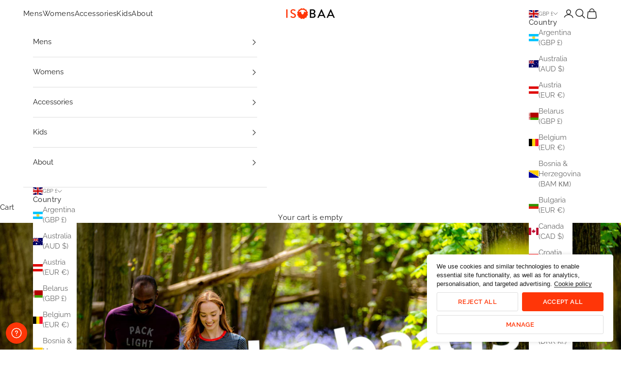

--- FILE ---
content_type: text/html; charset=utf-8
request_url: https://www.isobaa.com/blogs/tales-from-the-eweniverse/why-isobaa-is-so-baa-rilliant
body_size: 53168
content:
<!doctype html>

<html lang="en" dir="ltr">
  <head>
    <meta charset="utf-8">
    <meta name="viewport" content="width=device-width, initial-scale=1.0, height=device-height, minimum-scale=1.0, maximum-scale=5.0">

    <title>Why Isobaa Is So Baa-rilliant</title><meta name="description" content="Isobaa is coming up to its 6th anniversary and we wanted to share with our flock just how we came about and why we believe Isobaa is so fantastic! Perfect for any adventure, our thoughtful, spirited, and uncomplicated approach to outdoor wear makes every day an opportunity to relish the pure air and beauty of nature."><link rel="canonical" href="https://www.isobaa.com/blogs/tales-from-the-eweniverse/why-isobaa-is-so-baa-rilliant"><link rel="shortcut icon" href="//www.isobaa.com/cdn/shop/files/isobaa_rgb-roundel2_200.png?v=1614301406&width=96">
      <link rel="apple-touch-icon" href="//www.isobaa.com/cdn/shop/files/isobaa_rgb-roundel2_200.png?v=1614301406&width=180"><link rel="preconnect" href="https://fonts.shopifycdn.com" crossorigin><link rel="preload" href="//www.isobaa.com/cdn/fonts/raleway/raleway_n6.87db7132fdf2b1a000ff834d3753ad5731e10d88.woff2" as="font" type="font/woff2" crossorigin><link rel="preload" href="//www.isobaa.com/cdn/fonts/raleway/raleway_n4.2c76ddd103ff0f30b1230f13e160330ff8b2c68a.woff2" as="font" type="font/woff2" crossorigin><meta property="og:type" content="article">
  <meta property="og:title" content="Why Isobaa Is So Baa-rilliant"><meta property="og:image" content="http://www.isobaa.com/cdn/shop/articles/DSC01618.jpg?v=1644489060&width=2048">
  <meta property="og:image:secure_url" content="https://www.isobaa.com/cdn/shop/articles/DSC01618.jpg?v=1644489060&width=2048">
  <meta property="og:image:width" content="2048">
  <meta property="og:image:height" content="1365"><meta property="og:description" content="Isobaa is coming up to its 6th anniversary and we wanted to share with our flock just how we came about and why we believe Isobaa is so fantastic! Perfect for any adventure, our thoughtful, spirited, and uncomplicated approach to outdoor wear makes every day an opportunity to relish the pure air and beauty of nature."><meta property="og:url" content="https://www.isobaa.com/blogs/tales-from-the-eweniverse/why-isobaa-is-so-baa-rilliant">
<meta property="og:site_name" content="Isobaa"><meta name="twitter:card" content="summary"><meta name="twitter:title" content="Why Isobaa Is So Baa-rilliant">
  <meta name="twitter:description" content="Discover how Isobaa came to be, our core values and motivations to bring the best Merino wool out there!"><meta name="twitter:image" content="https://www.isobaa.com/cdn/shop/articles/DSC01618.jpg?crop=center&height=1200&v=1644489060&width=1200">
  <meta name="twitter:image:alt" content="Why Isobaa Is So Baa-rilliant"><script async crossorigin fetchpriority="high" src="/cdn/shopifycloud/importmap-polyfill/es-modules-shim.2.4.0.js"></script>
<script type="application/ld+json">{"@context":"http:\/\/schema.org\/","@id":"\/blogs\/tales-from-the-eweniverse\/why-isobaa-is-so-baa-rilliant#article","@type":"Article","mainEntityOfPage":{"@type":"WebPage","@id":"https:\/\/www.isobaa.com\/blogs\/tales-from-the-eweniverse\/why-isobaa-is-so-baa-rilliant"},"articleBody":"Isobaa is coming up to its 6th anniversary and we wanted to share with our flock just how we came about and why we believe Isobaa is so fantastic! \nHow We Came About?\n\nIsobaa began with the thought that a bit of fresh air is a rather good thing. Originating in London, UK, we were always looking for ways to get out and about - finding pleasure from unexpected moments and time well spent in the outdoors.\n\nWe found that people of all stripes share the simple joys of nature and we really wanted to create clothing that makes the most of these moments. Each and every Isobaa garment is crafted with thought and care whilst using the benefits of merino wool and other natural materials. We know you can’t control everything and seasons can shift in a second so we focused on ensuring our garments are versatile, comfortable and can keep up with you whether you’re roaming the hills or mucking about with the kids.\nWe want to encourage our flock to take each day with a smile and a sense of adventure waiting around the corner!\nWhat We Believe \n\n\nBE RESPECTFUL OF NATURE: We are aware of the impact that many fast fashion brands are having on our world so we have made sure to source as close to nature as possible. We do this respectfully and thoughtfully. When we can’t use natural fibres, we use recycled materials, in a bid to tread lightly on our environment, and this is something we hold close to our hearts. \n\nA GOOD GARMENT IS CRAFTED WITH CARE: From our product detailing and how we source our wool, to our thoughtful packaging, we are devoted to making clothes that are crafted to be easy to wear and which sit comfortably in the world around us. We treat our sheep and their wool with love, taking time to get the details right so you can feel at ease whether you’re striding across hilltops or curled up with a cuppa.\n\n\nEVERYDAY CAN BE AN ADVENTURE: When you get out there and roll with whatever comes, you can find time to embrace the moment and enjoy the world around you care-free. Whatever you’re up to, no matter what the weather might do, make the most of nature at every available opportunity.\n\n\n\nOur 3 key beliefs make up everything that we do, from our design process to our packaging and together have helped us to create the Isobaa brand you know and love! \nWho We Are..\nIsobaa's personality brings to life who we truly are as a company, it allows us to create meaningful connections and relationships beyond just transactions and define the 'Isobaa way' of doing things. \nWe are .... thoughtful\nEverything we do is done with care. We pay attention - to detail, to our users, to each other and  the world around us.\n We are .... spirited\nWe are not all extreme sports junkies, but we share the simple thrill of being outdoors. Whether climbing, walking, running or camping, our spirits are lifted by being outside.\nWe are .... uncomplicated\nStraightforward and open- you know where you stand with us. We don't try to impress you with technical jargon, we just want you to be comfortable outdoors. \n\nWe hope you now understand all things Isobaa, our motivations and principles to encourage you to get the best out of nature. \n \n #JOINOURFLOCK\nFOR 20% OFF YOUR FIRST ORDER AS WELL AS EXCLUSIVE NEWS \u0026amp; OFFERS.\n","headline":"Why Isobaa Is So Baa-rilliant","description":"Discover how Isobaa came to be, our core values and motivations to bring the best Merino wool out there!","image":"https:\/\/www.isobaa.com\/cdn\/shop\/articles\/DSC01618.jpg?v=1644489060\u0026width=1920","datePublished":"2022-02-08T13:58:19+00:00","dateModified":"2022-02-10T10:31:22+00:00","author":{"@type":"Person","name":"Naomi Sebley"},"publisher":{"@type":"Organization","name":"Isobaa"}}</script><script type="application/ld+json">
  {
    "@context": "https://schema.org",
    "@type": "BreadcrumbList",
    "itemListElement": [{
        "@type": "ListItem",
        "position": 1,
        "name": "Home",
        "item": "https://www.isobaa.com"
      },{
            "@type": "ListItem",
            "position": 2,
            "name": "Tales From The Eweniverse",
            "item": "https://www.isobaa.com/blogs/tales-from-the-eweniverse"
          }, {
            "@type": "ListItem",
            "position": 3,
            "name": "Tales From The Eweniverse",
            "item": "https://www.isobaa.com/blogs/tales-from-the-eweniverse/why-isobaa-is-so-baa-rilliant"
          }]
  }
</script><style>/* Typography (heading) */
  @font-face {
  font-family: Raleway;
  font-weight: 600;
  font-style: normal;
  font-display: fallback;
  src: url("//www.isobaa.com/cdn/fonts/raleway/raleway_n6.87db7132fdf2b1a000ff834d3753ad5731e10d88.woff2") format("woff2"),
       url("//www.isobaa.com/cdn/fonts/raleway/raleway_n6.ad26493e9aeb22e08a6282f7bed6ea8ab7c3927f.woff") format("woff");
}

@font-face {
  font-family: Raleway;
  font-weight: 600;
  font-style: italic;
  font-display: fallback;
  src: url("//www.isobaa.com/cdn/fonts/raleway/raleway_i6.3ca54d7a36de0718dd80fae3527e1a64a421eeb8.woff2") format("woff2"),
       url("//www.isobaa.com/cdn/fonts/raleway/raleway_i6.b468b8770307bd25eee5b284ea3424978349afe2.woff") format("woff");
}

/* Typography (body) */
  @font-face {
  font-family: Raleway;
  font-weight: 400;
  font-style: normal;
  font-display: fallback;
  src: url("//www.isobaa.com/cdn/fonts/raleway/raleway_n4.2c76ddd103ff0f30b1230f13e160330ff8b2c68a.woff2") format("woff2"),
       url("//www.isobaa.com/cdn/fonts/raleway/raleway_n4.c057757dddc39994ad5d9c9f58e7c2c2a72359a9.woff") format("woff");
}

@font-face {
  font-family: Raleway;
  font-weight: 400;
  font-style: italic;
  font-display: fallback;
  src: url("//www.isobaa.com/cdn/fonts/raleway/raleway_i4.aaa73a72f55a5e60da3e9a082717e1ed8f22f0a2.woff2") format("woff2"),
       url("//www.isobaa.com/cdn/fonts/raleway/raleway_i4.650670cc243082f8988ecc5576b6d613cfd5a8ee.woff") format("woff");
}

@font-face {
  font-family: Raleway;
  font-weight: 700;
  font-style: normal;
  font-display: fallback;
  src: url("//www.isobaa.com/cdn/fonts/raleway/raleway_n7.740cf9e1e4566800071db82eeca3cca45f43ba63.woff2") format("woff2"),
       url("//www.isobaa.com/cdn/fonts/raleway/raleway_n7.84943791ecde186400af8db54cf3b5b5e5049a8f.woff") format("woff");
}

@font-face {
  font-family: Raleway;
  font-weight: 700;
  font-style: italic;
  font-display: fallback;
  src: url("//www.isobaa.com/cdn/fonts/raleway/raleway_i7.6d68e3c55f3382a6b4f1173686f538d89ce56dbc.woff2") format("woff2"),
       url("//www.isobaa.com/cdn/fonts/raleway/raleway_i7.ed82a5a5951418ec5b6b0a5010cb65216574b2bd.woff") format("woff");
}

:root {
    /* Container */
    --container-max-width: 100%;
    --container-xxs-max-width: 27.5rem; /* 440px */
    --container-xs-max-width: 42.5rem; /* 680px */
    --container-sm-max-width: 61.25rem; /* 980px */
    --container-md-max-width: 71.875rem; /* 1150px */
    --container-lg-max-width: 78.75rem; /* 1260px */
    --container-xl-max-width: 85rem; /* 1360px */
    --container-gutter: 1.25rem;

    --section-vertical-spacing: 2.5rem;
    --section-vertical-spacing-tight:1.5rem;

    --section-stack-gap:2.25rem;
    --section-stack-gap-tight:1.25rem;

    /* Form settings */
    --form-gap: 1.25rem; /* Gap between fieldset and submit button */
    --fieldset-gap: 1rem; /* Gap between each form input within a fieldset */
    --form-control-gap: 0.625rem; /* Gap between input and label (ignored for floating label) */
    --checkbox-control-gap: 0.75rem; /* Horizontal gap between checkbox and its associated label */
    --input-padding-block: 0.65rem; /* Vertical padding for input, textarea and native select */
    --input-padding-inline: 0.8rem; /* Horizontal padding for input, textarea and native select */
    --checkbox-size: 0.875rem; /* Size (width and height) for checkbox */

    /* Other sizes */
    --sticky-area-height: calc(var(--announcement-bar-is-sticky, 0) * var(--announcement-bar-height, 0px) + var(--header-is-sticky, 0) * var(--header-is-visible, 1) * var(--header-height, 0px));

    /* RTL support */
    --transform-logical-flip: 1;
    --transform-origin-start: left;
    --transform-origin-end: right;

    /**
     * ---------------------------------------------------------------------
     * TYPOGRAPHY
     * ---------------------------------------------------------------------
     */

    /* Font properties */
    --heading-font-family: Raleway, sans-serif;
    --heading-font-weight: 600;
    --heading-font-style: normal;
    --heading-text-transform: uppercase;
    --heading-letter-spacing: 0.03em;
    --text-font-family: Raleway, sans-serif;
    --text-font-weight: 400;
    --text-font-style: normal;
    --text-letter-spacing: 0.03em;
    --button-font: var(--heading-font-style) var(--heading-font-weight) var(--text-sm) / 1.65 var(--heading-font-family);
    --button-text-transform: uppercase;
    --button-letter-spacing: 0.03em;

    /* Font sizes */--text-heading-size-factor: 1;
    --text-h1: max(0.6875rem, clamp(1.375rem, 1.146341463414634rem + 0.975609756097561vw, 2rem) * var(--text-heading-size-factor));
    --text-h2: max(0.6875rem, clamp(1.25rem, 1.0670731707317074rem + 0.7804878048780488vw, 1.75rem) * var(--text-heading-size-factor));
    --text-h3: max(0.6875rem, clamp(1.125rem, 1.0335365853658536rem + 0.3902439024390244vw, 1.375rem) * var(--text-heading-size-factor));
    --text-h4: max(0.6875rem, clamp(1rem, 0.9542682926829268rem + 0.1951219512195122vw, 1.125rem) * var(--text-heading-size-factor));
    --text-h5: calc(0.875rem * var(--text-heading-size-factor));
    --text-h6: calc(0.75rem * var(--text-heading-size-factor));

    --text-xs: 0.6875rem;
    --text-sm: 0.75rem;
    --text-base: 0.8125rem;
    --text-lg: 0.9375rem;
    --text-xl: 1.1875rem;

    /* Rounded variables (used for border radius) */
    --rounded-full: 9999px;
    --button-border-radius: 0.1875rem;
    --input-border-radius: 0.1875rem;

    /* Box shadow */
    --shadow-sm: 0 2px 8px rgb(0 0 0 / 0.05);
    --shadow: 0 5px 15px rgb(0 0 0 / 0.05);
    --shadow-md: 0 5px 30px rgb(0 0 0 / 0.05);
    --shadow-block: px px px rgb(var(--text-primary) / 0.0);

    /**
     * ---------------------------------------------------------------------
     * OTHER
     * ---------------------------------------------------------------------
     */

    --checkmark-svg-url: url(//www.isobaa.com/cdn/shop/t/23/assets/checkmark.svg?v=77552481021870063511749805358);
    --cursor-zoom-in-svg-url: url(//www.isobaa.com/cdn/shop/t/23/assets/cursor-zoom-in.svg?v=112480252220988712521749806612);
  }

  [dir="rtl"]:root {
    /* RTL support */
    --transform-logical-flip: -1;
    --transform-origin-start: right;
    --transform-origin-end: left;
  }

  @media screen and (min-width: 700px) {
    :root {
      /* Typography (font size) */
      --text-xs: 0.8125rem;
      --text-sm: 0.875rem;
      --text-base: 0.9375rem;
      --text-lg: 1.0625rem;
      --text-xl: 1.3125rem;

      /* Spacing settings */
      --container-gutter: 2rem;
    }
  }

  @media screen and (min-width: 1000px) {
    :root {
      /* Spacing settings */
      --container-gutter: 3rem;

      --section-vertical-spacing: 4rem;
      --section-vertical-spacing-tight: 2rem;

      --section-stack-gap:3rem;
      --section-stack-gap-tight:1.5rem;
    }
  }:root {/* Overlay used for modal */
    --page-overlay: 0 0 0 / 0.4;

    /* We use the first scheme background as default */
    --page-background: ;

    /* Product colors */
    --on-sale-text: 227 44 43;
    --on-sale-badge-background: 227 44 43;
    --on-sale-badge-text: 255 255 255;
    --sold-out-badge-background: 239 239 239;
    --sold-out-badge-text: 0 0 0 / 0.65;
    --custom-badge-background: 232 98 14;
    --custom-badge-text: 255 255 255;
    --star-color: 251 205 10;

    /* Status colors */
    --success-background: 212 227 203;
    --success-text: 48 122 7;
    --warning-background: 253 241 224;
    --warning-text: 237 138 0;
    --error-background: 243 204 204;
    --error-text: 203 43 43;
  }.color-scheme--scheme-1 {
      /* Color settings */--accent: 28 28 28;
      --text-color: 28 28 28;
      --background: 239 239 239 / 1.0;
      --background-without-opacity: 239 239 239;
      --background-gradient: ;--border-color: 207 207 207;/* Button colors */
      --button-background: 28 28 28;
      --button-text-color: 255 255 255;

      /* Circled buttons */
      --circle-button-background: 255 255 255;
      --circle-button-text-color: 28 28 28;
    }.shopify-section:has(.section-spacing.color-scheme--bg-609ecfcfee2f667ac6c12366fc6ece56) + .shopify-section:has(.section-spacing.color-scheme--bg-609ecfcfee2f667ac6c12366fc6ece56:not(.bordered-section)) .section-spacing {
      padding-block-start: 0;
    }.color-scheme--scheme-2 {
      /* Color settings */--accent: 255 54 8;
      --text-color: 28 28 28;
      --background: 255 255 255 / 1.0;
      --background-without-opacity: 255 255 255;
      --background-gradient: ;--border-color: 221 221 221;/* Button colors */
      --button-background: 255 54 8;
      --button-text-color: 255 255 255;

      /* Circled buttons */
      --circle-button-background: 255 255 255;
      --circle-button-text-color: 28 28 28;
    }.shopify-section:has(.section-spacing.color-scheme--bg-54922f2e920ba8346f6dc0fba343d673) + .shopify-section:has(.section-spacing.color-scheme--bg-54922f2e920ba8346f6dc0fba343d673:not(.bordered-section)) .section-spacing {
      padding-block-start: 0;
    }.color-scheme--scheme-3 {
      /* Color settings */--accent: 255 255 255;
      --text-color: 255 255 255;
      --background: 28 28 28 / 1.0;
      --background-without-opacity: 28 28 28;
      --background-gradient: ;--border-color: 62 62 62;/* Button colors */
      --button-background: 255 255 255;
      --button-text-color: 28 28 28;

      /* Circled buttons */
      --circle-button-background: 255 255 255;
      --circle-button-text-color: 28 28 28;
    }.shopify-section:has(.section-spacing.color-scheme--bg-c1f8cb21047e4797e94d0969dc5d1e44) + .shopify-section:has(.section-spacing.color-scheme--bg-c1f8cb21047e4797e94d0969dc5d1e44:not(.bordered-section)) .section-spacing {
      padding-block-start: 0;
    }.color-scheme--scheme-4 {
      /* Color settings */--accent: 255 255 255;
      --text-color: 255 255 255;
      --background: 0 0 0 / 0.0;
      --background-without-opacity: 0 0 0;
      --background-gradient: ;--border-color: 255 255 255;/* Button colors */
      --button-background: 255 255 255;
      --button-text-color: 28 28 28;

      /* Circled buttons */
      --circle-button-background: 255 255 255;
      --circle-button-text-color: 28 28 28;
    }.shopify-section:has(.section-spacing.color-scheme--bg-3671eee015764974ee0aef1536023e0f) + .shopify-section:has(.section-spacing.color-scheme--bg-3671eee015764974ee0aef1536023e0f:not(.bordered-section)) .section-spacing {
      padding-block-start: 0;
    }.color-scheme--dialog {
      /* Color settings */--accent: 255 54 8;
      --text-color: 28 28 28;
      --background: 255 255 255 / 1.0;
      --background-without-opacity: 255 255 255;
      --background-gradient: ;--border-color: 221 221 221;/* Button colors */
      --button-background: 255 54 8;
      --button-text-color: 255 255 255;

      /* Circled buttons */
      --circle-button-background: 255 255 255;
      --circle-button-text-color: 28 28 28;
    }
</style><script>
  // This allows to expose several variables to the global scope, to be used in scripts
  window.themeVariables = {
    settings: {
      showPageTransition: null,
      pageType: "article",
      moneyFormat: "£{{amount}}",
      moneyWithCurrencyFormat: "£{{amount}} GBP",
      currencyCodeEnabled: false,
      cartType: "drawer",
      staggerMenuApparition: true
    },

    strings: {
      addedToCart: "Added to your cart!",
      closeGallery: "Close gallery",
      zoomGallery: "Zoom picture",
      errorGallery: "Image cannot be loaded",
      shippingEstimatorNoResults: "Sorry, we do not ship to your address.",
      shippingEstimatorOneResult: "There is one shipping rate for your address:",
      shippingEstimatorMultipleResults: "There are several shipping rates for your address:",
      shippingEstimatorError: "One or more error occurred while retrieving shipping rates:",
      next: "Next",
      previous: "Previous"
    },

    mediaQueries: {
      'sm': 'screen and (min-width: 700px)',
      'md': 'screen and (min-width: 1000px)',
      'lg': 'screen and (min-width: 1150px)',
      'xl': 'screen and (min-width: 1400px)',
      '2xl': 'screen and (min-width: 1600px)',
      'sm-max': 'screen and (max-width: 699px)',
      'md-max': 'screen and (max-width: 999px)',
      'lg-max': 'screen and (max-width: 1149px)',
      'xl-max': 'screen and (max-width: 1399px)',
      '2xl-max': 'screen and (max-width: 1599px)',
      'motion-safe': '(prefers-reduced-motion: no-preference)',
      'motion-reduce': '(prefers-reduced-motion: reduce)',
      'supports-hover': 'screen and (pointer: fine)',
      'supports-touch': 'screen and (hover: none)'
    }
  };</script><script type="importmap">{
        "imports": {
          "vendor": "//www.isobaa.com/cdn/shop/t/23/assets/vendor.min.js?v=118757129943152772801749805291",
          "theme": "//www.isobaa.com/cdn/shop/t/23/assets/theme.js?v=134610778812568527491750430884",
          "photoswipe": "//www.isobaa.com/cdn/shop/t/23/assets/photoswipe.min.js?v=13374349288281597431749805291"
        }
      }
    </script>

    <script type="module" src="//www.isobaa.com/cdn/shop/t/23/assets/vendor.min.js?v=118757129943152772801749805291"></script>
    <script type="module" src="//www.isobaa.com/cdn/shop/t/23/assets/theme.js?v=134610778812568527491750430884"></script>

    <script>window.performance && window.performance.mark && window.performance.mark('shopify.content_for_header.start');</script><meta name="facebook-domain-verification" content="bj8c84dfysqnlg4mjpoy9s5a5usv0e">
<meta name="google-site-verification" content="Augjlo4pUbsqESrcS8hB6BtKEgxWetuDRBHoWld4JoU">
<meta id="shopify-digital-wallet" name="shopify-digital-wallet" content="/27024916532/digital_wallets/dialog">
<meta name="shopify-checkout-api-token" content="1a2a1591faf1d4c60dd47759cc345d96">
<link rel="alternate" type="application/atom+xml" title="Feed" href="/blogs/tales-from-the-eweniverse.atom" />
<link rel="alternate" hreflang="x-default" href="https://www.isobaa.com/blogs/tales-from-the-eweniverse/why-isobaa-is-so-baa-rilliant">
<link rel="alternate" hreflang="en" href="https://www.isobaa.com/blogs/tales-from-the-eweniverse/why-isobaa-is-so-baa-rilliant">
<link rel="alternate" hreflang="de" href="https://www.isobaa.com/de/blogs/tales-from-the-eweniverse/why-isobaa-is-so-baa-rilliant">
<link rel="alternate" hreflang="fr" href="https://www.isobaa.com/fr/blogs/tales-from-the-eweniverse/why-isobaa-is-so-baa-rilliant">
<link rel="alternate" hreflang="nl" href="https://www.isobaa.com/nl/blogs/tales-from-the-eweniverse/why-isobaa-is-so-baa-rilliant">
<script async="async" src="/checkouts/internal/preloads.js?locale=en-GB"></script>
<link rel="preconnect" href="https://shop.app" crossorigin="anonymous">
<script async="async" src="https://shop.app/checkouts/internal/preloads.js?locale=en-GB&shop_id=27024916532" crossorigin="anonymous"></script>
<script id="apple-pay-shop-capabilities" type="application/json">{"shopId":27024916532,"countryCode":"GB","currencyCode":"GBP","merchantCapabilities":["supports3DS"],"merchantId":"gid:\/\/shopify\/Shop\/27024916532","merchantName":"Isobaa","requiredBillingContactFields":["postalAddress","email","phone"],"requiredShippingContactFields":["postalAddress","email","phone"],"shippingType":"shipping","supportedNetworks":["visa","maestro","masterCard","amex","discover","elo"],"total":{"type":"pending","label":"Isobaa","amount":"1.00"},"shopifyPaymentsEnabled":true,"supportsSubscriptions":true}</script>
<script id="shopify-features" type="application/json">{"accessToken":"1a2a1591faf1d4c60dd47759cc345d96","betas":["rich-media-storefront-analytics"],"domain":"www.isobaa.com","predictiveSearch":true,"shopId":27024916532,"locale":"en"}</script>
<script>var Shopify = Shopify || {};
Shopify.shop = "untrakt.myshopify.com";
Shopify.locale = "en";
Shopify.currency = {"active":"GBP","rate":"1.0"};
Shopify.country = "GB";
Shopify.theme = {"name":"Isobaa 25 10.7.0","id":180362084731,"schema_name":"Prestige","schema_version":"10.7.0","theme_store_id":855,"role":"main"};
Shopify.theme.handle = "null";
Shopify.theme.style = {"id":null,"handle":null};
Shopify.cdnHost = "www.isobaa.com/cdn";
Shopify.routes = Shopify.routes || {};
Shopify.routes.root = "/";</script>
<script type="module">!function(o){(o.Shopify=o.Shopify||{}).modules=!0}(window);</script>
<script>!function(o){function n(){var o=[];function n(){o.push(Array.prototype.slice.apply(arguments))}return n.q=o,n}var t=o.Shopify=o.Shopify||{};t.loadFeatures=n(),t.autoloadFeatures=n()}(window);</script>
<script>
  window.ShopifyPay = window.ShopifyPay || {};
  window.ShopifyPay.apiHost = "shop.app\/pay";
  window.ShopifyPay.redirectState = null;
</script>
<script id="shop-js-analytics" type="application/json">{"pageType":"article"}</script>
<script defer="defer" async type="module" src="//www.isobaa.com/cdn/shopifycloud/shop-js/modules/v2/client.init-shop-cart-sync_C5BV16lS.en.esm.js"></script>
<script defer="defer" async type="module" src="//www.isobaa.com/cdn/shopifycloud/shop-js/modules/v2/chunk.common_CygWptCX.esm.js"></script>
<script type="module">
  await import("//www.isobaa.com/cdn/shopifycloud/shop-js/modules/v2/client.init-shop-cart-sync_C5BV16lS.en.esm.js");
await import("//www.isobaa.com/cdn/shopifycloud/shop-js/modules/v2/chunk.common_CygWptCX.esm.js");

  window.Shopify.SignInWithShop?.initShopCartSync?.({"fedCMEnabled":true,"windoidEnabled":true});

</script>
<script>
  window.Shopify = window.Shopify || {};
  if (!window.Shopify.featureAssets) window.Shopify.featureAssets = {};
  window.Shopify.featureAssets['shop-js'] = {"shop-cart-sync":["modules/v2/client.shop-cart-sync_ZFArdW7E.en.esm.js","modules/v2/chunk.common_CygWptCX.esm.js"],"init-fed-cm":["modules/v2/client.init-fed-cm_CmiC4vf6.en.esm.js","modules/v2/chunk.common_CygWptCX.esm.js"],"shop-button":["modules/v2/client.shop-button_tlx5R9nI.en.esm.js","modules/v2/chunk.common_CygWptCX.esm.js"],"shop-cash-offers":["modules/v2/client.shop-cash-offers_DOA2yAJr.en.esm.js","modules/v2/chunk.common_CygWptCX.esm.js","modules/v2/chunk.modal_D71HUcav.esm.js"],"init-windoid":["modules/v2/client.init-windoid_sURxWdc1.en.esm.js","modules/v2/chunk.common_CygWptCX.esm.js"],"shop-toast-manager":["modules/v2/client.shop-toast-manager_ClPi3nE9.en.esm.js","modules/v2/chunk.common_CygWptCX.esm.js"],"init-shop-email-lookup-coordinator":["modules/v2/client.init-shop-email-lookup-coordinator_B8hsDcYM.en.esm.js","modules/v2/chunk.common_CygWptCX.esm.js"],"init-shop-cart-sync":["modules/v2/client.init-shop-cart-sync_C5BV16lS.en.esm.js","modules/v2/chunk.common_CygWptCX.esm.js"],"avatar":["modules/v2/client.avatar_BTnouDA3.en.esm.js"],"pay-button":["modules/v2/client.pay-button_FdsNuTd3.en.esm.js","modules/v2/chunk.common_CygWptCX.esm.js"],"init-customer-accounts":["modules/v2/client.init-customer-accounts_DxDtT_ad.en.esm.js","modules/v2/client.shop-login-button_C5VAVYt1.en.esm.js","modules/v2/chunk.common_CygWptCX.esm.js","modules/v2/chunk.modal_D71HUcav.esm.js"],"init-shop-for-new-customer-accounts":["modules/v2/client.init-shop-for-new-customer-accounts_ChsxoAhi.en.esm.js","modules/v2/client.shop-login-button_C5VAVYt1.en.esm.js","modules/v2/chunk.common_CygWptCX.esm.js","modules/v2/chunk.modal_D71HUcav.esm.js"],"shop-login-button":["modules/v2/client.shop-login-button_C5VAVYt1.en.esm.js","modules/v2/chunk.common_CygWptCX.esm.js","modules/v2/chunk.modal_D71HUcav.esm.js"],"init-customer-accounts-sign-up":["modules/v2/client.init-customer-accounts-sign-up_CPSyQ0Tj.en.esm.js","modules/v2/client.shop-login-button_C5VAVYt1.en.esm.js","modules/v2/chunk.common_CygWptCX.esm.js","modules/v2/chunk.modal_D71HUcav.esm.js"],"shop-follow-button":["modules/v2/client.shop-follow-button_Cva4Ekp9.en.esm.js","modules/v2/chunk.common_CygWptCX.esm.js","modules/v2/chunk.modal_D71HUcav.esm.js"],"checkout-modal":["modules/v2/client.checkout-modal_BPM8l0SH.en.esm.js","modules/v2/chunk.common_CygWptCX.esm.js","modules/v2/chunk.modal_D71HUcav.esm.js"],"lead-capture":["modules/v2/client.lead-capture_Bi8yE_yS.en.esm.js","modules/v2/chunk.common_CygWptCX.esm.js","modules/v2/chunk.modal_D71HUcav.esm.js"],"shop-login":["modules/v2/client.shop-login_D6lNrXab.en.esm.js","modules/v2/chunk.common_CygWptCX.esm.js","modules/v2/chunk.modal_D71HUcav.esm.js"],"payment-terms":["modules/v2/client.payment-terms_CZxnsJam.en.esm.js","modules/v2/chunk.common_CygWptCX.esm.js","modules/v2/chunk.modal_D71HUcav.esm.js"]};
</script>
<script>(function() {
  var isLoaded = false;
  function asyncLoad() {
    if (isLoaded) return;
    isLoaded = true;
    var urls = ["https:\/\/ecommplugins-scripts.trustpilot.com\/v2.1\/js\/header.min.js?settings=eyJrZXkiOiJWUFVUS1JvV0xoVXJQbWE5IiwicyI6InNrdSJ9\u0026v=2.5\u0026shop=untrakt.myshopify.com","https:\/\/ecommplugins-trustboxsettings.trustpilot.com\/untrakt.myshopify.com.js?settings=1680604407534\u0026shop=untrakt.myshopify.com","https:\/\/omnisnippet1.com\/platforms\/shopify.js?source=scriptTag\u0026v=2025-05-14T10\u0026shop=untrakt.myshopify.com","\/\/cdn.shopify.com\/proxy\/c7cfedbbb2dc15e13a3efcf2a63d107c47d4769d0b344628e43aeb49fce5eb2d\/api.goaffpro.com\/loader.js?shop=untrakt.myshopify.com\u0026sp-cache-control=cHVibGljLCBtYXgtYWdlPTkwMA"];
    for (var i = 0; i < urls.length; i++) {
      var s = document.createElement('script');
      s.type = 'text/javascript';
      s.async = true;
      s.src = urls[i];
      var x = document.getElementsByTagName('script')[0];
      x.parentNode.insertBefore(s, x);
    }
  };
  if(window.attachEvent) {
    window.attachEvent('onload', asyncLoad);
  } else {
    window.addEventListener('load', asyncLoad, false);
  }
})();</script>
<script id="__st">var __st={"a":27024916532,"offset":0,"reqid":"e1aa7c95-a587-4ddb-8e6b-b0710f3e0e45-1768692195","pageurl":"www.isobaa.com\/blogs\/tales-from-the-eweniverse\/why-isobaa-is-so-baa-rilliant","s":"articles-587147608288","u":"f43b946ddcda","p":"article","rtyp":"article","rid":587147608288};</script>
<script>window.ShopifyPaypalV4VisibilityTracking = true;</script>
<script id="captcha-bootstrap">!function(){'use strict';const t='contact',e='account',n='new_comment',o=[[t,t],['blogs',n],['comments',n],[t,'customer']],c=[[e,'customer_login'],[e,'guest_login'],[e,'recover_customer_password'],[e,'create_customer']],r=t=>t.map((([t,e])=>`form[action*='/${t}']:not([data-nocaptcha='true']) input[name='form_type'][value='${e}']`)).join(','),a=t=>()=>t?[...document.querySelectorAll(t)].map((t=>t.form)):[];function s(){const t=[...o],e=r(t);return a(e)}const i='password',u='form_key',d=['recaptcha-v3-token','g-recaptcha-response','h-captcha-response',i],f=()=>{try{return window.sessionStorage}catch{return}},m='__shopify_v',_=t=>t.elements[u];function p(t,e,n=!1){try{const o=window.sessionStorage,c=JSON.parse(o.getItem(e)),{data:r}=function(t){const{data:e,action:n}=t;return t[m]||n?{data:e,action:n}:{data:t,action:n}}(c);for(const[e,n]of Object.entries(r))t.elements[e]&&(t.elements[e].value=n);n&&o.removeItem(e)}catch(o){console.error('form repopulation failed',{error:o})}}const l='form_type',E='cptcha';function T(t){t.dataset[E]=!0}const w=window,h=w.document,L='Shopify',v='ce_forms',y='captcha';let A=!1;((t,e)=>{const n=(g='f06e6c50-85a8-45c8-87d0-21a2b65856fe',I='https://cdn.shopify.com/shopifycloud/storefront-forms-hcaptcha/ce_storefront_forms_captcha_hcaptcha.v1.5.2.iife.js',D={infoText:'Protected by hCaptcha',privacyText:'Privacy',termsText:'Terms'},(t,e,n)=>{const o=w[L][v],c=o.bindForm;if(c)return c(t,g,e,D).then(n);var r;o.q.push([[t,g,e,D],n]),r=I,A||(h.body.append(Object.assign(h.createElement('script'),{id:'captcha-provider',async:!0,src:r})),A=!0)});var g,I,D;w[L]=w[L]||{},w[L][v]=w[L][v]||{},w[L][v].q=[],w[L][y]=w[L][y]||{},w[L][y].protect=function(t,e){n(t,void 0,e),T(t)},Object.freeze(w[L][y]),function(t,e,n,w,h,L){const[v,y,A,g]=function(t,e,n){const i=e?o:[],u=t?c:[],d=[...i,...u],f=r(d),m=r(i),_=r(d.filter((([t,e])=>n.includes(e))));return[a(f),a(m),a(_),s()]}(w,h,L),I=t=>{const e=t.target;return e instanceof HTMLFormElement?e:e&&e.form},D=t=>v().includes(t);t.addEventListener('submit',(t=>{const e=I(t);if(!e)return;const n=D(e)&&!e.dataset.hcaptchaBound&&!e.dataset.recaptchaBound,o=_(e),c=g().includes(e)&&(!o||!o.value);(n||c)&&t.preventDefault(),c&&!n&&(function(t){try{if(!f())return;!function(t){const e=f();if(!e)return;const n=_(t);if(!n)return;const o=n.value;o&&e.removeItem(o)}(t);const e=Array.from(Array(32),(()=>Math.random().toString(36)[2])).join('');!function(t,e){_(t)||t.append(Object.assign(document.createElement('input'),{type:'hidden',name:u})),t.elements[u].value=e}(t,e),function(t,e){const n=f();if(!n)return;const o=[...t.querySelectorAll(`input[type='${i}']`)].map((({name:t})=>t)),c=[...d,...o],r={};for(const[a,s]of new FormData(t).entries())c.includes(a)||(r[a]=s);n.setItem(e,JSON.stringify({[m]:1,action:t.action,data:r}))}(t,e)}catch(e){console.error('failed to persist form',e)}}(e),e.submit())}));const S=(t,e)=>{t&&!t.dataset[E]&&(n(t,e.some((e=>e===t))),T(t))};for(const o of['focusin','change'])t.addEventListener(o,(t=>{const e=I(t);D(e)&&S(e,y())}));const B=e.get('form_key'),M=e.get(l),P=B&&M;t.addEventListener('DOMContentLoaded',(()=>{const t=y();if(P)for(const e of t)e.elements[l].value===M&&p(e,B);[...new Set([...A(),...v().filter((t=>'true'===t.dataset.shopifyCaptcha))])].forEach((e=>S(e,t)))}))}(h,new URLSearchParams(w.location.search),n,t,e,['guest_login'])})(!0,!0)}();</script>
<script integrity="sha256-4kQ18oKyAcykRKYeNunJcIwy7WH5gtpwJnB7kiuLZ1E=" data-source-attribution="shopify.loadfeatures" defer="defer" src="//www.isobaa.com/cdn/shopifycloud/storefront/assets/storefront/load_feature-a0a9edcb.js" crossorigin="anonymous"></script>
<script crossorigin="anonymous" defer="defer" src="//www.isobaa.com/cdn/shopifycloud/storefront/assets/shopify_pay/storefront-65b4c6d7.js?v=20250812"></script>
<script data-source-attribution="shopify.dynamic_checkout.dynamic.init">var Shopify=Shopify||{};Shopify.PaymentButton=Shopify.PaymentButton||{isStorefrontPortableWallets:!0,init:function(){window.Shopify.PaymentButton.init=function(){};var t=document.createElement("script");t.src="https://www.isobaa.com/cdn/shopifycloud/portable-wallets/latest/portable-wallets.en.js",t.type="module",document.head.appendChild(t)}};
</script>
<script data-source-attribution="shopify.dynamic_checkout.buyer_consent">
  function portableWalletsHideBuyerConsent(e){var t=document.getElementById("shopify-buyer-consent"),n=document.getElementById("shopify-subscription-policy-button");t&&n&&(t.classList.add("hidden"),t.setAttribute("aria-hidden","true"),n.removeEventListener("click",e))}function portableWalletsShowBuyerConsent(e){var t=document.getElementById("shopify-buyer-consent"),n=document.getElementById("shopify-subscription-policy-button");t&&n&&(t.classList.remove("hidden"),t.removeAttribute("aria-hidden"),n.addEventListener("click",e))}window.Shopify?.PaymentButton&&(window.Shopify.PaymentButton.hideBuyerConsent=portableWalletsHideBuyerConsent,window.Shopify.PaymentButton.showBuyerConsent=portableWalletsShowBuyerConsent);
</script>
<script data-source-attribution="shopify.dynamic_checkout.cart.bootstrap">document.addEventListener("DOMContentLoaded",(function(){function t(){return document.querySelector("shopify-accelerated-checkout-cart, shopify-accelerated-checkout")}if(t())Shopify.PaymentButton.init();else{new MutationObserver((function(e,n){t()&&(Shopify.PaymentButton.init(),n.disconnect())})).observe(document.body,{childList:!0,subtree:!0})}}));
</script>
<link id="shopify-accelerated-checkout-styles" rel="stylesheet" media="screen" href="https://www.isobaa.com/cdn/shopifycloud/portable-wallets/latest/accelerated-checkout-backwards-compat.css" crossorigin="anonymous">
<style id="shopify-accelerated-checkout-cart">
        #shopify-buyer-consent {
  margin-top: 1em;
  display: inline-block;
  width: 100%;
}

#shopify-buyer-consent.hidden {
  display: none;
}

#shopify-subscription-policy-button {
  background: none;
  border: none;
  padding: 0;
  text-decoration: underline;
  font-size: inherit;
  cursor: pointer;
}

#shopify-subscription-policy-button::before {
  box-shadow: none;
}

      </style>

<script>window.performance && window.performance.mark && window.performance.mark('shopify.content_for_header.end');</script>
<section id="shopify-section-cookie-banner" class="shopify-section"><script>
  (function() {
    const originalGtag = window.gtag || function() {
      (window.dataLayer = window.dataLayer || []).push(arguments);
    };
    window.gtag = function() {
      const args = Array.prototype.slice.call(arguments);
      const command = args[0];
      if (command === 'consent') {
        if (window.isOurScript) {
          originalGtag.apply(this, args);
        } else {
          // console.warn('Blocked gtag consent call from other script:', args);
        }
      } else {
        originalGtag.apply(this, args);
      }
    };
  })();

  const refId = new URLSearchParams(location.search).get("ref_id");
  refId && (document.cookie = `ref_id=${refId}; path=/; max-age=2592000`, fetch('/cart/update.js', { 
    method: 'POST', headers: { 'Content-Type': 'application/json' }, 
    body: JSON.stringify({ attributes: { '__referrer_id': refId } }) 
  }).then(() => location.href = `/discount/REFERRAL?redirect=${encodeURIComponent(location.pathname)}`));

  const setPreferenceCookie = (name, value, days) => {
    document.cookie = `${name}=${value};expires=${new Date(Date.now() + days * 864e5).toUTCString()};path=/`;
  };
  const getPreferenceCookie = name => document.cookie.split('; ').reduce((acc, cookie) => (acc[cookie.split('=')[0]] = cookie.split('=')[1], acc), {})[name] || null;

  const ftRef = getPreferenceCookie('ft_ref');
  if (ftRef) {
    (async () => {
      const cart = await (await fetch('/cart.js')).json();
      if (!cart.attributes || !cart.attributes['__referrer_url']) {
        await fetch('/cart/update.js', {
          method: 'POST',
          headers: { 'Content-Type': 'application/json' },
          body: JSON.stringify({ attributes: { ...cart.attributes, '__referrer_url': ftRef } })
        });
      }
    })();
  }

  (async () => {
    const p = new URLSearchParams(location.search);
    const campaign =
      p.get('campaign') ||
      (p.getAll('utm_campaign').find(x => x && x.includes('$')) || p.get('utm_campaign')) ||
      p.get('ad');

    if (!campaign) return;

    const existing = decodeURIComponent((document.cookie.match(/campaign_name=([^;]+)/) || [])[1] || '');
    if (!existing.includes('$')) {
      document.cookie = `campaign_name=${encodeURIComponent(campaign)}; path=/; max-age=2592000`;
    }

    const term = p.get('utm_term') || '';
    const matchType = p.get('mt') || '';
    const adGroup = p.get('adg') || '';

    const desired = {
      '__Campaign': String(campaign),
      '__Term': String(term),
      '__Match_Type': String(matchType),
      '__Ad_Group': String(adGroup),
    };

    const getCart = () => fetch(`/cart.js?ts=${Date.now()}`).then(r => r.json());

    const setAttrs = async attrs => {
      const res = await fetch('/cart/update.js', {
        method: 'POST',
        headers: {'Content-Type': 'application/json', 'Accept': 'application/json'},
        body: JSON.stringify({ attributes: attrs }),
      });
      if (!res.ok) {
        const text = await res.text().catch(()=>'');
        throw new Error(`update failed ${res.status}: ${text}`);
      }
      return res.json();
    };

    try {
      const cart = await getCart();
      const current = cart.attributes || {};
      const diff = Object.keys(desired).some(k => (current[k] ?? '') !== desired[k]);
      if (!diff) return;
      const updated = await setAttrs(desired);
      const verify = await getCart();
      const ok = Object.keys(desired).every(k => (verify.attributes?.[k] ?? '') === desired[k]);
      if (!ok) {
        await setAttrs(desired);
      }
    } catch (e) {
      console.warn('Campaign attribute set error:', e);
    }
  })();
  
  window.dataLayer = window.dataLayer || [];
  window.isOurScript = true;
  gtag('consent', 'default', {
    'ad_user_data': 'denied',
    'ad_personalization': 'denied',
    'ad_storage': 'denied',
    'analytics_storage': 'denied',
    'security_storage': 'denied',
    'wait_for_update': 500,
  });
  window.isOurScript = false;
  (function() {
    var script = document.createElement('script');
    script.async = true;
    script.src = 'https://www.googletagmanager.com/gtag/js?id=G-MBYKCX8J0E';
    document.head.appendChild(script);
  })();
  gtag('js', new Date());
  gtag('config', 'GT-WKPQCJB5', { 'send_page_view': false });
  gtag('config', 'G-MBYKCX8J0E', { 'send_page_view': false });
  gtag('config', 'AW-755395969', { 'send_page_view': false });
  gtag('config', 'AW-17412727778', { 'send_page_view': false });
  gtag('config', 'AW-17700625586', { 'send_page_view': false });
  gtag('config', 'AW-17700706917', { 'send_page_view': false });

  let consentCaptured = false;
  window.Shopify.loadFeatures(
   [
     {
       name: 'consent-tracking-api',
       version: '0.1',
     },
   ],
   error => {
     if (error) {
     }
    window.Shopify.customerPrivacy.setTrackingConsent(
      {
        "analytics": false,
        "marketing": false,
        "preferences": true,
        "sale_of_data": false
      },
      () => {
        consentCaptured = true;
      }
    );
   },
  );

  function updateConsent(preferences) {
    if (preferences) {
      window.isOurScript = true;
      gtag('consent', 'update', {
        'ad_user_data': preferences.purposes[5] ? 'granted' : 'denied',
        'ad_personalization': preferences.purposes[5] ? 'granted' : 'denied',
        'ad_storage': preferences.purposes[5] ? 'granted' : 'denied',
        'analytics_storage': preferences.purposes[4] ? 'granted' : 'denied',
        'security_storage': preferences.purposes[4] ? 'granted' : 'denied',
      });
      gtag('config', 'GT-WKPQCJB5');
      gtag('config', 'G-MBYKCX8J0E');
      gtag('config', 'AW-755395969');
      gtag('config', 'AW-17412727778');
      gtag('config', 'AW-17700625586');
      gtag('config', 'AW-17700706917');
      gtag('event', 'consent');
      if (preferences.purposes[4]) {
        gtag('event', 'page_view');
      }
      window.isOurScript = false;
      (function checkConsentAPI() {
        if (consentCaptured) {
          window.Shopify.customerPrivacy.setTrackingConsent(
            {
              "analytics": preferences.purposes[4] ? true : false,
              "marketing": preferences.purposes[5] ? true : false,
              "preferences": preferences.purposes[1] ? true : false
            }
          );
        } else {
          setTimeout(checkConsentAPI, 100);
        }
      })();
    }
    document.querySelectorAll('#cookie-banner, #cookie-overlay, #cookie-popup').forEach(el => el.remove());
    document.body.classList.remove('overflow-hidden');
  }

    if (window.gtagJsLoaded) {
      consentUpdate();
    } else {
      var interval = setInterval(function() {
        if (window.gtagJsLoaded) {
          clearInterval(interval);
          consentUpdate();
        }
      }, 100);
    }

  const hasConsent = () => getPreferenceCookie('userConsent') !== null;

  document.addEventListener('DOMContentLoaded', function() {
    if (!hasConsent()) {
      document.getElementById('cookie-banner').classList.remove('hidden');
    } else {
      document.querySelectorAll('#cookie-banner, #cookie-overlay, #cookie-popup').forEach(el => el.remove());
      const preferences = JSON.parse(getPreferenceCookie('userConsent'));
      updateConsent(preferences);
    }
  
    if (!hasConsent()) {
      document.getElementById('preferences-btn').addEventListener('click', function() {
        document.getElementById('cookie-popup').classList.remove('hidden');
        document.getElementById('cookie-overlay').classList.remove('hidden');
        document.body.classList.add('overflow-hidden');
      });
      
      document.getElementById('cookie-popup-close').addEventListener('click', function() {
        document.getElementById('cookie-popup').classList.add('hidden');
        document.getElementById('cookie-overlay').classList.add('hidden');
        document.body.classList.remove('overflow-hidden');
      });
    
      document.querySelectorAll('#cookie-policy, #cookie-policy-toggle').forEach(button => {
        button.addEventListener('click', function() {
          document.querySelector('.cookie-popup__content').classList.add('hidden');
          document.getElementById('iub-pp-container').style.display = 'block';
          document.getElementById('cookie-policy-close').classList.remove('hidden');
        });
      });
    
      document.getElementById('cookie-policy-close').addEventListener('click', function() {
        document.getElementById('cookie-policy-close').classList.add('hidden');
        document.getElementById('iub-pp-container').removeAttribute('style');
        document.querySelector('.cookie-popup__content').classList.remove('hidden');
      });
    
      document.querySelectorAll('.accept-btn').forEach(button => button.addEventListener('click', () => {
        const preferences = { purposes: { 1: true, 2: true, 3: true, 4: true, 5: true } };
        setPreferenceCookie('userConsent', JSON.stringify(preferences), 365);
        updateConsent(preferences);
      }));
      
      document.querySelectorAll('.reject-btn').forEach(button => button.addEventListener('click', () => {
        const preferences = { purposes: { 1: false, 2: false, 3: false, 4: false, 5: false } };
        setPreferenceCookie('userConsent', JSON.stringify(preferences), 365);
        updateConsent(preferences);
      }));
    
      document.getElementById('save-preferences').addEventListener('click', function() {
        const preferences = {
          purposes: {
            1: document.querySelector('#cookie-popup input[name="necessary"]').checked,
            2: document.querySelector('#cookie-popup input[name="functionality"]').checked,
            3: document.querySelector('#cookie-popup input[name="experience"]').checked,
            4: document.querySelector('#cookie-popup input[name="measurement"]').checked,
            5: document.querySelector('#cookie-popup input[name="marketing"]').checked,
          }
        };
        setPreferenceCookie('userConsent', JSON.stringify(preferences), 365);
        updateConsent(preferences);
      });
    }
  });
</script>

<style>
  .cookie-banner__container {
    background-color: #fff;
    padding: 1rem 1.25rem;
    border-radius: 5px;
    position: fixed;
    bottom: 1rem;
    right: 1rem;
    max-width: min(24rem, calc(100% - 2rem));
    box-shadow: 0 0 .5rem #0002;
    z-index: 1000;
    transform: translateY(100vh);
    opacity: 0;
    transition: .3s ease allow-discrete;
    transition-property: transform, opacity, display, overlay;
  }

  .cookie-banner__container *:not(.button),
  .cookie-popup__container *:not(.button) {
    font-family: Arial, var(--text-font-family)!important;
    letter-spacing: 0;
  }

  @media screen and (max-width: 499px) {
    .cookie-banner__container {
      bottom: 0;
      right: 0;
      max-width: 100%;
      border-radius: 0;
      padding: 1rem;
    }
  }

  .cookie-banner__container:not(.hidden) {
    transform: translateY(0);
    opacity: 1;
    @starting-style {
      transform: translateY(100vh);
      opacity: 0;
    }
  }

  .cookie-overlay {
    position: fixed;
    top: 0;
    left: 0;
    width: 100%;
    height: 100%;
    background-color: #0009;
    z-index: 1999;
    opacity: 0;
    transition: .3s ease allow-discrete;
    transition-property: opacity, display, overlay;
  }

  .cookie-overlay:not(.hidden) {
    display: block;
    opacity: 1;
    @starting-style {
      opacity: 0;
    }
  }

  .cookie-popup__container {
    position: fixed;
    top: 50%;
    left: 50%;
    transform: translate(-50%, -50%);
    background-color: #fff;
    border-radius: 5px;
    box-shadow: 0 0 .5rem #0002;
    z-index: 2000;
    padding: 1rem 1.5rem;
    max-width: 52rem;
    width: 96%;
    max-height: min(64rem, 75vh);
    overflow-y: auto;
    opacity: 0;
    transition: .3s ease allow-discrete;
    transition-property: opacity, display, overlay;
    scrollbar-width: thin;
  }

  .cookie-popup__container:not(.hidden) {
    opacity: 1;
    @starting-style {
      opacity: 0;
    }
  }

  .cookie-popup__close .icon {
    width: 1rem;
  }#iub-pp-container {
      display: none;
    }

    #iub-pp-container .iub_content {
      padding: 0;
    }</style>

<div id="cookie-banner" class="cookie-banner__container v-stack gap-2 hidden">
  <p class="text-xs">
    We use cookies and similar technologies to enable essential site functionality, as well as for analytics, personalisation, and targeted advertising.
    <a href="/pages/cookie-policy" class="link">Cookie policy</a>
  </p>
  <div class="button-group button-group--same-width gap-2">
    <button class="reject-btn button button--sm button--outline grow">Reject all</button>
    <button class="accept-btn button button--sm grow">Accept all</button>
  </div>
  <button id="preferences-btn" class="button button--sm button--outline">Manage</button>
</div>

<div id="cookie-overlay" class="cookie-overlay hidden"></div>
<div id="cookie-popup" class="cookie-popup__container hidden">
  <div class="cookie-popup__content v-stack gap-4">
    <div class="button-group justify-between">
      <button id="cookie-popup-close" class="cookie-popup__close button button--sm button--outline" aria-label="Close"><svg aria-hidden="true" focusable="false" fill="none" width="16" class="icon icon-close" viewBox="0 0 16 16">
      <path d="m1 1 14 14M1 15 15 1" stroke="currentColor" stroke-width="1.5"/>
    </svg>

  </button>
      <button id="cookie-policy" class="button button--sm button--outline">See full cookie policy</button>
    </div>
    <p class="h2 lower-case">Your Privacy Choices</p>
    <p class="text-xs">In this panel you can express some preferences related to the processing of your personal information. You may review and change expressed choices at any time by resurfacing this panel via the provided link. To deny your consent to the specific processing activities described below, switch the toggles to off or use the “Reject all” button and confirm you want to save your choices.</p>
    <div class="button-group justify-end gap-2">
      <button class="reject-btn button button--sm button--outline">Reject all</button>
      <button class="accept-btn button--sm button">Accept all</button>
    </div>
    <hr>
    <p class="h3 lower-case">Your consent preferences for tracking technologies</p>
    <p class="text-xs">The options provided in this section allow you to customize your consent preferences for any tracking technology used for the purposes described below. To learn more about how these trackers help us and how they work, refer to the <span id="cookie-policy-toggle" class="link" role="button">cookie policy</span>. Please be aware that denying consent for a particular purpose may make related features unavailable.</p>
    <hr>
    <div class="v-stack gap-4">
      <div class="v-stack gap-2">
        <div class="h-stack justify-between gap-8">
          <p class="text-lg bold bold">Necessary</p><div class="checkbox-control" ><input id="checkbox--cookie-banner--necessary-necessary" class="switch" type="checkbox" role="switch" name="necessary" 
  value="necessary"
  disabled
  
  checked
></div></div>
        <p class="text-xs text-subdued">These trackers are used for activities that are strictly necessary to operate or deliver the service you requested from us and, therefore, do not require you to consent.</p>
      </div>
      <hr>
      <div class="v-stack gap-2">
        <div class="h-stack justify-between gap-8">
          <p class="text-lg bold bold">Functionality</p><div class="checkbox-control" ><input id="checkbox--cookie-banner--functionality-" class="switch" type="checkbox" role="switch" name="functionality" 
  
  
  
  
></div></div>
        <p class="text-xs text-subdued">These trackers enable basic interactions and functionalities that allow you to access selected features of our service and facilitate your communication with us.</p>
      </div>
      <hr>
      <div class="v-stack gap-2">
        <div class="h-stack justify-between gap-8">
          <p class="text-lg bold bold">Experience</p><div class="checkbox-control" ><input id="checkbox--cookie-banner--experience-" class="switch" type="checkbox" role="switch" name="experience" 
  
  
  
  
></div></div>
        <p class="text-xs text-subdued">These trackers help us to improve the quality of your user experience and enable interactions with external content, networks and platforms.</p>
      </div>
      <hr>
      <div class="v-stack gap-2">
        <div class="h-stack justify-between gap-8">
          <p class="text-lg bold bold">Measurement</p><div class="checkbox-control" ><input id="checkbox--cookie-banner--measurement-" class="switch" type="checkbox" role="switch" name="measurement" 
  
  
  
  
></div></div>
        <p class="text-xs text-subdued">These trackers help us to measure traffic and analyze your behavior to improve our service.</p>
      </div>
      <hr>
      <div class="v-stack gap-2">
        <div class="h-stack justify-between gap-8">
          <p class="text-lg bold bold">Marketing</p><div class="checkbox-control" ><input id="checkbox--cookie-banner--marketing-" class="switch" type="checkbox" role="switch" name="marketing" 
  
  
  
  
></div></div>
        <p class="text-xs text-subdued">These trackers help us to deliver personalized ads or marketing content to you, and to measure their performance.</p>
      </div>
      <hr>
    </div>
    <button id="save-preferences" class="button w-full">Save and continue</button>
  </div>
  <button id="cookie-policy-close" class="cookie-popup__close button button--sm button--outline hidden" aria-label="Back"><svg aria-hidden="true" focusable="false" fill="none" width="10" class="icon icon-chevron-left" viewBox="0 0 10 10">
      <path d="M7 1 3 5l4 4" stroke="currentColor" stroke-linecap="square"/>
    </svg></button><a title="Cookie Policy" class="iubenda-white no-brand iubenda-embed iub-body-embed" href="https://www.iubenda.com/privacy-policy/48158125/cookie-policy">Cookie Policy</a><script type="text/javascript">(function (w,d) {var loader = function () {var s = d.createElement("script"), tag = d.getElementsByTagName("script")[0]; s.src="https://cdn.iubenda.com/iubenda.js"; tag.parentNode.insertBefore(s,tag);}; if(w.addEventListener){w.addEventListener("load", loader, false);}else if(w.attachEvent){w.attachEvent("onload", loader);}else{w.onload = loader;}})(window, document);</script></div>

</section><link href="//www.isobaa.com/cdn/shop/t/23/assets/theme.css?v=85815675458953836801766570176" rel="stylesheet" type="text/css" media="all" /><!-- BEGIN app block: shopify://apps/judge-me-reviews/blocks/judgeme_core/61ccd3b1-a9f2-4160-9fe9-4fec8413e5d8 --><!-- Start of Judge.me Core -->






<link rel="dns-prefetch" href="https://cdnwidget.judge.me">
<link rel="dns-prefetch" href="https://cdn.judge.me">
<link rel="dns-prefetch" href="https://cdn1.judge.me">
<link rel="dns-prefetch" href="https://api.judge.me">

<script data-cfasync='false' class='jdgm-settings-script'>window.jdgmSettings={"pagination":5,"disable_web_reviews":false,"badge_no_review_text":"No reviews yet","badge_n_reviews_text":"({{ n }})","badge_star_color":"#fbcd0a","hide_badge_preview_if_no_reviews":true,"badge_hide_text":false,"enforce_center_preview_badge":false,"widget_title":"Reviews","widget_open_form_text":"Write a review","widget_close_form_text":"Cancel review","widget_refresh_page_text":"Refresh page","widget_summary_text":"{{ number_of_reviews }} review/reviews","widget_no_review_text":"Be the first to write a review","widget_name_field_text":"Display name","widget_verified_name_field_text":"Verified Name (public)","widget_name_placeholder_text":"Display name","widget_required_field_error_text":"This field is required.","widget_email_field_text":"Email address","widget_verified_email_field_text":"Verified Email (private, can not be edited)","widget_email_placeholder_text":"Your email address","widget_email_field_error_text":"Please enter a valid email address.","widget_rating_field_text":"Rating","widget_review_title_field_text":"Review Title","widget_review_title_placeholder_text":"Give your review a title","widget_review_body_field_text":"Review content","widget_review_body_placeholder_text":"Start writing here...","widget_pictures_field_text":"Picture (optional)","widget_submit_review_text":"Submit Review","widget_submit_verified_review_text":"Submit Verified Review","widget_submit_success_msg_with_auto_publish":"Thank you! Please refresh the page in a few moments to see your review. You can remove or edit your review by logging into \u003ca href='https://judge.me/login' target='_blank' rel='nofollow noopener'\u003eJudge.me\u003c/a\u003e","widget_submit_success_msg_no_auto_publish":"Thank you! Your review will be published as soon as it is approved by the shop admin. You can remove or edit your review by logging into \u003ca href='https://judge.me/login' target='_blank' rel='nofollow noopener'\u003eJudge.me\u003c/a\u003e","widget_show_default_reviews_out_of_total_text":"Showing {{ n_reviews_shown }} out of {{ n_reviews }} reviews.","widget_show_all_link_text":"Show all","widget_show_less_link_text":"Show less","widget_author_said_text":"{{ reviewer_name }} said:","widget_days_text":"{{ n }} days ago","widget_weeks_text":"{{ n }} week/weeks ago","widget_months_text":"{{ n }} month/months ago","widget_years_text":"{{ n }} year/years ago","widget_yesterday_text":"Yesterday","widget_today_text":"Today","widget_replied_text":"{{ shop_name }} replied:","widget_read_more_text":"Read more","widget_reviewer_name_as_initial":"","widget_rating_filter_color":"#FF3608","widget_rating_filter_see_all_text":"See all reviews","widget_sorting_most_recent_text":"Most Recent","widget_sorting_highest_rating_text":"Highest Rating","widget_sorting_lowest_rating_text":"Lowest Rating","widget_sorting_with_pictures_text":"Only Pictures","widget_sorting_most_helpful_text":"Most Helpful","widget_open_question_form_text":"Ask a question","widget_reviews_subtab_text":"Reviews","widget_questions_subtab_text":"Q\u0026A","widget_question_label_text":"Question","widget_answer_label_text":"Answer","widget_question_placeholder_text":"Write your question here","widget_submit_question_text":"Submit Question","widget_question_submit_success_text":"Thank you for your question! We will notify you once it gets answered.","widget_star_color":"#fbcd0a","verified_badge_text":"Verified","verified_badge_bg_color":"#FF3608","verified_badge_text_color":"#ffffff","verified_badge_placement":"left-of-reviewer-name","widget_review_max_height":6,"widget_hide_border":false,"widget_social_share":false,"widget_thumb":false,"widget_review_location_show":false,"widget_location_format":"country_iso_code","all_reviews_include_out_of_store_products":true,"all_reviews_out_of_store_text":"(out of store)","all_reviews_pagination":100,"all_reviews_product_name_prefix_text":"about","enable_review_pictures":true,"enable_question_anwser":true,"widget_theme":"","review_date_format":"dd/mm/yyyy","default_sort_method":"most-recent","widget_product_reviews_subtab_text":"Product Reviews","widget_shop_reviews_subtab_text":"Shop Reviews","widget_other_products_reviews_text":"Reviews for other products","widget_store_reviews_subtab_text":"Store reviews","widget_no_store_reviews_text":"This store hasn't received any reviews yet","widget_web_restriction_product_reviews_text":"This product hasn't received any reviews yet","widget_no_items_text":"No items found","widget_show_more_text":"Show more","widget_write_a_store_review_text":"Write a Store Review","widget_other_languages_heading":"Reviews in Other Languages","widget_translate_review_text":"Translate review to {{ language }}","widget_translating_review_text":"Translating...","widget_show_original_translation_text":"Show original ({{ language }})","widget_translate_review_failed_text":"Review couldn't be translated.","widget_translate_review_retry_text":"Retry","widget_translate_review_try_again_later_text":"Try again later","show_product_url_for_grouped_product":false,"widget_sorting_pictures_first_text":"Pictures First","show_pictures_on_all_rev_page_mobile":false,"show_pictures_on_all_rev_page_desktop":false,"floating_tab_hide_mobile_install_preference":false,"floating_tab_button_name":"★ Reviews","floating_tab_title":"Let customers speak for us","floating_tab_button_color":"","floating_tab_button_background_color":"","floating_tab_url":"","floating_tab_url_enabled":false,"floating_tab_tab_style":"text","all_reviews_text_badge_text":"Customers rate us {{ shop.metafields.judgeme.all_reviews_rating | round: 1 }}/5 based on {{ shop.metafields.judgeme.all_reviews_count }} reviews.","all_reviews_text_badge_text_branded_style":"{{ shop.metafields.judgeme.all_reviews_rating | round: 1 }} out of 5 stars based on {{ shop.metafields.judgeme.all_reviews_count }} reviews","is_all_reviews_text_badge_a_link":false,"show_stars_for_all_reviews_text_badge":false,"all_reviews_text_badge_url":"","all_reviews_text_style":"text","all_reviews_text_color_style":"judgeme_brand_color","all_reviews_text_color":"#108474","all_reviews_text_show_jm_brand":true,"featured_carousel_show_header":true,"featured_carousel_title":"Product reviews","testimonials_carousel_title":"Customers are saying","videos_carousel_title":"Real customer stories","cards_carousel_title":"Customers are saying","featured_carousel_count_text":"from {{ n }} customer reviews","featured_carousel_add_link_to_all_reviews_page":false,"featured_carousel_url":"","featured_carousel_show_images":true,"featured_carousel_autoslide_interval":5,"featured_carousel_arrows_on_the_sides":true,"featured_carousel_height":280,"featured_carousel_width":100,"featured_carousel_image_size":0,"featured_carousel_image_height":250,"featured_carousel_arrow_color":"#eeeeee","verified_count_badge_style":"vintage","verified_count_badge_orientation":"horizontal","verified_count_badge_color_style":"judgeme_brand_color","verified_count_badge_color":"#108474","is_verified_count_badge_a_link":false,"verified_count_badge_url":"","verified_count_badge_show_jm_brand":true,"widget_rating_preset_default":5,"widget_first_sub_tab":"product-reviews","widget_show_histogram":true,"widget_histogram_use_custom_color":true,"widget_pagination_use_custom_color":true,"widget_star_use_custom_color":true,"widget_verified_badge_use_custom_color":true,"widget_write_review_use_custom_color":false,"picture_reminder_submit_button":"Upload Pictures","enable_review_videos":false,"mute_video_by_default":false,"widget_sorting_videos_first_text":"Videos First","widget_review_pending_text":"Pending","featured_carousel_items_for_large_screen":3,"social_share_options_order":"Facebook,Twitter","remove_microdata_snippet":true,"disable_json_ld":false,"enable_json_ld_products":false,"preview_badge_show_question_text":false,"preview_badge_no_question_text":"No questions yet","preview_badge_n_question_text":"{{ number_of_questions }} question/questions","qa_badge_show_icon":true,"qa_badge_icon_color":"#f94c43","qa_badge_position":"same-row","remove_judgeme_branding":true,"widget_add_search_bar":false,"widget_search_bar_placeholder":"Search","widget_sorting_verified_only_text":"Verified only","featured_carousel_theme":"default","featured_carousel_show_rating":true,"featured_carousel_show_title":true,"featured_carousel_show_body":true,"featured_carousel_show_date":false,"featured_carousel_show_reviewer":true,"featured_carousel_show_product":false,"featured_carousel_header_background_color":"#108474","featured_carousel_header_text_color":"#ffffff","featured_carousel_name_product_separator":"reviewed","featured_carousel_full_star_background":"#ffd153","featured_carousel_empty_star_background":"#dadada","featured_carousel_vertical_theme_background":"#f9fafb","featured_carousel_verified_badge_enable":false,"featured_carousel_verified_badge_color":"#108474","featured_carousel_border_style":"round","featured_carousel_review_line_length_limit":3,"featured_carousel_more_reviews_button_text":"Read more reviews","featured_carousel_view_product_button_text":"View product","all_reviews_page_load_reviews_on":"scroll","all_reviews_page_load_more_text":"Load more","disable_fb_tab_reviews":false,"enable_ajax_cdn_cache":false,"widget_public_name_text":"displayed publicly like","default_reviewer_name":"John Smith","default_reviewer_name_has_non_latin":true,"widget_reviewer_anonymous":"Anonymous","medals_widget_title":"Judge.me Review Medals","medals_widget_background_color":"#f9fafb","medals_widget_position":"footer_all_pages","medals_widget_border_color":"#f9fafb","medals_widget_verified_text_position":"left","medals_widget_use_monochromatic_version":false,"medals_widget_elements_color":"#108474","show_reviewer_avatar":true,"widget_invalid_yt_video_url_error_text":"Not a YouTube video URL","widget_max_length_field_error_text":"Please enter no more than {0} characters.","widget_show_country_flag":false,"widget_show_collected_via_shop_app":true,"widget_verified_by_shop_badge_style":"light","widget_verified_by_shop_text":"Verified by Shop","widget_show_photo_gallery":false,"widget_load_with_code_splitting":true,"widget_ugc_install_preference":false,"widget_ugc_title":"Made by us, Shared by you","widget_ugc_subtitle":"Tag us to see your picture featured in our page","widget_ugc_arrows_color":"#ffffff","widget_ugc_primary_button_text":"Buy Now","widget_ugc_primary_button_background_color":"#108474","widget_ugc_primary_button_text_color":"#ffffff","widget_ugc_primary_button_border_width":"0","widget_ugc_primary_button_border_style":"none","widget_ugc_primary_button_border_color":"#108474","widget_ugc_primary_button_border_radius":"25","widget_ugc_secondary_button_text":"Load More","widget_ugc_secondary_button_background_color":"#ffffff","widget_ugc_secondary_button_text_color":"#108474","widget_ugc_secondary_button_border_width":"2","widget_ugc_secondary_button_border_style":"solid","widget_ugc_secondary_button_border_color":"#108474","widget_ugc_secondary_button_border_radius":"25","widget_ugc_reviews_button_text":"View Reviews","widget_ugc_reviews_button_background_color":"#ffffff","widget_ugc_reviews_button_text_color":"#108474","widget_ugc_reviews_button_border_width":"2","widget_ugc_reviews_button_border_style":"solid","widget_ugc_reviews_button_border_color":"#108474","widget_ugc_reviews_button_border_radius":"25","widget_ugc_reviews_button_link_to":"judgeme-reviews-page","widget_ugc_show_post_date":true,"widget_ugc_max_width":"800","widget_rating_metafield_value_type":true,"widget_primary_color":"#1C1C1C","widget_enable_secondary_color":true,"widget_secondary_color":"#F7F7F7","widget_summary_average_rating_text":"{{ average_rating }} out of 5","widget_media_grid_title":"Customer photos \u0026 videos","widget_media_grid_see_more_text":"See more","widget_round_style":false,"widget_show_product_medals":false,"widget_verified_by_judgeme_text":"Verified by Judge.me","widget_show_store_medals":false,"widget_verified_by_judgeme_text_in_store_medals":"Verified by Judge.me","widget_media_field_exceed_quantity_message":"Sorry, we can only accept {{ max_media }} for one review.","widget_media_field_exceed_limit_message":"{{ file_name }} is too large, please select a {{ media_type }} less than {{ size_limit }}MB.","widget_review_submitted_text":"Review Submitted!","widget_question_submitted_text":"Question Submitted!","widget_close_form_text_question":"Cancel","widget_write_your_answer_here_text":"Write your answer here","widget_enabled_branded_link":true,"widget_show_collected_by_judgeme":true,"widget_reviewer_name_color":"#000000","widget_write_review_text_color":"","widget_write_review_bg_color":"#FF3608","widget_collected_by_judgeme_text":"collected by Judge.me","widget_pagination_type":"standard","widget_load_more_text":"Load More","widget_load_more_color":"#FF3608","widget_full_review_text":"Full Review","widget_read_more_reviews_text":"Read More Reviews","widget_read_questions_text":"Read Questions","widget_questions_and_answers_text":"Questions \u0026 Answers","widget_verified_by_text":"Verified by","widget_verified_text":"Verified","widget_number_of_reviews_text":"{{ number_of_reviews }} reviews","widget_back_button_text":"Back","widget_next_button_text":"Next","widget_custom_forms_filter_button":"Filters","custom_forms_style":"vertical","widget_show_review_information":false,"how_reviews_are_collected":"How reviews are collected?","widget_show_review_keywords":false,"widget_gdpr_statement":"How we use your data: We'll only contact you about the review you left, and only if necessary. By submitting your review, you agree to Judge.me's \u003ca href='https://judge.me/terms' target='_blank' rel='nofollow noopener'\u003eterms\u003c/a\u003e, \u003ca href='https://judge.me/privacy' target='_blank' rel='nofollow noopener'\u003eprivacy\u003c/a\u003e and \u003ca href='https://judge.me/content-policy' target='_blank' rel='nofollow noopener'\u003econtent\u003c/a\u003e policies.","widget_multilingual_sorting_enabled":true,"widget_translate_review_content_enabled":true,"widget_translate_review_content_method":"automatic","popup_widget_review_selection":"automatically_with_pictures","popup_widget_round_border_style":true,"popup_widget_show_title":true,"popup_widget_show_body":true,"popup_widget_show_reviewer":false,"popup_widget_show_product":true,"popup_widget_show_pictures":true,"popup_widget_use_review_picture":true,"popup_widget_show_on_home_page":true,"popup_widget_show_on_product_page":true,"popup_widget_show_on_collection_page":true,"popup_widget_show_on_cart_page":true,"popup_widget_position":"bottom_left","popup_widget_first_review_delay":5,"popup_widget_duration":5,"popup_widget_interval":5,"popup_widget_review_count":5,"popup_widget_hide_on_mobile":true,"review_snippet_widget_round_border_style":true,"review_snippet_widget_card_color":"#FFFFFF","review_snippet_widget_slider_arrows_background_color":"#FFFFFF","review_snippet_widget_slider_arrows_color":"#000000","review_snippet_widget_star_color":"#108474","show_product_variant":false,"all_reviews_product_variant_label_text":"Variant: ","widget_show_verified_branding":false,"widget_ai_summary_title":"Customers say","widget_ai_summary_disclaimer":"AI-powered review summary based on recent customer reviews","widget_show_ai_summary":false,"widget_show_ai_summary_bg":false,"widget_show_review_title_input":true,"redirect_reviewers_invited_via_email":"review_widget","request_store_review_after_product_review":false,"request_review_other_products_in_order":false,"review_form_color_scheme":"default","review_form_corner_style":"soft","review_form_star_color":{},"review_form_text_color":"#333333","review_form_background_color":"#ffffff","review_form_field_background_color":"#fafafa","review_form_button_color":{},"review_form_button_text_color":"#ffffff","review_form_modal_overlay_color":"#000000","review_content_screen_title_text":"How would you rate this product?","review_content_introduction_text":"We would love it if you would share a bit about your experience.","store_review_form_title_text":"How would you rate this store?","store_review_form_introduction_text":"We would love it if you would share a bit about your experience.","show_review_guidance_text":true,"one_star_review_guidance_text":"Poor","five_star_review_guidance_text":"Great","customer_information_screen_title_text":"About you","customer_information_introduction_text":"Please tell us more about you.","custom_questions_screen_title_text":"Your experience in more detail","custom_questions_introduction_text":"Here are a few questions to help us understand more about your experience.","review_submitted_screen_title_text":"Thanks for your review!","review_submitted_screen_thank_you_text":"We are processing it and it will appear on the store soon.","review_submitted_screen_email_verification_text":"Please confirm your email by clicking the link we just sent you. This helps us keep reviews authentic.","review_submitted_request_store_review_text":"Would you like to share your experience of shopping with us?","review_submitted_review_other_products_text":"Would you like to review these products?","store_review_screen_title_text":"Would you like to share your experience of shopping with us?","store_review_introduction_text":"We value your feedback and use it to improve. Please share any thoughts or suggestions you have.","reviewer_media_screen_title_picture_text":"Share a picture","reviewer_media_introduction_picture_text":"Upload a photo to support your review.","reviewer_media_screen_title_video_text":"Share a video","reviewer_media_introduction_video_text":"Upload a video to support your review.","reviewer_media_screen_title_picture_or_video_text":"Share a picture or video","reviewer_media_introduction_picture_or_video_text":"Upload a photo or video to support your review.","reviewer_media_youtube_url_text":"Paste your Youtube URL here","advanced_settings_next_step_button_text":"Next","advanced_settings_close_review_button_text":"Close","modal_write_review_flow":true,"write_review_flow_required_text":"Required","write_review_flow_privacy_message_text":"We respect your privacy.","write_review_flow_anonymous_text":"Post review as anonymous","write_review_flow_visibility_text":"This won't be visible to other customers.","write_review_flow_multiple_selection_help_text":"Select as many as you like","write_review_flow_single_selection_help_text":"Select one option","write_review_flow_required_field_error_text":"This field is required","write_review_flow_invalid_email_error_text":"Please enter a valid email address","write_review_flow_max_length_error_text":"Max. {{ max_length }} characters.","write_review_flow_media_upload_text":"\u003cb\u003eClick to upload\u003c/b\u003e or drag and drop","write_review_flow_gdpr_statement":"We'll only contact you about your review if necessary. By submitting your review, you agree to our \u003ca href='https://judge.me/terms' target='_blank' rel='nofollow noopener'\u003eterms and conditions\u003c/a\u003e and \u003ca href='https://judge.me/privacy' target='_blank' rel='nofollow noopener'\u003eprivacy policy\u003c/a\u003e.","rating_only_reviews_enabled":false,"show_negative_reviews_help_screen":false,"new_review_flow_help_screen_rating_threshold":3,"negative_review_resolution_screen_title_text":"Tell us more","negative_review_resolution_text":"Your experience matters to us. If there were issues with your purchase, we're here to help. Feel free to reach out to us, we'd love the opportunity to make things right.","negative_review_resolution_button_text":"Contact us","negative_review_resolution_proceed_with_review_text":"Leave a review","negative_review_resolution_subject":"Issue with purchase from {{ shop_name }}.{{ order_name }}","preview_badge_collection_page_install_status":false,"widget_review_custom_css":"","preview_badge_custom_css":"","preview_badge_stars_count":"5-stars","featured_carousel_custom_css":"","floating_tab_custom_css":"","all_reviews_widget_custom_css":"","medals_widget_custom_css":"","verified_badge_custom_css":"","all_reviews_text_custom_css":"","transparency_badges_collected_via_store_invite":false,"transparency_badges_from_another_provider":false,"transparency_badges_collected_from_store_visitor":false,"transparency_badges_collected_by_verified_review_provider":false,"transparency_badges_earned_reward":false,"transparency_badges_collected_via_store_invite_text":"Review collected via store invitation","transparency_badges_from_another_provider_text":"Review collected from another provider","transparency_badges_collected_from_store_visitor_text":"Review collected from a store visitor","transparency_badges_written_in_google_text":"Review written in Google","transparency_badges_written_in_etsy_text":"Review written in Etsy","transparency_badges_written_in_shop_app_text":"Review written in Shop App","transparency_badges_earned_reward_text":"Review earned a reward for future purchase","product_review_widget_per_page":10,"widget_store_review_label_text":"Review about the store","checkout_comment_extension_title_on_product_page":"Customer Comments","checkout_comment_extension_num_latest_comment_show":5,"checkout_comment_extension_format":"name_and_timestamp","checkout_comment_customer_name":"last_initial","checkout_comment_comment_notification":true,"preview_badge_collection_page_install_preference":true,"preview_badge_home_page_install_preference":false,"preview_badge_product_page_install_preference":true,"review_widget_install_preference":"","review_carousel_install_preference":false,"floating_reviews_tab_install_preference":"none","verified_reviews_count_badge_install_preference":false,"all_reviews_text_install_preference":false,"review_widget_best_location":true,"judgeme_medals_install_preference":false,"review_widget_revamp_enabled":false,"review_widget_qna_enabled":false,"review_widget_header_theme":"minimal","review_widget_widget_title_enabled":true,"review_widget_header_text_size":"medium","review_widget_header_text_weight":"regular","review_widget_average_rating_style":"compact","review_widget_bar_chart_enabled":true,"review_widget_bar_chart_type":"numbers","review_widget_bar_chart_style":"standard","review_widget_expanded_media_gallery_enabled":false,"review_widget_reviews_section_theme":"standard","review_widget_image_style":"thumbnails","review_widget_review_image_ratio":"square","review_widget_stars_size":"medium","review_widget_verified_badge":"standard_text","review_widget_review_title_text_size":"medium","review_widget_review_text_size":"medium","review_widget_review_text_length":"medium","review_widget_number_of_columns_desktop":3,"review_widget_carousel_transition_speed":5,"review_widget_custom_questions_answers_display":"always","review_widget_button_text_color":"#FFFFFF","review_widget_text_color":"#000000","review_widget_lighter_text_color":"#7B7B7B","review_widget_corner_styling":"soft","review_widget_review_word_singular":"review","review_widget_review_word_plural":"reviews","review_widget_voting_label":"Helpful?","review_widget_shop_reply_label":"Reply from {{ shop_name }}:","review_widget_filters_title":"Filters","qna_widget_question_word_singular":"Question","qna_widget_question_word_plural":"Questions","qna_widget_answer_reply_label":"Answer from {{ answerer_name }}:","qna_content_screen_title_text":"Ask a question about this product","qna_widget_question_required_field_error_text":"Please enter your question.","qna_widget_flow_gdpr_statement":"We'll only contact you about your question if necessary. By submitting your question, you agree to our \u003ca href='https://judge.me/terms' target='_blank' rel='nofollow noopener'\u003eterms and conditions\u003c/a\u003e and \u003ca href='https://judge.me/privacy' target='_blank' rel='nofollow noopener'\u003eprivacy policy\u003c/a\u003e.","qna_widget_question_submitted_text":"Thanks for your question!","qna_widget_close_form_text_question":"Close","qna_widget_question_submit_success_text":"We’ll notify you by email when your question is answered.","all_reviews_widget_v2025_enabled":false,"all_reviews_widget_v2025_header_theme":"default","all_reviews_widget_v2025_widget_title_enabled":true,"all_reviews_widget_v2025_header_text_size":"medium","all_reviews_widget_v2025_header_text_weight":"regular","all_reviews_widget_v2025_average_rating_style":"compact","all_reviews_widget_v2025_bar_chart_enabled":true,"all_reviews_widget_v2025_bar_chart_type":"numbers","all_reviews_widget_v2025_bar_chart_style":"standard","all_reviews_widget_v2025_expanded_media_gallery_enabled":false,"all_reviews_widget_v2025_show_store_medals":true,"all_reviews_widget_v2025_show_photo_gallery":true,"all_reviews_widget_v2025_show_review_keywords":false,"all_reviews_widget_v2025_show_ai_summary":false,"all_reviews_widget_v2025_show_ai_summary_bg":false,"all_reviews_widget_v2025_add_search_bar":false,"all_reviews_widget_v2025_default_sort_method":"most-recent","all_reviews_widget_v2025_reviews_per_page":10,"all_reviews_widget_v2025_reviews_section_theme":"default","all_reviews_widget_v2025_image_style":"thumbnails","all_reviews_widget_v2025_review_image_ratio":"square","all_reviews_widget_v2025_stars_size":"medium","all_reviews_widget_v2025_verified_badge":"bold_badge","all_reviews_widget_v2025_review_title_text_size":"medium","all_reviews_widget_v2025_review_text_size":"medium","all_reviews_widget_v2025_review_text_length":"medium","all_reviews_widget_v2025_number_of_columns_desktop":3,"all_reviews_widget_v2025_carousel_transition_speed":5,"all_reviews_widget_v2025_custom_questions_answers_display":"always","all_reviews_widget_v2025_show_product_variant":false,"all_reviews_widget_v2025_show_reviewer_avatar":true,"all_reviews_widget_v2025_reviewer_name_as_initial":"","all_reviews_widget_v2025_review_location_show":false,"all_reviews_widget_v2025_location_format":"","all_reviews_widget_v2025_show_country_flag":false,"all_reviews_widget_v2025_verified_by_shop_badge_style":"light","all_reviews_widget_v2025_social_share":false,"all_reviews_widget_v2025_social_share_options_order":"Facebook,Twitter,LinkedIn,Pinterest","all_reviews_widget_v2025_pagination_type":"standard","all_reviews_widget_v2025_button_text_color":"#FFFFFF","all_reviews_widget_v2025_text_color":"#000000","all_reviews_widget_v2025_lighter_text_color":"#7B7B7B","all_reviews_widget_v2025_corner_styling":"soft","all_reviews_widget_v2025_title":"Customer reviews","all_reviews_widget_v2025_ai_summary_title":"Customers say about this store","all_reviews_widget_v2025_no_review_text":"Be the first to write a review","platform":"shopify","branding_url":"https://app.judge.me/reviews/stores/isobaa","branding_text":"Powered by Judge.me","locale":"en","reply_name":"Isobaa","widget_version":"3.0","footer":true,"autopublish":true,"review_dates":true,"enable_custom_form":true,"shop_use_review_site":true,"shop_locale":"en","enable_multi_locales_translations":true,"show_review_title_input":true,"review_verification_email_status":"always","can_be_branded":true,"reply_name_text":"Isobaa"};</script> <style class='jdgm-settings-style'>.jdgm-xx{left:0}:root{--jdgm-primary-color: #1C1C1C;--jdgm-secondary-color: #F7F7F7;--jdgm-star-color: #fbcd0a;--jdgm-write-review-text-color: white;--jdgm-write-review-bg-color: #FF3608;--jdgm-paginate-color: #FF3608;--jdgm-border-radius: 0;--jdgm-reviewer-name-color: #000000}.jdgm-histogram__bar-content{background-color:#FF3608}.jdgm-rev[data-verified-buyer=true] .jdgm-rev__icon.jdgm-rev__icon:after,.jdgm-rev__buyer-badge.jdgm-rev__buyer-badge{color:#ffffff;background-color:#FF3608}.jdgm-review-widget--small .jdgm-gallery.jdgm-gallery .jdgm-gallery__thumbnail-link:nth-child(8) .jdgm-gallery__thumbnail-wrapper.jdgm-gallery__thumbnail-wrapper:before{content:"See more"}@media only screen and (min-width: 768px){.jdgm-gallery.jdgm-gallery .jdgm-gallery__thumbnail-link:nth-child(8) .jdgm-gallery__thumbnail-wrapper.jdgm-gallery__thumbnail-wrapper:before{content:"See more"}}.jdgm-preview-badge .jdgm-star.jdgm-star{color:#fbcd0a}.jdgm-prev-badge[data-average-rating='0.00']{display:none !important}.jdgm-author-all-initials{display:none !important}.jdgm-author-last-initial{display:none !important}.jdgm-rev-widg__title{visibility:hidden}.jdgm-rev-widg__summary-text{visibility:hidden}.jdgm-prev-badge__text{visibility:hidden}.jdgm-rev__prod-link-prefix:before{content:'about'}.jdgm-rev__variant-label:before{content:'Variant: '}.jdgm-rev__out-of-store-text:before{content:'(out of store)'}@media only screen and (min-width: 768px){.jdgm-rev__pics .jdgm-rev_all-rev-page-picture-separator,.jdgm-rev__pics .jdgm-rev__product-picture{display:none}}@media only screen and (max-width: 768px){.jdgm-rev__pics .jdgm-rev_all-rev-page-picture-separator,.jdgm-rev__pics .jdgm-rev__product-picture{display:none}}.jdgm-preview-badge[data-template="index"]{display:none !important}.jdgm-verified-count-badget[data-from-snippet="true"]{display:none !important}.jdgm-carousel-wrapper[data-from-snippet="true"]{display:none !important}.jdgm-all-reviews-text[data-from-snippet="true"]{display:none !important}.jdgm-medals-section[data-from-snippet="true"]{display:none !important}.jdgm-ugc-media-wrapper[data-from-snippet="true"]{display:none !important}.jdgm-rev__transparency-badge[data-badge-type="review_collected_via_store_invitation"]{display:none !important}.jdgm-rev__transparency-badge[data-badge-type="review_collected_from_another_provider"]{display:none !important}.jdgm-rev__transparency-badge[data-badge-type="review_collected_from_store_visitor"]{display:none !important}.jdgm-rev__transparency-badge[data-badge-type="review_written_in_etsy"]{display:none !important}.jdgm-rev__transparency-badge[data-badge-type="review_written_in_google_business"]{display:none !important}.jdgm-rev__transparency-badge[data-badge-type="review_written_in_shop_app"]{display:none !important}.jdgm-rev__transparency-badge[data-badge-type="review_earned_for_future_purchase"]{display:none !important}.jdgm-review-snippet-widget .jdgm-rev-snippet-widget__cards-container .jdgm-rev-snippet-card{border-radius:8px;background:#fff}.jdgm-review-snippet-widget .jdgm-rev-snippet-widget__cards-container .jdgm-rev-snippet-card__rev-rating .jdgm-star{color:#108474}.jdgm-review-snippet-widget .jdgm-rev-snippet-widget__prev-btn,.jdgm-review-snippet-widget .jdgm-rev-snippet-widget__next-btn{border-radius:50%;background:#fff}.jdgm-review-snippet-widget .jdgm-rev-snippet-widget__prev-btn>svg,.jdgm-review-snippet-widget .jdgm-rev-snippet-widget__next-btn>svg{fill:#000}.jdgm-full-rev-modal.rev-snippet-widget .jm-mfp-container .jm-mfp-content,.jdgm-full-rev-modal.rev-snippet-widget .jm-mfp-container .jdgm-full-rev__icon,.jdgm-full-rev-modal.rev-snippet-widget .jm-mfp-container .jdgm-full-rev__pic-img,.jdgm-full-rev-modal.rev-snippet-widget .jm-mfp-container .jdgm-full-rev__reply{border-radius:8px}.jdgm-full-rev-modal.rev-snippet-widget .jm-mfp-container .jdgm-full-rev[data-verified-buyer="true"] .jdgm-full-rev__icon::after{border-radius:8px}.jdgm-full-rev-modal.rev-snippet-widget .jm-mfp-container .jdgm-full-rev .jdgm-rev__buyer-badge{border-radius:calc( 8px / 2 )}.jdgm-full-rev-modal.rev-snippet-widget .jm-mfp-container .jdgm-full-rev .jdgm-full-rev__replier::before{content:'Isobaa'}.jdgm-full-rev-modal.rev-snippet-widget .jm-mfp-container .jdgm-full-rev .jdgm-full-rev__product-button{border-radius:calc( 8px * 6 )}
</style> <style class='jdgm-settings-style'></style>

  
  
  
  <style class='jdgm-miracle-styles'>
  @-webkit-keyframes jdgm-spin{0%{-webkit-transform:rotate(0deg);-ms-transform:rotate(0deg);transform:rotate(0deg)}100%{-webkit-transform:rotate(359deg);-ms-transform:rotate(359deg);transform:rotate(359deg)}}@keyframes jdgm-spin{0%{-webkit-transform:rotate(0deg);-ms-transform:rotate(0deg);transform:rotate(0deg)}100%{-webkit-transform:rotate(359deg);-ms-transform:rotate(359deg);transform:rotate(359deg)}}@font-face{font-family:'JudgemeStar';src:url("[data-uri]") format("woff");font-weight:normal;font-style:normal}.jdgm-star{font-family:'JudgemeStar';display:inline !important;text-decoration:none !important;padding:0 4px 0 0 !important;margin:0 !important;font-weight:bold;opacity:1;-webkit-font-smoothing:antialiased;-moz-osx-font-smoothing:grayscale}.jdgm-star:hover{opacity:1}.jdgm-star:last-of-type{padding:0 !important}.jdgm-star.jdgm--on:before{content:"\e000"}.jdgm-star.jdgm--off:before{content:"\e001"}.jdgm-star.jdgm--half:before{content:"\e002"}.jdgm-widget *{margin:0;line-height:1.4;-webkit-box-sizing:border-box;-moz-box-sizing:border-box;box-sizing:border-box;-webkit-overflow-scrolling:touch}.jdgm-hidden{display:none !important;visibility:hidden !important}.jdgm-temp-hidden{display:none}.jdgm-spinner{width:40px;height:40px;margin:auto;border-radius:50%;border-top:2px solid #eee;border-right:2px solid #eee;border-bottom:2px solid #eee;border-left:2px solid #ccc;-webkit-animation:jdgm-spin 0.8s infinite linear;animation:jdgm-spin 0.8s infinite linear}.jdgm-prev-badge{display:block !important}

</style>


  
  
   


<script data-cfasync='false' class='jdgm-script'>
!function(e){window.jdgm=window.jdgm||{},jdgm.CDN_HOST="https://cdnwidget.judge.me/",jdgm.CDN_HOST_ALT="https://cdn2.judge.me/cdn/widget_frontend/",jdgm.API_HOST="https://api.judge.me/",jdgm.CDN_BASE_URL="https://cdn.shopify.com/extensions/019bc7fe-07a5-7fc5-85e3-4a4175980733/judgeme-extensions-296/assets/",
jdgm.docReady=function(d){(e.attachEvent?"complete"===e.readyState:"loading"!==e.readyState)?
setTimeout(d,0):e.addEventListener("DOMContentLoaded",d)},jdgm.loadCSS=function(d,t,o,a){
!o&&jdgm.loadCSS.requestedUrls.indexOf(d)>=0||(jdgm.loadCSS.requestedUrls.push(d),
(a=e.createElement("link")).rel="stylesheet",a.class="jdgm-stylesheet",a.media="nope!",
a.href=d,a.onload=function(){this.media="all",t&&setTimeout(t)},e.body.appendChild(a))},
jdgm.loadCSS.requestedUrls=[],jdgm.loadJS=function(e,d){var t=new XMLHttpRequest;
t.onreadystatechange=function(){4===t.readyState&&(Function(t.response)(),d&&d(t.response))},
t.open("GET",e),t.onerror=function(){if(e.indexOf(jdgm.CDN_HOST)===0&&jdgm.CDN_HOST_ALT!==jdgm.CDN_HOST){var f=e.replace(jdgm.CDN_HOST,jdgm.CDN_HOST_ALT);jdgm.loadJS(f,d)}},t.send()},jdgm.docReady((function(){(window.jdgmLoadCSS||e.querySelectorAll(
".jdgm-widget, .jdgm-all-reviews-page").length>0)&&(jdgmSettings.widget_load_with_code_splitting?
parseFloat(jdgmSettings.widget_version)>=3?jdgm.loadCSS(jdgm.CDN_HOST+"widget_v3/base.css"):
jdgm.loadCSS(jdgm.CDN_HOST+"widget/base.css"):jdgm.loadCSS(jdgm.CDN_HOST+"shopify_v2.css"),
jdgm.loadJS(jdgm.CDN_HOST+"loa"+"der.js"))}))}(document);
</script>
<noscript><link rel="stylesheet" type="text/css" media="all" href="https://cdnwidget.judge.me/shopify_v2.css"></noscript>

<!-- BEGIN app snippet: theme_fix_tags --><script>
  (function() {
    var jdgmThemeFixes = null;
    if (!jdgmThemeFixes) return;
    var thisThemeFix = jdgmThemeFixes[Shopify.theme.id];
    if (!thisThemeFix) return;

    if (thisThemeFix.html) {
      document.addEventListener("DOMContentLoaded", function() {
        var htmlDiv = document.createElement('div');
        htmlDiv.classList.add('jdgm-theme-fix-html');
        htmlDiv.innerHTML = thisThemeFix.html;
        document.body.append(htmlDiv);
      });
    };

    if (thisThemeFix.css) {
      var styleTag = document.createElement('style');
      styleTag.classList.add('jdgm-theme-fix-style');
      styleTag.innerHTML = thisThemeFix.css;
      document.head.append(styleTag);
    };

    if (thisThemeFix.js) {
      var scriptTag = document.createElement('script');
      scriptTag.classList.add('jdgm-theme-fix-script');
      scriptTag.innerHTML = thisThemeFix.js;
      document.head.append(scriptTag);
    };
  })();
</script>
<!-- END app snippet -->
<!-- End of Judge.me Core -->



<!-- END app block --><script src="https://cdn.shopify.com/extensions/019bc7fe-07a5-7fc5-85e3-4a4175980733/judgeme-extensions-296/assets/loader.js" type="text/javascript" defer="defer"></script>
<link href="https://monorail-edge.shopifysvc.com" rel="dns-prefetch">
<script>(function(){if ("sendBeacon" in navigator && "performance" in window) {try {var session_token_from_headers = performance.getEntriesByType('navigation')[0].serverTiming.find(x => x.name == '_s').description;} catch {var session_token_from_headers = undefined;}var session_cookie_matches = document.cookie.match(/_shopify_s=([^;]*)/);var session_token_from_cookie = session_cookie_matches && session_cookie_matches.length === 2 ? session_cookie_matches[1] : "";var session_token = session_token_from_headers || session_token_from_cookie || "";function handle_abandonment_event(e) {var entries = performance.getEntries().filter(function(entry) {return /monorail-edge.shopifysvc.com/.test(entry.name);});if (!window.abandonment_tracked && entries.length === 0) {window.abandonment_tracked = true;var currentMs = Date.now();var navigation_start = performance.timing.navigationStart;var payload = {shop_id: 27024916532,url: window.location.href,navigation_start,duration: currentMs - navigation_start,session_token,page_type: "article"};window.navigator.sendBeacon("https://monorail-edge.shopifysvc.com/v1/produce", JSON.stringify({schema_id: "online_store_buyer_site_abandonment/1.1",payload: payload,metadata: {event_created_at_ms: currentMs,event_sent_at_ms: currentMs}}));}}window.addEventListener('pagehide', handle_abandonment_event);}}());</script>
<script id="web-pixels-manager-setup">(function e(e,d,r,n,o){if(void 0===o&&(o={}),!Boolean(null===(a=null===(i=window.Shopify)||void 0===i?void 0:i.analytics)||void 0===a?void 0:a.replayQueue)){var i,a;window.Shopify=window.Shopify||{};var t=window.Shopify;t.analytics=t.analytics||{};var s=t.analytics;s.replayQueue=[],s.publish=function(e,d,r){return s.replayQueue.push([e,d,r]),!0};try{self.performance.mark("wpm:start")}catch(e){}var l=function(){var e={modern:/Edge?\/(1{2}[4-9]|1[2-9]\d|[2-9]\d{2}|\d{4,})\.\d+(\.\d+|)|Firefox\/(1{2}[4-9]|1[2-9]\d|[2-9]\d{2}|\d{4,})\.\d+(\.\d+|)|Chrom(ium|e)\/(9{2}|\d{3,})\.\d+(\.\d+|)|(Maci|X1{2}).+ Version\/(15\.\d+|(1[6-9]|[2-9]\d|\d{3,})\.\d+)([,.]\d+|)( \(\w+\)|)( Mobile\/\w+|) Safari\/|Chrome.+OPR\/(9{2}|\d{3,})\.\d+\.\d+|(CPU[ +]OS|iPhone[ +]OS|CPU[ +]iPhone|CPU IPhone OS|CPU iPad OS)[ +]+(15[._]\d+|(1[6-9]|[2-9]\d|\d{3,})[._]\d+)([._]\d+|)|Android:?[ /-](13[3-9]|1[4-9]\d|[2-9]\d{2}|\d{4,})(\.\d+|)(\.\d+|)|Android.+Firefox\/(13[5-9]|1[4-9]\d|[2-9]\d{2}|\d{4,})\.\d+(\.\d+|)|Android.+Chrom(ium|e)\/(13[3-9]|1[4-9]\d|[2-9]\d{2}|\d{4,})\.\d+(\.\d+|)|SamsungBrowser\/([2-9]\d|\d{3,})\.\d+/,legacy:/Edge?\/(1[6-9]|[2-9]\d|\d{3,})\.\d+(\.\d+|)|Firefox\/(5[4-9]|[6-9]\d|\d{3,})\.\d+(\.\d+|)|Chrom(ium|e)\/(5[1-9]|[6-9]\d|\d{3,})\.\d+(\.\d+|)([\d.]+$|.*Safari\/(?![\d.]+ Edge\/[\d.]+$))|(Maci|X1{2}).+ Version\/(10\.\d+|(1[1-9]|[2-9]\d|\d{3,})\.\d+)([,.]\d+|)( \(\w+\)|)( Mobile\/\w+|) Safari\/|Chrome.+OPR\/(3[89]|[4-9]\d|\d{3,})\.\d+\.\d+|(CPU[ +]OS|iPhone[ +]OS|CPU[ +]iPhone|CPU IPhone OS|CPU iPad OS)[ +]+(10[._]\d+|(1[1-9]|[2-9]\d|\d{3,})[._]\d+)([._]\d+|)|Android:?[ /-](13[3-9]|1[4-9]\d|[2-9]\d{2}|\d{4,})(\.\d+|)(\.\d+|)|Mobile Safari.+OPR\/([89]\d|\d{3,})\.\d+\.\d+|Android.+Firefox\/(13[5-9]|1[4-9]\d|[2-9]\d{2}|\d{4,})\.\d+(\.\d+|)|Android.+Chrom(ium|e)\/(13[3-9]|1[4-9]\d|[2-9]\d{2}|\d{4,})\.\d+(\.\d+|)|Android.+(UC? ?Browser|UCWEB|U3)[ /]?(15\.([5-9]|\d{2,})|(1[6-9]|[2-9]\d|\d{3,})\.\d+)\.\d+|SamsungBrowser\/(5\.\d+|([6-9]|\d{2,})\.\d+)|Android.+MQ{2}Browser\/(14(\.(9|\d{2,})|)|(1[5-9]|[2-9]\d|\d{3,})(\.\d+|))(\.\d+|)|K[Aa][Ii]OS\/(3\.\d+|([4-9]|\d{2,})\.\d+)(\.\d+|)/},d=e.modern,r=e.legacy,n=navigator.userAgent;return n.match(d)?"modern":n.match(r)?"legacy":"unknown"}(),u="modern"===l?"modern":"legacy",c=(null!=n?n:{modern:"",legacy:""})[u],f=function(e){return[e.baseUrl,"/wpm","/b",e.hashVersion,"modern"===e.buildTarget?"m":"l",".js"].join("")}({baseUrl:d,hashVersion:r,buildTarget:u}),m=function(e){var d=e.version,r=e.bundleTarget,n=e.surface,o=e.pageUrl,i=e.monorailEndpoint;return{emit:function(e){var a=e.status,t=e.errorMsg,s=(new Date).getTime(),l=JSON.stringify({metadata:{event_sent_at_ms:s},events:[{schema_id:"web_pixels_manager_load/3.1",payload:{version:d,bundle_target:r,page_url:o,status:a,surface:n,error_msg:t},metadata:{event_created_at_ms:s}}]});if(!i)return console&&console.warn&&console.warn("[Web Pixels Manager] No Monorail endpoint provided, skipping logging."),!1;try{return self.navigator.sendBeacon.bind(self.navigator)(i,l)}catch(e){}var u=new XMLHttpRequest;try{return u.open("POST",i,!0),u.setRequestHeader("Content-Type","text/plain"),u.send(l),!0}catch(e){return console&&console.warn&&console.warn("[Web Pixels Manager] Got an unhandled error while logging to Monorail."),!1}}}}({version:r,bundleTarget:l,surface:e.surface,pageUrl:self.location.href,monorailEndpoint:e.monorailEndpoint});try{o.browserTarget=l,function(e){var d=e.src,r=e.async,n=void 0===r||r,o=e.onload,i=e.onerror,a=e.sri,t=e.scriptDataAttributes,s=void 0===t?{}:t,l=document.createElement("script"),u=document.querySelector("head"),c=document.querySelector("body");if(l.async=n,l.src=d,a&&(l.integrity=a,l.crossOrigin="anonymous"),s)for(var f in s)if(Object.prototype.hasOwnProperty.call(s,f))try{l.dataset[f]=s[f]}catch(e){}if(o&&l.addEventListener("load",o),i&&l.addEventListener("error",i),u)u.appendChild(l);else{if(!c)throw new Error("Did not find a head or body element to append the script");c.appendChild(l)}}({src:f,async:!0,onload:function(){if(!function(){var e,d;return Boolean(null===(d=null===(e=window.Shopify)||void 0===e?void 0:e.analytics)||void 0===d?void 0:d.initialized)}()){var d=window.webPixelsManager.init(e)||void 0;if(d){var r=window.Shopify.analytics;r.replayQueue.forEach((function(e){var r=e[0],n=e[1],o=e[2];d.publishCustomEvent(r,n,o)})),r.replayQueue=[],r.publish=d.publishCustomEvent,r.visitor=d.visitor,r.initialized=!0}}},onerror:function(){return m.emit({status:"failed",errorMsg:"".concat(f," has failed to load")})},sri:function(e){var d=/^sha384-[A-Za-z0-9+/=]+$/;return"string"==typeof e&&d.test(e)}(c)?c:"",scriptDataAttributes:o}),m.emit({status:"loading"})}catch(e){m.emit({status:"failed",errorMsg:(null==e?void 0:e.message)||"Unknown error"})}}})({shopId: 27024916532,storefrontBaseUrl: "https://www.isobaa.com",extensionsBaseUrl: "https://extensions.shopifycdn.com/cdn/shopifycloud/web-pixels-manager",monorailEndpoint: "https://monorail-edge.shopifysvc.com/unstable/produce_batch",surface: "storefront-renderer",enabledBetaFlags: ["2dca8a86"],webPixelsConfigList: [{"id":"2028765563","configuration":"{\"config\":\"{\\\"google_tag_ids\\\":[\\\"G-MBYKCX8J0E\\\",\\\"AW-755395969\\\",\\\"GT-WKPQCJB5\\\",\\\"AW-17412727778\\\",\\\"AW-17700625586\\\",\\\"AW-17700706917\\\"],\\\"target_country\\\":\\\"GB\\\",\\\"gtag_events\\\":[{\\\"type\\\":\\\"search\\\",\\\"action_label\\\":[\\\"G-MBYKCX8J0E\\\",\\\"AW-755395969\\\/AaUSCNn94qQbEIHbmegC\\\",\\\"AW-755395969\\\",\\\"AW-17412727778\\\",\\\"AW-17700625586\\\",\\\"AW-17700706917\\\"]},{\\\"type\\\":\\\"begin_checkout\\\",\\\"action_label\\\":[\\\"G-MBYKCX8J0E\\\",\\\"AW-755395969\\\/kScACN_94qQbEIHbmegC\\\",\\\"AW-755395969\\\",\\\"AW-17412727778\\\",\\\"AW-17700625586\\\",\\\"AW-17700706917\\\"]},{\\\"type\\\":\\\"view_item\\\",\\\"action_label\\\":[\\\"G-MBYKCX8J0E\\\",\\\"AW-755395969\\\/CvsRCNb94qQbEIHbmegC\\\",\\\"MC-KMJ5Q4M3DH\\\",\\\"AW-755395969\\\",\\\"AW-17412727778\\\",\\\"AW-17700625586\\\",\\\"AW-17700706917\\\"]},{\\\"type\\\":\\\"purchase\\\",\\\"action_label\\\":[\\\"G-MBYKCX8J0E\\\",\\\"AW-755395969\\\/jKeZCND94qQbEIHbmegC\\\",\\\"MC-KMJ5Q4M3DH\\\",\\\"AW-755395969\\\",\\\"AW-17412727778\\\",\\\"AW-17700625586\\\",\\\"AW-17700706917\\\"]},{\\\"type\\\":\\\"page_view\\\",\\\"action_label\\\":[\\\"G-MBYKCX8J0E\\\",\\\"AW-755395969\\\/VjueCNP94qQbEIHbmegC\\\",\\\"MC-KMJ5Q4M3DH\\\",\\\"AW-755395969\\\",\\\"AW-17412727778\\\",\\\"AW-17700625586\\\",\\\"AW-17700706917\\\"]},{\\\"type\\\":\\\"add_payment_info\\\",\\\"action_label\\\":[\\\"G-MBYKCX8J0E\\\",\\\"AW-755395969\\\/bG7pCOL94qQbEIHbmegC\\\",\\\"AW-755395969\\\",\\\"AW-17412727778\\\",\\\"AW-17700625586\\\",\\\"AW-17700706917\\\"]},{\\\"type\\\":\\\"add_to_cart\\\",\\\"action_label\\\":[\\\"G-MBYKCX8J0E\\\",\\\"AW-755395969\\\/kYIxCNz94qQbEIHbmegC\\\",\\\"AW-755395969\\\",\\\"AW-17412727778\\\",\\\"AW-17700625586\\\",\\\"AW-17700706917\\\"]}],\\\"enable_monitoring_mode\\\":false}\"}","eventPayloadVersion":"v1","runtimeContext":"OPEN","scriptVersion":"b2a88bafab3e21179ed38636efcd8a93","type":"APP","apiClientId":1780363,"privacyPurposes":[],"dataSharingAdjustments":{"protectedCustomerApprovalScopes":["read_customer_address","read_customer_email","read_customer_name","read_customer_personal_data","read_customer_phone"]}},{"id":"1921253755","configuration":"{\"shop\":\"untrakt.myshopify.com\",\"cookie_duration\":\"604800\"}","eventPayloadVersion":"v1","runtimeContext":"STRICT","scriptVersion":"a2e7513c3708f34b1f617d7ce88f9697","type":"APP","apiClientId":2744533,"privacyPurposes":["ANALYTICS","MARKETING"],"dataSharingAdjustments":{"protectedCustomerApprovalScopes":["read_customer_address","read_customer_email","read_customer_name","read_customer_personal_data","read_customer_phone"]}},{"id":"1800470907","configuration":"{\"webPixelName\":\"Judge.me\"}","eventPayloadVersion":"v1","runtimeContext":"STRICT","scriptVersion":"34ad157958823915625854214640f0bf","type":"APP","apiClientId":683015,"privacyPurposes":["ANALYTICS"],"dataSharingAdjustments":{"protectedCustomerApprovalScopes":["read_customer_email","read_customer_name","read_customer_personal_data","read_customer_phone"]}},{"id":"191725792","configuration":"{\"pixel_id\":\"861396204849854\",\"pixel_type\":\"facebook_pixel\",\"metaapp_system_user_token\":\"-\"}","eventPayloadVersion":"v1","runtimeContext":"OPEN","scriptVersion":"ca16bc87fe92b6042fbaa3acc2fbdaa6","type":"APP","apiClientId":2329312,"privacyPurposes":["ANALYTICS","MARKETING","SALE_OF_DATA"],"dataSharingAdjustments":{"protectedCustomerApprovalScopes":["read_customer_address","read_customer_email","read_customer_name","read_customer_personal_data","read_customer_phone"]}},{"id":"104857824","configuration":"{\"apiURL\":\"https:\/\/api.omnisend.com\",\"appURL\":\"https:\/\/app.omnisend.com\",\"brandID\":\"5df12cc88a48f72f4deaf37f\",\"trackingURL\":\"https:\/\/wt.omnisendlink.com\"}","eventPayloadVersion":"v1","runtimeContext":"STRICT","scriptVersion":"aa9feb15e63a302383aa48b053211bbb","type":"APP","apiClientId":186001,"privacyPurposes":["ANALYTICS","MARKETING","SALE_OF_DATA"],"dataSharingAdjustments":{"protectedCustomerApprovalScopes":["read_customer_address","read_customer_email","read_customer_name","read_customer_personal_data","read_customer_phone"]}},{"id":"243597691","eventPayloadVersion":"1","runtimeContext":"LAX","scriptVersion":"10","type":"CUSTOM","privacyPurposes":["ANALYTICS","MARKETING"],"name":"Conversion tags"},{"id":"shopify-app-pixel","configuration":"{}","eventPayloadVersion":"v1","runtimeContext":"STRICT","scriptVersion":"0450","apiClientId":"shopify-pixel","type":"APP","privacyPurposes":["ANALYTICS","MARKETING"]},{"id":"shopify-custom-pixel","eventPayloadVersion":"v1","runtimeContext":"LAX","scriptVersion":"0450","apiClientId":"shopify-pixel","type":"CUSTOM","privacyPurposes":["ANALYTICS","MARKETING"]}],isMerchantRequest: false,initData: {"shop":{"name":"Isobaa","paymentSettings":{"currencyCode":"GBP"},"myshopifyDomain":"untrakt.myshopify.com","countryCode":"GB","storefrontUrl":"https:\/\/www.isobaa.com"},"customer":null,"cart":null,"checkout":null,"productVariants":[],"purchasingCompany":null},},"https://www.isobaa.com/cdn","fcfee988w5aeb613cpc8e4bc33m6693e112",{"modern":"","legacy":""},{"shopId":"27024916532","storefrontBaseUrl":"https:\/\/www.isobaa.com","extensionBaseUrl":"https:\/\/extensions.shopifycdn.com\/cdn\/shopifycloud\/web-pixels-manager","surface":"storefront-renderer","enabledBetaFlags":"[\"2dca8a86\"]","isMerchantRequest":"false","hashVersion":"fcfee988w5aeb613cpc8e4bc33m6693e112","publish":"custom","events":"[[\"page_viewed\",{}]]"});</script><script>
  window.ShopifyAnalytics = window.ShopifyAnalytics || {};
  window.ShopifyAnalytics.meta = window.ShopifyAnalytics.meta || {};
  window.ShopifyAnalytics.meta.currency = 'GBP';
  var meta = {"page":{"pageType":"article","resourceType":"article","resourceId":587147608288,"requestId":"e1aa7c95-a587-4ddb-8e6b-b0710f3e0e45-1768692195"}};
  for (var attr in meta) {
    window.ShopifyAnalytics.meta[attr] = meta[attr];
  }
</script>
<script class="analytics">
  (function () {
    var customDocumentWrite = function(content) {
      var jquery = null;

      if (window.jQuery) {
        jquery = window.jQuery;
      } else if (window.Checkout && window.Checkout.$) {
        jquery = window.Checkout.$;
      }

      if (jquery) {
        jquery('body').append(content);
      }
    };

    var hasLoggedConversion = function(token) {
      if (token) {
        return document.cookie.indexOf('loggedConversion=' + token) !== -1;
      }
      return false;
    }

    var setCookieIfConversion = function(token) {
      if (token) {
        var twoMonthsFromNow = new Date(Date.now());
        twoMonthsFromNow.setMonth(twoMonthsFromNow.getMonth() + 2);

        document.cookie = 'loggedConversion=' + token + '; expires=' + twoMonthsFromNow;
      }
    }

    var trekkie = window.ShopifyAnalytics.lib = window.trekkie = window.trekkie || [];
    if (trekkie.integrations) {
      return;
    }
    trekkie.methods = [
      'identify',
      'page',
      'ready',
      'track',
      'trackForm',
      'trackLink'
    ];
    trekkie.factory = function(method) {
      return function() {
        var args = Array.prototype.slice.call(arguments);
        args.unshift(method);
        trekkie.push(args);
        return trekkie;
      };
    };
    for (var i = 0; i < trekkie.methods.length; i++) {
      var key = trekkie.methods[i];
      trekkie[key] = trekkie.factory(key);
    }
    trekkie.load = function(config) {
      trekkie.config = config || {};
      trekkie.config.initialDocumentCookie = document.cookie;
      var first = document.getElementsByTagName('script')[0];
      var script = document.createElement('script');
      script.type = 'text/javascript';
      script.onerror = function(e) {
        var scriptFallback = document.createElement('script');
        scriptFallback.type = 'text/javascript';
        scriptFallback.onerror = function(error) {
                var Monorail = {
      produce: function produce(monorailDomain, schemaId, payload) {
        var currentMs = new Date().getTime();
        var event = {
          schema_id: schemaId,
          payload: payload,
          metadata: {
            event_created_at_ms: currentMs,
            event_sent_at_ms: currentMs
          }
        };
        return Monorail.sendRequest("https://" + monorailDomain + "/v1/produce", JSON.stringify(event));
      },
      sendRequest: function sendRequest(endpointUrl, payload) {
        // Try the sendBeacon API
        if (window && window.navigator && typeof window.navigator.sendBeacon === 'function' && typeof window.Blob === 'function' && !Monorail.isIos12()) {
          var blobData = new window.Blob([payload], {
            type: 'text/plain'
          });

          if (window.navigator.sendBeacon(endpointUrl, blobData)) {
            return true;
          } // sendBeacon was not successful

        } // XHR beacon

        var xhr = new XMLHttpRequest();

        try {
          xhr.open('POST', endpointUrl);
          xhr.setRequestHeader('Content-Type', 'text/plain');
          xhr.send(payload);
        } catch (e) {
          console.log(e);
        }

        return false;
      },
      isIos12: function isIos12() {
        return window.navigator.userAgent.lastIndexOf('iPhone; CPU iPhone OS 12_') !== -1 || window.navigator.userAgent.lastIndexOf('iPad; CPU OS 12_') !== -1;
      }
    };
    Monorail.produce('monorail-edge.shopifysvc.com',
      'trekkie_storefront_load_errors/1.1',
      {shop_id: 27024916532,
      theme_id: 180362084731,
      app_name: "storefront",
      context_url: window.location.href,
      source_url: "//www.isobaa.com/cdn/s/trekkie.storefront.cd680fe47e6c39ca5d5df5f0a32d569bc48c0f27.min.js"});

        };
        scriptFallback.async = true;
        scriptFallback.src = '//www.isobaa.com/cdn/s/trekkie.storefront.cd680fe47e6c39ca5d5df5f0a32d569bc48c0f27.min.js';
        first.parentNode.insertBefore(scriptFallback, first);
      };
      script.async = true;
      script.src = '//www.isobaa.com/cdn/s/trekkie.storefront.cd680fe47e6c39ca5d5df5f0a32d569bc48c0f27.min.js';
      first.parentNode.insertBefore(script, first);
    };
    trekkie.load(
      {"Trekkie":{"appName":"storefront","development":false,"defaultAttributes":{"shopId":27024916532,"isMerchantRequest":null,"themeId":180362084731,"themeCityHash":"1005971364266022575","contentLanguage":"en","currency":"GBP","eventMetadataId":"a1fd5fb1-a3fe-41f7-b299-6097bc31a186"},"isServerSideCookieWritingEnabled":true,"monorailRegion":"shop_domain","enabledBetaFlags":["65f19447"]},"Session Attribution":{},"S2S":{"facebookCapiEnabled":true,"source":"trekkie-storefront-renderer","apiClientId":580111}}
    );

    var loaded = false;
    trekkie.ready(function() {
      if (loaded) return;
      loaded = true;

      window.ShopifyAnalytics.lib = window.trekkie;

      var originalDocumentWrite = document.write;
      document.write = customDocumentWrite;
      try { window.ShopifyAnalytics.merchantGoogleAnalytics.call(this); } catch(error) {};
      document.write = originalDocumentWrite;

      window.ShopifyAnalytics.lib.page(null,{"pageType":"article","resourceType":"article","resourceId":587147608288,"requestId":"e1aa7c95-a587-4ddb-8e6b-b0710f3e0e45-1768692195","shopifyEmitted":true});

      var match = window.location.pathname.match(/checkouts\/(.+)\/(thank_you|post_purchase)/)
      var token = match? match[1]: undefined;
      if (!hasLoggedConversion(token)) {
        setCookieIfConversion(token);
        
      }
    });


        var eventsListenerScript = document.createElement('script');
        eventsListenerScript.async = true;
        eventsListenerScript.src = "//www.isobaa.com/cdn/shopifycloud/storefront/assets/shop_events_listener-3da45d37.js";
        document.getElementsByTagName('head')[0].appendChild(eventsListenerScript);

})();</script>
<script
  defer
  src="https://www.isobaa.com/cdn/shopifycloud/perf-kit/shopify-perf-kit-3.0.4.min.js"
  data-application="storefront-renderer"
  data-shop-id="27024916532"
  data-render-region="gcp-us-east1"
  data-page-type="article"
  data-theme-instance-id="180362084731"
  data-theme-name="Prestige"
  data-theme-version="10.7.0"
  data-monorail-region="shop_domain"
  data-resource-timing-sampling-rate="10"
  data-shs="true"
  data-shs-beacon="true"
  data-shs-export-with-fetch="true"
  data-shs-logs-sample-rate="1"
  data-shs-beacon-endpoint="https://www.isobaa.com/api/collect"
></script>
</head>

  

  <body class="features--button-transition features--zoom-image  color-scheme color-scheme--scheme-2"><template id="drawer-default-template">
  <div part="base">
    <div part="overlay"></div>

    <div part="content">
      <header part="header">
        <slot name="header"></slot>

        <dialog-close-button style="display: contents">
          <button type="button" part="close-button tap-area" aria-label="Close"><svg aria-hidden="true" focusable="false" fill="none" width="14" class="icon icon-close" viewBox="0 0 16 16">
      <path d="m1 1 14 14M1 15 15 1" stroke="currentColor" stroke-width="1.5"/>
    </svg>

  </button>
        </dialog-close-button>
      </header>

      <div part="body">
        <slot></slot>
      </div>

      <footer part="footer">
        <slot name="footer"></slot>
      </footer>
    </div>
  </div>
</template><template id="modal-default-template">
  <div part="base">
    <div part="overlay"></div>

    <div part="content">
      <header part="header">
        <slot name="header"></slot>

        <dialog-close-button style="display: contents">
          <button type="button" part="close-button tap-area" aria-label="Close"><svg aria-hidden="true" focusable="false" fill="none" width="14" class="icon icon-close" viewBox="0 0 16 16">
      <path d="m1 1 14 14M1 15 15 1" stroke="currentColor" stroke-width="1.5"/>
    </svg>

  </button>
        </dialog-close-button>
      </header>

      <div part="body">
        <slot></slot>
      </div>
    </div>
  </div>
</template><template id="popover-default-template">
  <div part="base">
    <div part="overlay"></div>

    <div part="content">
      <header part="header">
        <slot name="header"></slot>

        <dialog-close-button style="display: contents">
          <button type="button" part="close-button tap-area" aria-label="Close"><svg aria-hidden="true" focusable="false" fill="none" width="14" class="icon icon-close" viewBox="0 0 16 16">
      <path d="m1 1 14 14M1 15 15 1" stroke="currentColor" stroke-width="1.5"/>
    </svg>

  </button>
        </dialog-close-button>
      </header>

      <div part="body">
        <slot></slot>
      </div>
    </div>
  </div>
</template><template id="header-search-default-template">
  <div part="base">
    <div part="overlay"></div>

    <div part="content">
      <slot></slot>
    </div>
  </div>
</template><template id="video-media-default-template">
  <slot></slot>

  <svg part="play-button" fill="none" width="48" height="48" viewBox="0 0 48 48">
    <path fill-rule="evenodd" clip-rule="evenodd" d="M48 24c0 13.255-10.745 24-24 24S0 37.255 0 24 10.745 0 24 0s24 10.745 24 24Zm-18 0-9-6.6v13.2l9-6.6Z" fill="var(--play-button-background, #ffffff)"/>
  </svg>
</template><loading-bar class="loading-bar" aria-hidden="true"></loading-bar>
    <a href="#main" allow-hash-change class="skip-to-content sr-only">Skip to content</a>

    <span id="header-scroll-tracker" style="position: absolute; width: 1px; height: 1px; top: var(--header-scroll-tracker-offset, 10px); left: 0;">
    </span><!-- BEGIN sections: header-group -->
<section id="shopify-section-sections--25057890075003__custom_liquid_bxfa7D" class="shopify-section shopify-section-group-header-group shopify-section--custom-liquid">
</section><header id="shopify-section-sections--25057890075003__header" class="shopify-section shopify-section-group-header-group shopify-section--header"><style>
  :root {
    --header-is-sticky: 1;
  }

  #shopify-section-sections--25057890075003__header {
    --header-grid: "primary-nav logo secondary-nav" / minmax(0, 1fr) auto minmax(0, 1fr);
    --header-padding-block: .875rem;
    --header-transparent-header-text-color: 255 255 255;
    --header-separation-border-color: 0 0 0 / 0;

    position: relative;
    z-index: 4;
  }

  @media screen and (min-width: 700px) {
    #shopify-section-sections--25057890075003__header {
      --header-padding-block: 1rem;
    }
  }

  @media screen and (min-width: 1000px) {
    #shopify-section-sections--25057890075003__header {}
  }#shopify-section-sections--25057890075003__header {
      position: sticky;
      top: 0;
    }

    .shopify-section--announcement-bar ~ #shopify-section-sections--25057890075003__header {
      top: calc(var(--announcement-bar-is-sticky, 0) * var(--announcement-bar-height, 0px));
    }#shopify-section-sections--25057890075003__header {
      --header-logo-width: 100px;
    }

    @media screen and (min-width: 700px) {
      #shopify-section-sections--25057890075003__header {
        --header-logo-width: 100px;
      }
    }</style>

<height-observer variable="header">
  <x-header  class="header color-scheme color-scheme--scheme-2">
      <a href="/" class="header__logo"><span class="sr-only">Isobaa</span><img src="//www.isobaa.com/cdn/shop/files/isobaa_rgb-01_lrg_9f80d84d-2689-482f-871d-0e178d3d15c9.png?v=1614301897&amp;width=2499" alt="" srcset="//www.isobaa.com/cdn/shop/files/isobaa_rgb-01_lrg_9f80d84d-2689-482f-871d-0e178d3d15c9.png?v=1614301897&amp;width=200 200w, //www.isobaa.com/cdn/shop/files/isobaa_rgb-01_lrg_9f80d84d-2689-482f-871d-0e178d3d15c9.png?v=1614301897&amp;width=300 300w" width="2499" height="552" sizes="100px" class="header__logo-image"><img src="//www.isobaa.com/cdn/shop/files/isobaa_rgb-01_lrg-white-white_174c564e-b275-42c7-9267-bb4f4474eeda.png?v=1614301897&amp;width=2499" alt="" srcset="//www.isobaa.com/cdn/shop/files/isobaa_rgb-01_lrg-white-white_174c564e-b275-42c7-9267-bb4f4474eeda.png?v=1614301897&amp;width=200 200w, //www.isobaa.com/cdn/shop/files/isobaa_rgb-01_lrg-white-white_174c564e-b275-42c7-9267-bb4f4474eeda.png?v=1614301897&amp;width=300 300w" width="2499" height="552" sizes="100px" class="header__logo-image header__logo-image--transparent"></a>
    
<nav class="header__primary-nav " aria-label="Primary navigation">
        <button type="button" aria-controls="sidebar-menu" class="md:hidden">
          <span class="sr-only">Navigation menu</span><svg aria-hidden="true" fill="none" focusable="false" width="24" class="header__nav-icon icon icon-hamburger" viewBox="0 0 24 24">
      <path d="M1 19h22M1 12h22M1 5h22" stroke="currentColor" stroke-width="1.5" stroke-linecap="square"/>
    </svg></button><ul class="contents unstyled-list md-max:hidden">

              <li class="header__primary-nav-item" data-title="Mens">
                    <mega-menu-disclosure follow-summary-link trigger="hover" class="contents"><details class="header__menu-disclosure">
                      <summary data-follow-link="/collections/mens" class="h6">Mens</summary><div class="mega-menu " ><ul class="mega-menu__linklist unstyled-list"><li class="v-stack justify-items-start gap-5">
          <a href="/collections/mens-tops" class="h6">Tops</a><ul class="v-stack gap-1.5 unstyled-list"><li>
                    <a href="/collections/mens-jackets" class="link-faded text-xs">Jackets & Gilets</a>
                  </li><li>
                    <a href="/collections/mens-sweaters" class="link-faded text-xs">Sweaters</a>
                  </li><li>
                    <a href="/collections/mens-hoodies" class="link-faded text-xs">Hoodies</a>
                  </li><li>
                    <a href="/collections/mens-fleeces" class="link-faded text-xs">Fleeces</a>
                  </li><li>
                    <a href="/collections/mens-long-sleeve-tops" class="link-faded text-xs">Long Sleeve Tops</a>
                  </li><li>
                    <a href="/collections/mens-short-sleeve-tops" class="link-faded text-xs">Short Sleeve Tops</a>
                  </li><li>
                    <a href="/collections/mens-polos" class="link-faded text-xs">Polos</a>
                  </li><li>
                    <a href="/collections/mens-vests" class="link-faded text-xs">Vests</a>
                  </li></ul></li><li class="v-stack justify-items-start gap-5">
          <a href="/collections/mens-bottoms" class="h6">Bottoms</a><ul class="v-stack gap-1.5 unstyled-list"><li>
                    <a href="/collections/mens-tights" class="link-faded text-xs">Tights</a>
                  </li><li>
                    <a href="/collections/mens-joggers" class="link-faded text-xs">Joggers</a>
                  </li><li>
                    <a href="/collections/mens-jeans" class="link-faded text-xs">Jeans</a>
                  </li><li>
                    <a href="/collections/mens-shorts" class="link-faded text-xs">Shorts</a>
                  </li><li>
                    <a href="/collections/mens-underwear" class="link-faded text-xs">Boxers</a>
                  </li></ul></li><li class="v-stack justify-items-start gap-5">
          <a href="/collections/all-accessories" class="h6">Accessories</a><ul class="v-stack gap-1.5 unstyled-list"><li>
                    <a href="/collections/socks" class="link-faded text-xs">Socks</a>
                  </li><li>
                    <a href="/collections/gloves?sort_by=created-descending" class="link-faded text-xs new-badge">Gloves</a>
                  </li><li>
                    <a href="/collections/headwear" class="link-faded text-xs">Beanies</a>
                  </li><li>
                    <a href="/collections/neck-warmer" class="link-faded text-xs">Neck Warmers</a>
                  </li><li>
                    <a href="/collections/trainers" class="link-faded text-xs">Trainers</a>
                  </li><li>
                    <a href="/collections/slippers" class="link-faded text-xs">Slippers</a>
                  </li></ul></li><li class="v-stack justify-items-start gap-5">
          <a href="#" class="h6">Collections</a><ul class="v-stack gap-1.5 unstyled-list"><li>
                    <a href="/collections/mens-new?sort_by=created-descending" class="link-faded text-xs new-badge">New</a>
                  </li><li>
                    <a href="/collections/mens-bestsellers?sort_by=created-descending" class="link-faded text-xs new-badge">Best Sellers</a>
                  </li><li>
                    <a href="/collections/mens-isosoft" class="link-faded text-xs">IsoSoft</a>
                  </li><li>
                    <a href="/collections/mens-active" class="link-faded text-xs">Active</a>
                  </li><li>
                    <a href="/collections/mens-lounge" class="link-faded text-xs">Loungewear</a>
                  </li><li>
                    <a href="/collections/mens-everyday" class="link-faded text-xs">Everyday</a>
                  </li><li>
                    <a href="/collections/mens-sleepwear" class="link-faded text-xs">Sleepwear</a>
                  </li><li>
                    <a href="/collections/mens-baselayers" class="link-faded text-xs">Base Layers</a>
                  </li></ul></li></ul><div class="mega-menu__promo"><a href="/collections/mens-hiking" class="v-stack justify-items-center gap-2.5 sm:gap-2 group">
        <div class="overflow-hidden"><img src="//www.isobaa.com/cdn/shop/collections/mens-hiking-01.jpg?v=1764778820&amp;width=2400" alt="Man hiking on a mountain trail" srcset="//www.isobaa.com/cdn/shop/collections/mens-hiking-01.jpg?v=1764778820&amp;width=315 315w, //www.isobaa.com/cdn/shop/collections/mens-hiking-01.jpg?v=1764778820&amp;width=630 630w, //www.isobaa.com/cdn/shop/collections/mens-hiking-01.jpg?v=1764778820&amp;width=945 945w" width="2400" height="1600" loading="lazy" sizes="315px" class="zoom-image group-hover:zoom"></div>
        <div class="v-stack text-center gap-2.5">
          <p class="h6">Hiking</p>
        </div>
      </a><a href="/collections/mens-running" class="v-stack justify-items-center gap-2.5 sm:gap-2 group">
        <div class="overflow-hidden"><img src="//www.isobaa.com/cdn/shop/collections/mens-running-01.jpg?v=1764778885&amp;width=2400" alt="Man running on a mountain trail with a dog" srcset="//www.isobaa.com/cdn/shop/collections/mens-running-01.jpg?v=1764778885&amp;width=315 315w, //www.isobaa.com/cdn/shop/collections/mens-running-01.jpg?v=1764778885&amp;width=630 630w, //www.isobaa.com/cdn/shop/collections/mens-running-01.jpg?v=1764778885&amp;width=945 945w" width="2400" height="1600" loading="lazy" sizes="315px" class="zoom-image group-hover:zoom"></div>
        <div class="v-stack text-center gap-2.5">
          <p class="h6">Running</p>
        </div>
      </a><a href="/collections/mens-cycling" class="v-stack justify-items-center gap-2.5 sm:gap-2 group">
        <div class="overflow-hidden"><img src="//www.isobaa.com/cdn/shop/collections/mens-cycling-01.jpg?v=1764778799&amp;width=2400" alt="Man cycling on a dirt road through a forest" srcset="//www.isobaa.com/cdn/shop/collections/mens-cycling-01.jpg?v=1764778799&amp;width=315 315w, //www.isobaa.com/cdn/shop/collections/mens-cycling-01.jpg?v=1764778799&amp;width=630 630w, //www.isobaa.com/cdn/shop/collections/mens-cycling-01.jpg?v=1764778799&amp;width=945 945w" width="2400" height="1600" loading="lazy" sizes="315px" class="zoom-image group-hover:zoom"></div>
        <div class="v-stack text-center gap-2.5">
          <p class="h6">Cycling</p>
        </div>
      </a><a href="/collections/mens-lifestyle" class="v-stack justify-items-center gap-2.5 sm:gap-2 group">
        <div class="overflow-hidden"><img src="//www.isobaa.com/cdn/shop/collections/mens-lifestyle-01.jpg?v=1764779019&amp;width=2400" alt="Man sitting on stone steps outside a building" srcset="//www.isobaa.com/cdn/shop/collections/mens-lifestyle-01.jpg?v=1764779019&amp;width=315 315w, //www.isobaa.com/cdn/shop/collections/mens-lifestyle-01.jpg?v=1764779019&amp;width=630 630w, //www.isobaa.com/cdn/shop/collections/mens-lifestyle-01.jpg?v=1764779019&amp;width=945 945w" width="2400" height="1600" loading="lazy" sizes="315px" class="zoom-image group-hover:zoom"></div>
        <div class="v-stack text-center gap-2.5">
          <p class="h6">Lifestyle</p>
        </div>
      </a><a href="/collections/mens-snow" class="v-stack justify-items-center gap-2.5 sm:gap-2 group">
        <div class="overflow-hidden"><img src="//www.isobaa.com/cdn/shop/collections/mens-snow-01.jpg?v=1766423480&amp;width=2400" alt="Man wearing a merino neck warmer in snowy alpine landscape" srcset="//www.isobaa.com/cdn/shop/collections/mens-snow-01.jpg?v=1766423480&amp;width=315 315w, //www.isobaa.com/cdn/shop/collections/mens-snow-01.jpg?v=1766423480&amp;width=630 630w, //www.isobaa.com/cdn/shop/collections/mens-snow-01.jpg?v=1766423480&amp;width=945 945w" width="2400" height="1600" loading="lazy" sizes="315px" class="zoom-image group-hover:zoom"></div>
        <div class="v-stack text-center gap-2.5">
          <p class="h6">Snow</p>
        </div>
      </a></div></div></details></mega-menu-disclosure></li>

              <li class="header__primary-nav-item" data-title="Womens">
                    <mega-menu-disclosure follow-summary-link trigger="hover" class="contents"><details class="header__menu-disclosure">
                      <summary data-follow-link="/collections/womens" class="h6">Womens</summary><div class="mega-menu " ><ul class="mega-menu__linklist unstyled-list"><li class="v-stack justify-items-start gap-5">
          <a href="/collections/womens-tops" class="h6">Tops</a><ul class="v-stack gap-1.5 unstyled-list"><li>
                    <a href="/collections/womens-jackets" class="link-faded text-xs">Jackets & Gilets</a>
                  </li><li>
                    <a href="/collections/womens-sweaters" class="link-faded text-xs">Sweaters</a>
                  </li><li>
                    <a href="/collections/womens-hoodies" class="link-faded text-xs">Hoodies</a>
                  </li><li>
                    <a href="/collections/womens-fleeces" class="link-faded text-xs">Fleeces</a>
                  </li><li>
                    <a href="/collections/womens-long-sleeve-tops" class="link-faded text-xs">Long Sleeve Tops</a>
                  </li><li>
                    <a href="/collections/womens-short-sleeve-tops" class="link-faded text-xs">Short Sleeve Tops</a>
                  </li><li>
                    <a href="/collections/womens-dresses" class="link-faded text-xs">Dresses</a>
                  </li><li>
                    <a href="/collections/womens-vests" class="link-faded text-xs">Vests</a>
                  </li></ul></li><li class="v-stack justify-items-start gap-5">
          <a href="/collections/womens-bottoms" class="h6">Bottoms</a><ul class="v-stack gap-1.5 unstyled-list"><li>
                    <a href="/collections/womens-tights" class="link-faded text-xs">Tights</a>
                  </li><li>
                    <a href="/collections/womens-joggers" class="link-faded text-xs">Joggers</a>
                  </li><li>
                    <a href="/collections/womens-jeans" class="link-faded text-xs">Jeans</a>
                  </li><li>
                    <a href="/collections/womens-shorts" class="link-faded text-xs">Shorts</a>
                  </li><li>
                    <a href="/collections/womens-underwear" class="link-faded text-xs">Underwear</a>
                  </li></ul></li><li class="v-stack justify-items-start gap-5">
          <a href="/collections/all-accessories" class="h6">Accessories</a><ul class="v-stack gap-1.5 unstyled-list"><li>
                    <a href="/collections/socks" class="link-faded text-xs">Socks</a>
                  </li><li>
                    <a href="/collections/gloves?sort_by=created-descending" class="link-faded text-xs new-badge">Gloves</a>
                  </li><li>
                    <a href="/collections/headwear" class="link-faded text-xs">Beanies</a>
                  </li><li>
                    <a href="/collections/neck-warmer" class="link-faded text-xs">Neck Warmers</a>
                  </li><li>
                    <a href="/collections/trainers" class="link-faded text-xs">Trainers</a>
                  </li><li>
                    <a href="/collections/slippers" class="link-faded text-xs">Slippers</a>
                  </li></ul></li><li class="v-stack justify-items-start gap-5">
          <a href="#" class="h6">Collections</a><ul class="v-stack gap-1.5 unstyled-list"><li>
                    <a href="/collections/womens-new?sort_by=created-descending" class="link-faded text-xs new-badge">New</a>
                  </li><li>
                    <a href="/collections/womens-bestsellers?sort_by=created-descending" class="link-faded text-xs new-badge">Best Sellers</a>
                  </li><li>
                    <a href="/collections/womens-isosoft" class="link-faded text-xs">IsoSoft</a>
                  </li><li>
                    <a href="/collections/womens-active" class="link-faded text-xs">Active</a>
                  </li><li>
                    <a href="/collections/womens-lounge" class="link-faded text-xs">Loungewear</a>
                  </li><li>
                    <a href="/collections/womens-everyday" class="link-faded text-xs">Everyday</a>
                  </li><li>
                    <a href="/collections/womens-sleepwear" class="link-faded text-xs">Sleepwear</a>
                  </li><li>
                    <a href="/collections/womens-baselayers" class="link-faded text-xs">Base Layers</a>
                  </li></ul></li></ul><div class="mega-menu__promo"><a href="/collections/womens-hiking" class="v-stack justify-items-center gap-2.5 sm:gap-2 group">
        <div class="overflow-hidden"><img src="//www.isobaa.com/cdn/shop/collections/womens-hiking-01.jpg?v=1764865145&amp;width=2400" alt="Woman hiking along a mountain ridge" srcset="//www.isobaa.com/cdn/shop/collections/womens-hiking-01.jpg?v=1764865145&amp;width=315 315w, //www.isobaa.com/cdn/shop/collections/womens-hiking-01.jpg?v=1764865145&amp;width=630 630w, //www.isobaa.com/cdn/shop/collections/womens-hiking-01.jpg?v=1764865145&amp;width=945 945w" width="2400" height="1600" loading="lazy" sizes="315px" class="zoom-image group-hover:zoom"></div>
        <div class="v-stack text-center gap-2.5">
          <p class="h6">Hiking</p>
        </div>
      </a><a href="/collections/womens-running" class="v-stack justify-items-center gap-2.5 sm:gap-2 group">
        <div class="overflow-hidden"><img src="//www.isobaa.com/cdn/shop/collections/womens-running-01.jpg?v=1764865384&amp;width=2400" alt="Woman running on a mountain trail" srcset="//www.isobaa.com/cdn/shop/collections/womens-running-01.jpg?v=1764865384&amp;width=315 315w, //www.isobaa.com/cdn/shop/collections/womens-running-01.jpg?v=1764865384&amp;width=630 630w, //www.isobaa.com/cdn/shop/collections/womens-running-01.jpg?v=1764865384&amp;width=945 945w" width="2400" height="1600" loading="lazy" sizes="315px" class="zoom-image group-hover:zoom"></div>
        <div class="v-stack text-center gap-2.5">
          <p class="h6">Running</p>
        </div>
      </a><a href="/collections/womens-cycling" class="v-stack justify-items-center gap-2.5 sm:gap-2 group">
        <div class="overflow-hidden"><img src="//www.isobaa.com/cdn/shop/collections/womens-cycling-01.jpg?v=1764865314&amp;width=2400" alt="Woman cycling on a forested mountain road" srcset="//www.isobaa.com/cdn/shop/collections/womens-cycling-01.jpg?v=1764865314&amp;width=315 315w, //www.isobaa.com/cdn/shop/collections/womens-cycling-01.jpg?v=1764865314&amp;width=630 630w, //www.isobaa.com/cdn/shop/collections/womens-cycling-01.jpg?v=1764865314&amp;width=945 945w" width="2400" height="1600" loading="lazy" sizes="315px" class="zoom-image group-hover:zoom"></div>
        <div class="v-stack text-center gap-2.5">
          <p class="h6">Cycling</p>
        </div>
      </a><a href="/collections/womens-lifestyle" class="v-stack justify-items-center gap-2.5 sm:gap-2 group">
        <div class="overflow-hidden"><img src="//www.isobaa.com/cdn/shop/collections/womens-lifestyle-01.jpg?v=1764865425&amp;width=2400" alt="Woman sitting on stone steps outside a building" srcset="//www.isobaa.com/cdn/shop/collections/womens-lifestyle-01.jpg?v=1764865425&amp;width=315 315w, //www.isobaa.com/cdn/shop/collections/womens-lifestyle-01.jpg?v=1764865425&amp;width=630 630w, //www.isobaa.com/cdn/shop/collections/womens-lifestyle-01.jpg?v=1764865425&amp;width=945 945w" width="2400" height="1600" loading="lazy" sizes="315px" class="zoom-image group-hover:zoom"></div>
        <div class="v-stack text-center gap-2.5">
          <p class="h6">Lifestyle</p>
        </div>
      </a><a href="/collections/womens-snow" class="v-stack justify-items-center gap-2.5 sm:gap-2 group">
        <div class="overflow-hidden"><img src="//www.isobaa.com/cdn/shop/collections/womens-snow-01.jpg?v=1766423453&amp;width=2400" alt="Woman wearing a merino headband and neck warmer in snowy mountains" srcset="//www.isobaa.com/cdn/shop/collections/womens-snow-01.jpg?v=1766423453&amp;width=315 315w, //www.isobaa.com/cdn/shop/collections/womens-snow-01.jpg?v=1766423453&amp;width=630 630w, //www.isobaa.com/cdn/shop/collections/womens-snow-01.jpg?v=1766423453&amp;width=945 945w" width="2400" height="1600" loading="lazy" sizes="315px" class="zoom-image group-hover:zoom"></div>
        <div class="v-stack text-center gap-2.5">
          <p class="h6">Snow</p>
        </div>
      </a></div></div></details></mega-menu-disclosure></li>

              <li class="header__primary-nav-item" data-title="Accessories">
                    <mega-menu-disclosure follow-summary-link trigger="hover" class="contents"><details class="header__menu-disclosure">
                      <summary data-follow-link="/collections/all-accessories" class="h6">Accessories</summary><div class="mega-menu " ><ul class="mega-menu__linklist unstyled-list"><li class="v-stack justify-items-start gap-5">
          <a href="/collections/all-accessories" class="h6">Clothing Accessories</a><ul class="v-stack gap-1.5 unstyled-list"><li>
                    <a href="/collections/headwear" class="link-faded text-xs">Beanies</a>
                  </li><li>
                    <a href="/collections/neck-warmer" class="link-faded text-xs">Scarves & Neck Warmers</a>
                  </li><li>
                    <a href="/collections/socks" class="link-faded text-xs">Socks</a>
                  </li><li>
                    <a href="/collections/gloves?sort_by=created-descending" class="link-faded text-xs new-badge">Gloves</a>
                  </li></ul></li><li class="v-stack justify-items-start gap-5">
          <a href="/collections/home-accessories" class="h6">Home Accessories</a><ul class="v-stack gap-1.5 unstyled-list"><li>
                    <a href="/collections/blankets" class="link-faded text-xs">Blankets</a>
                  </li></ul></li><li class="v-stack justify-items-start gap-5">
          <a href="/collections/footwear" class="h6">Footwear</a><ul class="v-stack gap-1.5 unstyled-list"><li>
                    <a href="/collections/slippers" class="link-faded text-xs">Slippers</a>
                  </li><li>
                    <a href="/collections/trainers" class="link-faded text-xs">Trainers</a>
                  </li></ul></li></ul><div class="mega-menu__promo"><a href="/collections/home-accessories" class="v-stack justify-items-center gap-2.5 sm:gap-2 group"><div class="overflow-hidden"><img src="//www.isobaa.com/cdn/shop/files/Home-Accessories.jpg?v=1643124156&amp;width=740" alt="" srcset="//www.isobaa.com/cdn/shop/files/Home-Accessories.jpg?v=1643124156&amp;width=315 315w, //www.isobaa.com/cdn/shop/files/Home-Accessories.jpg?v=1643124156&amp;width=630 630w" width="740" height="460" loading="lazy" sizes="315px" class="zoom-image group-hover:zoom"></div><div class="v-stack text-center gap-2.5"><p class="h6">Home Accessories</p></div></a><a href="/collections/socks" class="v-stack justify-items-center gap-2.5 sm:gap-2 group"><div class="overflow-hidden"><img src="//www.isobaa.com/cdn/shop/files/Isobaa-Trainers-Socks.jpg?v=1643124522&amp;width=740" alt="" srcset="//www.isobaa.com/cdn/shop/files/Isobaa-Trainers-Socks.jpg?v=1643124522&amp;width=315 315w, //www.isobaa.com/cdn/shop/files/Isobaa-Trainers-Socks.jpg?v=1643124522&amp;width=630 630w" width="740" height="460" loading="lazy" sizes="315px" class="zoom-image group-hover:zoom"></div><div class="v-stack text-center gap-2.5"><p class="h6">Merino Socks</p></div></a></div></div></details></mega-menu-disclosure></li>

              <li class="header__primary-nav-item" data-title="Kids">
                    <mega-menu-disclosure follow-summary-link trigger="hover" class="contents"><details class="header__menu-disclosure">
                      <summary data-follow-link="/collections/kids" class="h6">Kids</summary><div class="mega-menu " ><ul class="mega-menu__linklist unstyled-list"><li class="v-stack justify-items-start gap-5">
          <a href="/collections/kids" class="h6">All Kids</a><ul class="v-stack gap-1.5 unstyled-list"><li>
                    <a href="/collections/kids-tops" class="link-faded text-xs">Tops</a>
                  </li><li>
                    <a href="/collections/kids-bottoms" class="link-faded text-xs">Bottoms</a>
                  </li></ul></li></ul><div class="mega-menu__promo"><a href="/collections/kids" class="v-stack justify-items-center gap-2.5 sm:gap-2 group"><div class="overflow-hidden"><img src="//www.isobaa.com/cdn/shop/files/Kids-Navigation.jpg?v=1614298092&amp;width=740" alt="" srcset="//www.isobaa.com/cdn/shop/files/Kids-Navigation.jpg?v=1614298092&amp;width=315 315w, //www.isobaa.com/cdn/shop/files/Kids-Navigation.jpg?v=1614298092&amp;width=630 630w" width="740" height="460" loading="lazy" sizes="315px" class="zoom-image group-hover:zoom"></div><div class="v-stack text-center gap-2.5"><p class="h6">Kids</p></div></a><a href="/collections/juniors" class="v-stack justify-items-center gap-2.5 sm:gap-2 group"><div class="overflow-hidden"><img src="//www.isobaa.com/cdn/shop/files/Kids-2-Navigation.jpg?v=1614298092&amp;width=740" alt="" srcset="//www.isobaa.com/cdn/shop/files/Kids-2-Navigation.jpg?v=1614298092&amp;width=315 315w, //www.isobaa.com/cdn/shop/files/Kids-2-Navigation.jpg?v=1614298092&amp;width=630 630w" width="740" height="460" loading="lazy" sizes="315px" class="zoom-image group-hover:zoom"></div><div class="v-stack text-center gap-2.5"><p class="h6">Juniors</p></div></a></div></div></details></mega-menu-disclosure></li>

              <li class="header__primary-nav-item" data-title="About">
                    <mega-menu-disclosure follow-summary-link trigger="hover" class="contents"><details class="header__menu-disclosure">
                      <summary data-follow-link="/pages/who-we-are" class="h6">About</summary><div class="mega-menu " ><ul class="mega-menu__linklist unstyled-list"><li class="v-stack justify-items-start gap-5">
          <a href="/pages/who-we-are" class="h6">About</a><ul class="v-stack gap-1.5 unstyled-list"><li>
                    <a href="/pages/who-we-are" class="link-faded text-xs">Who We Are</a>
                  </li><li>
                    <a href="/pages/what-we-believe" class="link-faded text-xs">What We Believe</a>
                  </li><li>
                    <a href="/pages/what-is-merino-wool" class="link-faded text-xs">About Merino</a>
                  </li><li>
                    <a href="/pages/our-materials" class="link-faded text-xs">Our Materials</a>
                  </li></ul></li><li class="v-stack justify-items-start gap-5">
          <a href="/pages/faqs" class="h6">Help</a><ul class="v-stack gap-1.5 unstyled-list"><li>
                    <a href="/pages/faqs" class="link-faded text-xs">Frequently Asked Questions</a>
                  </li><li>
                    <a href="/pages/contact-us" class="link-faded text-xs">Contact Us</a>
                  </li><li>
                    <a href="/pages/returns" class="link-faded text-xs">Returns</a>
                  </li><li>
                    <a href="/pages/product-care" class="link-faded text-xs">Product Care</a>
                  </li></ul></li><li class="v-stack justify-items-start gap-5">
          <a href="/blogs/tales-from-the-eweniverse" class="h6">Blog</a><ul class="v-stack gap-1.5 unstyled-list"><li>
                    <a href="/blogs/tales-from-the-eweniverse" class="link-faded text-xs">Tales From The Eweniverse</a>
                  </li><li>
                    <a href="/pages/our-flock" class="link-faded text-xs">Our Flock</a>
                  </li></ul></li></ul><div class="mega-menu__promo"><a href="/pages/our-flock" class="v-stack justify-items-center gap-2.5 sm:gap-2 group"><div class="overflow-hidden"><img src="//www.isobaa.com/cdn/shop/files/The-Isobaa-Collective-Navigation-Tile.jpg?v=1614301515&amp;width=740" alt="" srcset="//www.isobaa.com/cdn/shop/files/The-Isobaa-Collective-Navigation-Tile.jpg?v=1614301515&amp;width=315 315w, //www.isobaa.com/cdn/shop/files/The-Isobaa-Collective-Navigation-Tile.jpg?v=1614301515&amp;width=630 630w" width="740" height="460" loading="lazy" sizes="315px" class="zoom-image group-hover:zoom"></div><div class="v-stack text-center gap-2.5"><p class="h6">Our Flock</p></div></a><a href="/blogs/tales-from-the-eweniverse" class="v-stack justify-items-center gap-2.5 sm:gap-2 group"><div class="overflow-hidden"><img src="//www.isobaa.com/cdn/shop/files/Isobaa-Blog-Tales-From-The-Eweniverse.jpg?v=1614302088&amp;width=740" alt="" srcset="//www.isobaa.com/cdn/shop/files/Isobaa-Blog-Tales-From-The-Eweniverse.jpg?v=1614302088&amp;width=315 315w, //www.isobaa.com/cdn/shop/files/Isobaa-Blog-Tales-From-The-Eweniverse.jpg?v=1614302088&amp;width=630 630w" width="740" height="460" loading="lazy" sizes="315px" class="zoom-image group-hover:zoom"></div><div class="v-stack text-center gap-2.5"><p class="h6">Tales From The Eweniverse</p></div></a></div></div></details></mega-menu-disclosure></li></ul></nav><nav class="header__secondary-nav" aria-label="Secondary navigation"><ul class="contents unstyled-list"><li class="localization-selectors md-max:hidden"><div class="relative">
      <button type="button" class="localization-toggle heading text-xxs link-faded" aria-controls="popover-localization-header-nav-sections--25057890075003__header-country" aria-label="Change country or currency" aria-expanded="false"><img src="//cdn.shopify.com/static/images/flags/gb.svg?format=jpg&amp;width=60" alt="United Kingdom" srcset="//cdn.shopify.com/static/images/flags/gb.svg?format=jpg&amp;width=60 60w" width="60" height="45" class="country-flag"><span>GBP £</span><svg aria-hidden="true" focusable="false" fill="none" width="10" class="icon icon-chevron-down" viewBox="0 0 10 10">
      <path d="m1 3 4 4 4-4" stroke="currentColor" stroke-linecap="square"/>
    </svg></button>

      <x-popover id="popover-localization-header-nav-sections--25057890075003__header-country" initial-focus="[aria-selected='true']" class="popover popover--bottom-end color-scheme color-scheme--dialog">
        <p class="h4" slot="header">Country</p><form method="post" action="/localization" id="localization-form-header-nav-sections--25057890075003__header-country" accept-charset="UTF-8" class="shopify-localization-form" enctype="multipart/form-data"><input type="hidden" name="form_type" value="localization" /><input type="hidden" name="utf8" value="✓" /><input type="hidden" name="_method" value="put" /><input type="hidden" name="return_to" value="/blogs/tales-from-the-eweniverse/why-isobaa-is-so-baa-rilliant" /><x-listbox class="popover__value-list"><button type="submit" name="country_code" class="popover__value-option h-stack gap-2.5" role="option" value="AR" aria-selected="false"><img src="//cdn.shopify.com/static/images/flags/ar.svg?format=jpg&amp;width=60" alt="Argentina" srcset="//cdn.shopify.com/static/images/flags/ar.svg?format=jpg&amp;width=60 60w" width="60" height="45" loading="lazy" class="country-flag"><span>Argentina (GBP £)</span>
              </button><button type="submit" name="country_code" class="popover__value-option h-stack gap-2.5" role="option" value="AU" aria-selected="false"><img src="//cdn.shopify.com/static/images/flags/au.svg?format=jpg&amp;width=60" alt="Australia" srcset="//cdn.shopify.com/static/images/flags/au.svg?format=jpg&amp;width=60 60w" width="60" height="45" loading="lazy" class="country-flag"><span>Australia (AUD $)</span>
              </button><button type="submit" name="country_code" class="popover__value-option h-stack gap-2.5" role="option" value="AT" aria-selected="false"><img src="//cdn.shopify.com/static/images/flags/at.svg?format=jpg&amp;width=60" alt="Austria" srcset="//cdn.shopify.com/static/images/flags/at.svg?format=jpg&amp;width=60 60w" width="60" height="45" loading="lazy" class="country-flag"><span>Austria (EUR €)</span>
              </button><button type="submit" name="country_code" class="popover__value-option h-stack gap-2.5" role="option" value="BY" aria-selected="false"><img src="//cdn.shopify.com/static/images/flags/by.svg?format=jpg&amp;width=60" alt="Belarus" srcset="//cdn.shopify.com/static/images/flags/by.svg?format=jpg&amp;width=60 60w" width="60" height="45" loading="lazy" class="country-flag"><span>Belarus (GBP £)</span>
              </button><button type="submit" name="country_code" class="popover__value-option h-stack gap-2.5" role="option" value="BE" aria-selected="false"><img src="//cdn.shopify.com/static/images/flags/be.svg?format=jpg&amp;width=60" alt="Belgium" srcset="//cdn.shopify.com/static/images/flags/be.svg?format=jpg&amp;width=60 60w" width="60" height="45" loading="lazy" class="country-flag"><span>Belgium (EUR €)</span>
              </button><button type="submit" name="country_code" class="popover__value-option h-stack gap-2.5" role="option" value="BA" aria-selected="false"><img src="//cdn.shopify.com/static/images/flags/ba.svg?format=jpg&amp;width=60" alt="Bosnia &amp;amp; Herzegovina" srcset="//cdn.shopify.com/static/images/flags/ba.svg?format=jpg&amp;width=60 60w" width="60" height="45" loading="lazy" class="country-flag"><span>Bosnia &amp; Herzegovina (BAM КМ)</span>
              </button><button type="submit" name="country_code" class="popover__value-option h-stack gap-2.5" role="option" value="BG" aria-selected="false"><img src="//cdn.shopify.com/static/images/flags/bg.svg?format=jpg&amp;width=60" alt="Bulgaria" srcset="//cdn.shopify.com/static/images/flags/bg.svg?format=jpg&amp;width=60 60w" width="60" height="45" loading="lazy" class="country-flag"><span>Bulgaria (EUR €)</span>
              </button><button type="submit" name="country_code" class="popover__value-option h-stack gap-2.5" role="option" value="CA" aria-selected="false"><img src="//cdn.shopify.com/static/images/flags/ca.svg?format=jpg&amp;width=60" alt="Canada" srcset="//cdn.shopify.com/static/images/flags/ca.svg?format=jpg&amp;width=60 60w" width="60" height="45" loading="lazy" class="country-flag"><span>Canada (CAD $)</span>
              </button><button type="submit" name="country_code" class="popover__value-option h-stack gap-2.5" role="option" value="HR" aria-selected="false"><img src="//cdn.shopify.com/static/images/flags/hr.svg?format=jpg&amp;width=60" alt="Croatia" srcset="//cdn.shopify.com/static/images/flags/hr.svg?format=jpg&amp;width=60 60w" width="60" height="45" loading="lazy" class="country-flag"><span>Croatia (EUR €)</span>
              </button><button type="submit" name="country_code" class="popover__value-option h-stack gap-2.5" role="option" value="CY" aria-selected="false"><img src="//cdn.shopify.com/static/images/flags/cy.svg?format=jpg&amp;width=60" alt="Cyprus" srcset="//cdn.shopify.com/static/images/flags/cy.svg?format=jpg&amp;width=60 60w" width="60" height="45" loading="lazy" class="country-flag"><span>Cyprus (EUR €)</span>
              </button><button type="submit" name="country_code" class="popover__value-option h-stack gap-2.5" role="option" value="CZ" aria-selected="false"><img src="//cdn.shopify.com/static/images/flags/cz.svg?format=jpg&amp;width=60" alt="Czechia" srcset="//cdn.shopify.com/static/images/flags/cz.svg?format=jpg&amp;width=60 60w" width="60" height="45" loading="lazy" class="country-flag"><span>Czechia (CZK Kč)</span>
              </button><button type="submit" name="country_code" class="popover__value-option h-stack gap-2.5" role="option" value="DK" aria-selected="false"><img src="//cdn.shopify.com/static/images/flags/dk.svg?format=jpg&amp;width=60" alt="Denmark" srcset="//cdn.shopify.com/static/images/flags/dk.svg?format=jpg&amp;width=60 60w" width="60" height="45" loading="lazy" class="country-flag"><span>Denmark (DKK kr.)</span>
              </button><button type="submit" name="country_code" class="popover__value-option h-stack gap-2.5" role="option" value="EE" aria-selected="false"><img src="//cdn.shopify.com/static/images/flags/ee.svg?format=jpg&amp;width=60" alt="Estonia" srcset="//cdn.shopify.com/static/images/flags/ee.svg?format=jpg&amp;width=60 60w" width="60" height="45" loading="lazy" class="country-flag"><span>Estonia (EUR €)</span>
              </button><button type="submit" name="country_code" class="popover__value-option h-stack gap-2.5" role="option" value="FI" aria-selected="false"><img src="//cdn.shopify.com/static/images/flags/fi.svg?format=jpg&amp;width=60" alt="Finland" srcset="//cdn.shopify.com/static/images/flags/fi.svg?format=jpg&amp;width=60 60w" width="60" height="45" loading="lazy" class="country-flag"><span>Finland (EUR €)</span>
              </button><button type="submit" name="country_code" class="popover__value-option h-stack gap-2.5" role="option" value="FR" aria-selected="false"><img src="//cdn.shopify.com/static/images/flags/fr.svg?format=jpg&amp;width=60" alt="France" srcset="//cdn.shopify.com/static/images/flags/fr.svg?format=jpg&amp;width=60 60w" width="60" height="45" loading="lazy" class="country-flag"><span>France (EUR €)</span>
              </button><button type="submit" name="country_code" class="popover__value-option h-stack gap-2.5" role="option" value="DE" aria-selected="false"><img src="//cdn.shopify.com/static/images/flags/de.svg?format=jpg&amp;width=60" alt="Germany" srcset="//cdn.shopify.com/static/images/flags/de.svg?format=jpg&amp;width=60 60w" width="60" height="45" loading="lazy" class="country-flag"><span>Germany (EUR €)</span>
              </button><button type="submit" name="country_code" class="popover__value-option h-stack gap-2.5" role="option" value="GR" aria-selected="false"><img src="//cdn.shopify.com/static/images/flags/gr.svg?format=jpg&amp;width=60" alt="Greece" srcset="//cdn.shopify.com/static/images/flags/gr.svg?format=jpg&amp;width=60 60w" width="60" height="45" loading="lazy" class="country-flag"><span>Greece (EUR €)</span>
              </button><button type="submit" name="country_code" class="popover__value-option h-stack gap-2.5" role="option" value="GG" aria-selected="false"><img src="//cdn.shopify.com/static/images/flags/gg.svg?format=jpg&amp;width=60" alt="Guernsey" srcset="//cdn.shopify.com/static/images/flags/gg.svg?format=jpg&amp;width=60 60w" width="60" height="45" loading="lazy" class="country-flag"><span>Guernsey (GBP £)</span>
              </button><button type="submit" name="country_code" class="popover__value-option h-stack gap-2.5" role="option" value="HK" aria-selected="false"><img src="//cdn.shopify.com/static/images/flags/hk.svg?format=jpg&amp;width=60" alt="Hong Kong SAR" srcset="//cdn.shopify.com/static/images/flags/hk.svg?format=jpg&amp;width=60 60w" width="60" height="45" loading="lazy" class="country-flag"><span>Hong Kong SAR (HKD $)</span>
              </button><button type="submit" name="country_code" class="popover__value-option h-stack gap-2.5" role="option" value="HU" aria-selected="false"><img src="//cdn.shopify.com/static/images/flags/hu.svg?format=jpg&amp;width=60" alt="Hungary" srcset="//cdn.shopify.com/static/images/flags/hu.svg?format=jpg&amp;width=60 60w" width="60" height="45" loading="lazy" class="country-flag"><span>Hungary (HUF Ft)</span>
              </button><button type="submit" name="country_code" class="popover__value-option h-stack gap-2.5" role="option" value="IE" aria-selected="false"><img src="//cdn.shopify.com/static/images/flags/ie.svg?format=jpg&amp;width=60" alt="Ireland" srcset="//cdn.shopify.com/static/images/flags/ie.svg?format=jpg&amp;width=60 60w" width="60" height="45" loading="lazy" class="country-flag"><span>Ireland (EUR €)</span>
              </button><button type="submit" name="country_code" class="popover__value-option h-stack gap-2.5" role="option" value="IM" aria-selected="false"><img src="//cdn.shopify.com/static/images/flags/im.svg?format=jpg&amp;width=60" alt="Isle of Man" srcset="//cdn.shopify.com/static/images/flags/im.svg?format=jpg&amp;width=60 60w" width="60" height="45" loading="lazy" class="country-flag"><span>Isle of Man (GBP £)</span>
              </button><button type="submit" name="country_code" class="popover__value-option h-stack gap-2.5" role="option" value="IT" aria-selected="false"><img src="//cdn.shopify.com/static/images/flags/it.svg?format=jpg&amp;width=60" alt="Italy" srcset="//cdn.shopify.com/static/images/flags/it.svg?format=jpg&amp;width=60 60w" width="60" height="45" loading="lazy" class="country-flag"><span>Italy (EUR €)</span>
              </button><button type="submit" name="country_code" class="popover__value-option h-stack gap-2.5" role="option" value="JP" aria-selected="false"><img src="//cdn.shopify.com/static/images/flags/jp.svg?format=jpg&amp;width=60" alt="Japan" srcset="//cdn.shopify.com/static/images/flags/jp.svg?format=jpg&amp;width=60 60w" width="60" height="45" loading="lazy" class="country-flag"><span>Japan (JPY ¥)</span>
              </button><button type="submit" name="country_code" class="popover__value-option h-stack gap-2.5" role="option" value="JE" aria-selected="false"><img src="//cdn.shopify.com/static/images/flags/je.svg?format=jpg&amp;width=60" alt="Jersey" srcset="//cdn.shopify.com/static/images/flags/je.svg?format=jpg&amp;width=60 60w" width="60" height="45" loading="lazy" class="country-flag"><span>Jersey (GBP £)</span>
              </button><button type="submit" name="country_code" class="popover__value-option h-stack gap-2.5" role="option" value="LV" aria-selected="false"><img src="//cdn.shopify.com/static/images/flags/lv.svg?format=jpg&amp;width=60" alt="Latvia" srcset="//cdn.shopify.com/static/images/flags/lv.svg?format=jpg&amp;width=60 60w" width="60" height="45" loading="lazy" class="country-flag"><span>Latvia (EUR €)</span>
              </button><button type="submit" name="country_code" class="popover__value-option h-stack gap-2.5" role="option" value="LT" aria-selected="false"><img src="//cdn.shopify.com/static/images/flags/lt.svg?format=jpg&amp;width=60" alt="Lithuania" srcset="//cdn.shopify.com/static/images/flags/lt.svg?format=jpg&amp;width=60 60w" width="60" height="45" loading="lazy" class="country-flag"><span>Lithuania (EUR €)</span>
              </button><button type="submit" name="country_code" class="popover__value-option h-stack gap-2.5" role="option" value="LU" aria-selected="false"><img src="//cdn.shopify.com/static/images/flags/lu.svg?format=jpg&amp;width=60" alt="Luxembourg" srcset="//cdn.shopify.com/static/images/flags/lu.svg?format=jpg&amp;width=60 60w" width="60" height="45" loading="lazy" class="country-flag"><span>Luxembourg (EUR €)</span>
              </button><button type="submit" name="country_code" class="popover__value-option h-stack gap-2.5" role="option" value="MT" aria-selected="false"><img src="//cdn.shopify.com/static/images/flags/mt.svg?format=jpg&amp;width=60" alt="Malta" srcset="//cdn.shopify.com/static/images/flags/mt.svg?format=jpg&amp;width=60 60w" width="60" height="45" loading="lazy" class="country-flag"><span>Malta (EUR €)</span>
              </button><button type="submit" name="country_code" class="popover__value-option h-stack gap-2.5" role="option" value="ME" aria-selected="false"><img src="//cdn.shopify.com/static/images/flags/me.svg?format=jpg&amp;width=60" alt="Montenegro" srcset="//cdn.shopify.com/static/images/flags/me.svg?format=jpg&amp;width=60 60w" width="60" height="45" loading="lazy" class="country-flag"><span>Montenegro (EUR €)</span>
              </button><button type="submit" name="country_code" class="popover__value-option h-stack gap-2.5" role="option" value="NL" aria-selected="false"><img src="//cdn.shopify.com/static/images/flags/nl.svg?format=jpg&amp;width=60" alt="Netherlands" srcset="//cdn.shopify.com/static/images/flags/nl.svg?format=jpg&amp;width=60 60w" width="60" height="45" loading="lazy" class="country-flag"><span>Netherlands (EUR €)</span>
              </button><button type="submit" name="country_code" class="popover__value-option h-stack gap-2.5" role="option" value="NZ" aria-selected="false"><img src="//cdn.shopify.com/static/images/flags/nz.svg?format=jpg&amp;width=60" alt="New Zealand" srcset="//cdn.shopify.com/static/images/flags/nz.svg?format=jpg&amp;width=60 60w" width="60" height="45" loading="lazy" class="country-flag"><span>New Zealand (NZD $)</span>
              </button><button type="submit" name="country_code" class="popover__value-option h-stack gap-2.5" role="option" value="NO" aria-selected="false"><img src="//cdn.shopify.com/static/images/flags/no.svg?format=jpg&amp;width=60" alt="Norway" srcset="//cdn.shopify.com/static/images/flags/no.svg?format=jpg&amp;width=60 60w" width="60" height="45" loading="lazy" class="country-flag"><span>Norway (GBP £)</span>
              </button><button type="submit" name="country_code" class="popover__value-option h-stack gap-2.5" role="option" value="PL" aria-selected="false"><img src="//cdn.shopify.com/static/images/flags/pl.svg?format=jpg&amp;width=60" alt="Poland" srcset="//cdn.shopify.com/static/images/flags/pl.svg?format=jpg&amp;width=60 60w" width="60" height="45" loading="lazy" class="country-flag"><span>Poland (PLN zł)</span>
              </button><button type="submit" name="country_code" class="popover__value-option h-stack gap-2.5" role="option" value="PT" aria-selected="false"><img src="//cdn.shopify.com/static/images/flags/pt.svg?format=jpg&amp;width=60" alt="Portugal" srcset="//cdn.shopify.com/static/images/flags/pt.svg?format=jpg&amp;width=60 60w" width="60" height="45" loading="lazy" class="country-flag"><span>Portugal (EUR €)</span>
              </button><button type="submit" name="country_code" class="popover__value-option h-stack gap-2.5" role="option" value="RO" aria-selected="false"><img src="//cdn.shopify.com/static/images/flags/ro.svg?format=jpg&amp;width=60" alt="Romania" srcset="//cdn.shopify.com/static/images/flags/ro.svg?format=jpg&amp;width=60 60w" width="60" height="45" loading="lazy" class="country-flag"><span>Romania (RON Lei)</span>
              </button><button type="submit" name="country_code" class="popover__value-option h-stack gap-2.5" role="option" value="SG" aria-selected="false"><img src="//cdn.shopify.com/static/images/flags/sg.svg?format=jpg&amp;width=60" alt="Singapore" srcset="//cdn.shopify.com/static/images/flags/sg.svg?format=jpg&amp;width=60 60w" width="60" height="45" loading="lazy" class="country-flag"><span>Singapore (SGD $)</span>
              </button><button type="submit" name="country_code" class="popover__value-option h-stack gap-2.5" role="option" value="SK" aria-selected="false"><img src="//cdn.shopify.com/static/images/flags/sk.svg?format=jpg&amp;width=60" alt="Slovakia" srcset="//cdn.shopify.com/static/images/flags/sk.svg?format=jpg&amp;width=60 60w" width="60" height="45" loading="lazy" class="country-flag"><span>Slovakia (EUR €)</span>
              </button><button type="submit" name="country_code" class="popover__value-option h-stack gap-2.5" role="option" value="SI" aria-selected="false"><img src="//cdn.shopify.com/static/images/flags/si.svg?format=jpg&amp;width=60" alt="Slovenia" srcset="//cdn.shopify.com/static/images/flags/si.svg?format=jpg&amp;width=60 60w" width="60" height="45" loading="lazy" class="country-flag"><span>Slovenia (EUR €)</span>
              </button><button type="submit" name="country_code" class="popover__value-option h-stack gap-2.5" role="option" value="ZA" aria-selected="false"><img src="//cdn.shopify.com/static/images/flags/za.svg?format=jpg&amp;width=60" alt="South Africa" srcset="//cdn.shopify.com/static/images/flags/za.svg?format=jpg&amp;width=60 60w" width="60" height="45" loading="lazy" class="country-flag"><span>South Africa (GBP £)</span>
              </button><button type="submit" name="country_code" class="popover__value-option h-stack gap-2.5" role="option" value="KR" aria-selected="false"><img src="//cdn.shopify.com/static/images/flags/kr.svg?format=jpg&amp;width=60" alt="South Korea" srcset="//cdn.shopify.com/static/images/flags/kr.svg?format=jpg&amp;width=60 60w" width="60" height="45" loading="lazy" class="country-flag"><span>South Korea (KRW ₩)</span>
              </button><button type="submit" name="country_code" class="popover__value-option h-stack gap-2.5" role="option" value="ES" aria-selected="false"><img src="//cdn.shopify.com/static/images/flags/es.svg?format=jpg&amp;width=60" alt="Spain" srcset="//cdn.shopify.com/static/images/flags/es.svg?format=jpg&amp;width=60 60w" width="60" height="45" loading="lazy" class="country-flag"><span>Spain (EUR €)</span>
              </button><button type="submit" name="country_code" class="popover__value-option h-stack gap-2.5" role="option" value="SE" aria-selected="false"><img src="//cdn.shopify.com/static/images/flags/se.svg?format=jpg&amp;width=60" alt="Sweden" srcset="//cdn.shopify.com/static/images/flags/se.svg?format=jpg&amp;width=60 60w" width="60" height="45" loading="lazy" class="country-flag"><span>Sweden (SEK kr)</span>
              </button><button type="submit" name="country_code" class="popover__value-option h-stack gap-2.5" role="option" value="TR" aria-selected="false"><img src="//cdn.shopify.com/static/images/flags/tr.svg?format=jpg&amp;width=60" alt="Türkiye" srcset="//cdn.shopify.com/static/images/flags/tr.svg?format=jpg&amp;width=60 60w" width="60" height="45" loading="lazy" class="country-flag"><span>Türkiye (GBP £)</span>
              </button><button type="submit" name="country_code" class="popover__value-option h-stack gap-2.5" role="option" value="AE" aria-selected="false"><img src="//cdn.shopify.com/static/images/flags/ae.svg?format=jpg&amp;width=60" alt="United Arab Emirates" srcset="//cdn.shopify.com/static/images/flags/ae.svg?format=jpg&amp;width=60 60w" width="60" height="45" loading="lazy" class="country-flag"><span>United Arab Emirates (AED د.إ)</span>
              </button><button type="submit" name="country_code" class="popover__value-option h-stack gap-2.5" role="option" value="GB" aria-selected="true"><img src="//cdn.shopify.com/static/images/flags/gb.svg?format=jpg&amp;width=60" alt="United Kingdom" srcset="//cdn.shopify.com/static/images/flags/gb.svg?format=jpg&amp;width=60 60w" width="60" height="45" loading="lazy" class="country-flag"><span>United Kingdom (GBP £)</span>
              </button><button type="submit" name="country_code" class="popover__value-option h-stack gap-2.5" role="option" value="US" aria-selected="false"><img src="//cdn.shopify.com/static/images/flags/us.svg?format=jpg&amp;width=60" alt="United States" srcset="//cdn.shopify.com/static/images/flags/us.svg?format=jpg&amp;width=60 60w" width="60" height="45" loading="lazy" class="country-flag"><span>United States (USD $)</span>
              </button></x-listbox></form></x-popover>
    </div></li><li class="header__account-link sm-max:hidden">
            <a href="/account/login">
              <span class="sr-only">Login</span><svg aria-hidden="true" fill="none" focusable="false" width="24" class="header__nav-icon icon icon-account" viewBox="0 0 24 24">
      <path d="M16.125 8.75c-.184 2.478-2.063 4.5-4.125 4.5s-3.944-2.021-4.125-4.5c-.187-2.578 1.64-4.5 4.125-4.5 2.484 0 4.313 1.969 4.125 4.5Z" stroke="currentColor" stroke-width="1.5" stroke-linecap="round" stroke-linejoin="round"/>
      <path d="M3.017 20.747C3.783 16.5 7.922 14.25 12 14.25s8.217 2.25 8.984 6.497" stroke="currentColor" stroke-width="1.5" stroke-miterlimit="10"/>
    </svg></a>
          </li><li class="header__search-link">
            <a href="/search" aria-controls="header-search-sections--25057890075003__header">
              <span class="sr-only">Search</span><svg aria-hidden="true" fill="none" focusable="false" width="24" class="header__nav-icon icon icon-search" viewBox="0 0 24 24">
      <path d="M10.364 3a7.364 7.364 0 1 0 0 14.727 7.364 7.364 0 0 0 0-14.727Z" stroke="currentColor" stroke-width="1.5" stroke-miterlimit="10"/>
      <path d="M15.857 15.858 21 21.001" stroke="currentColor" stroke-width="1.5" stroke-miterlimit="10" stroke-linecap="round"/>
    </svg></a>
          </li><li class="relative header__cart-link">
          <a href="/cart" aria-controls="cart-drawer" data-no-instant>
            <span class="sr-only">Cart</span><svg aria-hidden="true" fill="none" focusable="false" width="24" class="header__nav-icon icon icon-cart" viewBox="0 0 24 24"><path d="M4.75 8.25A.75.75 0 0 0 4 9L3 19.125c0 1.418 1.207 2.625 2.625 2.625h12.75c1.418 0 2.625-1.149 2.625-2.566L20 9a.75.75 0 0 0-.75-.75H4.75Zm2.75 0v-1.5a4.5 4.5 0 0 1 4.5-4.5v0a4.5 4.5 0 0 1 4.5 4.5v1.5" stroke="currentColor" stroke-width="1.5" stroke-linecap="round" stroke-linejoin="round"/></svg><cart-dot class="header__cart-dot  "></cart-dot>
          </a>
        </li>
      </ul>
    </nav><header-search id="header-search-sections--25057890075003__header" class="header-search">
  <div class="container">
    <form id="predictive-search-form" action="/search" method="GET" aria-owns="header-predictive-search" class="header-search__form" role="search">
      <div class="header-search__form-control"><svg aria-hidden="true" fill="none" focusable="false" width="20" class="icon icon-search" viewBox="0 0 24 24">
      <path d="M10.364 3a7.364 7.364 0 1 0 0 14.727 7.364 7.364 0 0 0 0-14.727Z" stroke="currentColor" stroke-width="1.5" stroke-miterlimit="10"/>
      <path d="M15.857 15.858 21 21.001" stroke="currentColor" stroke-width="1.5" stroke-miterlimit="10" stroke-linecap="round"/>
    </svg><input type="search" name="q" spellcheck="false" class="header-search__input h5 sm:h4" aria-label="Search" placeholder="Search for...">

        <dialog-close-button class="contents">
          <button type="button">
            <span class="sr-only">Close</span><svg aria-hidden="true" focusable="false" fill="none" width="16" class="icon icon-close" viewBox="0 0 16 16">
      <path d="m1 1 14 14M1 15 15 1" stroke="currentColor" stroke-width="1.5"/>
    </svg>

  </button>
        </dialog-close-button>
      </div>
    </form>

    <predictive-search id="header-predictive-search" class="predictive-search">
      <div class="predictive-search__content" slot="results"></div>
    </predictive-search>
  </div>
</header-search><template id="header-sidebar-template">
  <div part="base">
    <div part="overlay"></div>

    <div part="content">
      <header part="header">
        <dialog-close-button class="contents">
          <button type="button" part="close-button tap-area" aria-label="Close"><svg aria-hidden="true" focusable="false" fill="none" width="16" class="icon icon-close" viewBox="0 0 16 16">
      <path d="m1 1 14 14M1 15 15 1" stroke="currentColor" stroke-width="1.5"/>
    </svg>

  </button>
        </dialog-close-button>
      </header>

      <div part="panel-list">
        <slot name="main-panel"></slot><slot name="collapsible-panel"></slot></div>
    </div>
  </div>
</template>

<header-sidebar id="sidebar-menu" class="header-sidebar drawer drawer--sm color-scheme color-scheme--scheme-2" template="header-sidebar-template" open-from="left"><div class="header-sidebar__main-panel" slot="main-panel">
    <div class="header-sidebar__scroller">
      <ul class="header-sidebar__linklist divide-y unstyled-list" role="list"><li><button type="button" class="header-sidebar__linklist-button h6" aria-controls="header-panel-1" aria-expanded="false">Mens<svg aria-hidden="true" focusable="false" fill="none" width="12" class="icon icon-chevron-right  icon--direction-aware" viewBox="0 0 10 10">
      <path d="m3 9 4-4-4-4" stroke="currentColor" stroke-linecap="square"/>
    </svg></button></li><li><button type="button" class="header-sidebar__linklist-button h6" aria-controls="header-panel-2" aria-expanded="false">Womens<svg aria-hidden="true" focusable="false" fill="none" width="12" class="icon icon-chevron-right  icon--direction-aware" viewBox="0 0 10 10">
      <path d="m3 9 4-4-4-4" stroke="currentColor" stroke-linecap="square"/>
    </svg></button></li><li><button type="button" class="header-sidebar__linklist-button h6" aria-controls="header-panel-3" aria-expanded="false">Accessories<svg aria-hidden="true" focusable="false" fill="none" width="12" class="icon icon-chevron-right  icon--direction-aware" viewBox="0 0 10 10">
      <path d="m3 9 4-4-4-4" stroke="currentColor" stroke-linecap="square"/>
    </svg></button></li><li><button type="button" class="header-sidebar__linklist-button h6" aria-controls="header-panel-4" aria-expanded="false">Kids<svg aria-hidden="true" focusable="false" fill="none" width="12" class="icon icon-chevron-right  icon--direction-aware" viewBox="0 0 10 10">
      <path d="m3 9 4-4-4-4" stroke="currentColor" stroke-linecap="square"/>
    </svg></button></li><li><button type="button" class="header-sidebar__linklist-button h6" aria-controls="header-panel-5" aria-expanded="false">About<svg aria-hidden="true" focusable="false" fill="none" width="12" class="icon icon-chevron-right  icon--direction-aware" viewBox="0 0 10 10">
      <path d="m3 9 4-4-4-4" stroke="currentColor" stroke-linecap="square"/>
    </svg></button></li></ul>
    </div><div class="header-sidebar__footer"><a href="/account/login" class="text-with-icon smallcaps sm:hidden"><svg aria-hidden="true" fill="none" focusable="false" width="20" class="icon icon-account" viewBox="0 0 24 24">
      <path d="M16.125 8.75c-.184 2.478-2.063 4.5-4.125 4.5s-3.944-2.021-4.125-4.5c-.187-2.578 1.64-4.5 4.125-4.5 2.484 0 4.313 1.969 4.125 4.5Z" stroke="currentColor" stroke-width="1.5" stroke-linecap="round" stroke-linejoin="round"/>
      <path d="M3.017 20.747C3.783 16.5 7.922 14.25 12 14.25s8.217 2.25 8.984 6.497" stroke="currentColor" stroke-width="1.5" stroke-miterlimit="10"/>
    </svg>Login</a><div class="localization-selectors"><div class="relative">
      <button type="button" class="localization-toggle heading text-xxs link-faded" aria-controls="popover-localization-header-sidebar-sections--25057890075003__header-country" aria-label="Change country or currency" aria-expanded="false"><img src="//cdn.shopify.com/static/images/flags/gb.svg?format=jpg&amp;width=60" alt="United Kingdom" srcset="//cdn.shopify.com/static/images/flags/gb.svg?format=jpg&amp;width=60 60w" width="60" height="45" class="country-flag"><span>GBP £</span><svg aria-hidden="true" focusable="false" fill="none" width="10" class="icon icon-chevron-down" viewBox="0 0 10 10">
      <path d="m1 3 4 4 4-4" stroke="currentColor" stroke-linecap="square"/>
    </svg></button>

      <x-popover id="popover-localization-header-sidebar-sections--25057890075003__header-country" initial-focus="[aria-selected='true']" class="popover popover--top-start color-scheme color-scheme--dialog">
        <p class="h4" slot="header">Country</p><form method="post" action="/localization" id="localization-form-header-sidebar-sections--25057890075003__header-country" accept-charset="UTF-8" class="shopify-localization-form" enctype="multipart/form-data"><input type="hidden" name="form_type" value="localization" /><input type="hidden" name="utf8" value="✓" /><input type="hidden" name="_method" value="put" /><input type="hidden" name="return_to" value="/blogs/tales-from-the-eweniverse/why-isobaa-is-so-baa-rilliant" /><x-listbox class="popover__value-list"><button type="submit" name="country_code" class="popover__value-option h-stack gap-2.5" role="option" value="AR" aria-selected="false"><img src="//cdn.shopify.com/static/images/flags/ar.svg?format=jpg&amp;width=60" alt="Argentina" srcset="//cdn.shopify.com/static/images/flags/ar.svg?format=jpg&amp;width=60 60w" width="60" height="45" loading="lazy" class="country-flag"><span>Argentina (GBP £)</span>
              </button><button type="submit" name="country_code" class="popover__value-option h-stack gap-2.5" role="option" value="AU" aria-selected="false"><img src="//cdn.shopify.com/static/images/flags/au.svg?format=jpg&amp;width=60" alt="Australia" srcset="//cdn.shopify.com/static/images/flags/au.svg?format=jpg&amp;width=60 60w" width="60" height="45" loading="lazy" class="country-flag"><span>Australia (AUD $)</span>
              </button><button type="submit" name="country_code" class="popover__value-option h-stack gap-2.5" role="option" value="AT" aria-selected="false"><img src="//cdn.shopify.com/static/images/flags/at.svg?format=jpg&amp;width=60" alt="Austria" srcset="//cdn.shopify.com/static/images/flags/at.svg?format=jpg&amp;width=60 60w" width="60" height="45" loading="lazy" class="country-flag"><span>Austria (EUR €)</span>
              </button><button type="submit" name="country_code" class="popover__value-option h-stack gap-2.5" role="option" value="BY" aria-selected="false"><img src="//cdn.shopify.com/static/images/flags/by.svg?format=jpg&amp;width=60" alt="Belarus" srcset="//cdn.shopify.com/static/images/flags/by.svg?format=jpg&amp;width=60 60w" width="60" height="45" loading="lazy" class="country-flag"><span>Belarus (GBP £)</span>
              </button><button type="submit" name="country_code" class="popover__value-option h-stack gap-2.5" role="option" value="BE" aria-selected="false"><img src="//cdn.shopify.com/static/images/flags/be.svg?format=jpg&amp;width=60" alt="Belgium" srcset="//cdn.shopify.com/static/images/flags/be.svg?format=jpg&amp;width=60 60w" width="60" height="45" loading="lazy" class="country-flag"><span>Belgium (EUR €)</span>
              </button><button type="submit" name="country_code" class="popover__value-option h-stack gap-2.5" role="option" value="BA" aria-selected="false"><img src="//cdn.shopify.com/static/images/flags/ba.svg?format=jpg&amp;width=60" alt="Bosnia &amp;amp; Herzegovina" srcset="//cdn.shopify.com/static/images/flags/ba.svg?format=jpg&amp;width=60 60w" width="60" height="45" loading="lazy" class="country-flag"><span>Bosnia &amp; Herzegovina (BAM КМ)</span>
              </button><button type="submit" name="country_code" class="popover__value-option h-stack gap-2.5" role="option" value="BG" aria-selected="false"><img src="//cdn.shopify.com/static/images/flags/bg.svg?format=jpg&amp;width=60" alt="Bulgaria" srcset="//cdn.shopify.com/static/images/flags/bg.svg?format=jpg&amp;width=60 60w" width="60" height="45" loading="lazy" class="country-flag"><span>Bulgaria (EUR €)</span>
              </button><button type="submit" name="country_code" class="popover__value-option h-stack gap-2.5" role="option" value="CA" aria-selected="false"><img src="//cdn.shopify.com/static/images/flags/ca.svg?format=jpg&amp;width=60" alt="Canada" srcset="//cdn.shopify.com/static/images/flags/ca.svg?format=jpg&amp;width=60 60w" width="60" height="45" loading="lazy" class="country-flag"><span>Canada (CAD $)</span>
              </button><button type="submit" name="country_code" class="popover__value-option h-stack gap-2.5" role="option" value="HR" aria-selected="false"><img src="//cdn.shopify.com/static/images/flags/hr.svg?format=jpg&amp;width=60" alt="Croatia" srcset="//cdn.shopify.com/static/images/flags/hr.svg?format=jpg&amp;width=60 60w" width="60" height="45" loading="lazy" class="country-flag"><span>Croatia (EUR €)</span>
              </button><button type="submit" name="country_code" class="popover__value-option h-stack gap-2.5" role="option" value="CY" aria-selected="false"><img src="//cdn.shopify.com/static/images/flags/cy.svg?format=jpg&amp;width=60" alt="Cyprus" srcset="//cdn.shopify.com/static/images/flags/cy.svg?format=jpg&amp;width=60 60w" width="60" height="45" loading="lazy" class="country-flag"><span>Cyprus (EUR €)</span>
              </button><button type="submit" name="country_code" class="popover__value-option h-stack gap-2.5" role="option" value="CZ" aria-selected="false"><img src="//cdn.shopify.com/static/images/flags/cz.svg?format=jpg&amp;width=60" alt="Czechia" srcset="//cdn.shopify.com/static/images/flags/cz.svg?format=jpg&amp;width=60 60w" width="60" height="45" loading="lazy" class="country-flag"><span>Czechia (CZK Kč)</span>
              </button><button type="submit" name="country_code" class="popover__value-option h-stack gap-2.5" role="option" value="DK" aria-selected="false"><img src="//cdn.shopify.com/static/images/flags/dk.svg?format=jpg&amp;width=60" alt="Denmark" srcset="//cdn.shopify.com/static/images/flags/dk.svg?format=jpg&amp;width=60 60w" width="60" height="45" loading="lazy" class="country-flag"><span>Denmark (DKK kr.)</span>
              </button><button type="submit" name="country_code" class="popover__value-option h-stack gap-2.5" role="option" value="EE" aria-selected="false"><img src="//cdn.shopify.com/static/images/flags/ee.svg?format=jpg&amp;width=60" alt="Estonia" srcset="//cdn.shopify.com/static/images/flags/ee.svg?format=jpg&amp;width=60 60w" width="60" height="45" loading="lazy" class="country-flag"><span>Estonia (EUR €)</span>
              </button><button type="submit" name="country_code" class="popover__value-option h-stack gap-2.5" role="option" value="FI" aria-selected="false"><img src="//cdn.shopify.com/static/images/flags/fi.svg?format=jpg&amp;width=60" alt="Finland" srcset="//cdn.shopify.com/static/images/flags/fi.svg?format=jpg&amp;width=60 60w" width="60" height="45" loading="lazy" class="country-flag"><span>Finland (EUR €)</span>
              </button><button type="submit" name="country_code" class="popover__value-option h-stack gap-2.5" role="option" value="FR" aria-selected="false"><img src="//cdn.shopify.com/static/images/flags/fr.svg?format=jpg&amp;width=60" alt="France" srcset="//cdn.shopify.com/static/images/flags/fr.svg?format=jpg&amp;width=60 60w" width="60" height="45" loading="lazy" class="country-flag"><span>France (EUR €)</span>
              </button><button type="submit" name="country_code" class="popover__value-option h-stack gap-2.5" role="option" value="DE" aria-selected="false"><img src="//cdn.shopify.com/static/images/flags/de.svg?format=jpg&amp;width=60" alt="Germany" srcset="//cdn.shopify.com/static/images/flags/de.svg?format=jpg&amp;width=60 60w" width="60" height="45" loading="lazy" class="country-flag"><span>Germany (EUR €)</span>
              </button><button type="submit" name="country_code" class="popover__value-option h-stack gap-2.5" role="option" value="GR" aria-selected="false"><img src="//cdn.shopify.com/static/images/flags/gr.svg?format=jpg&amp;width=60" alt="Greece" srcset="//cdn.shopify.com/static/images/flags/gr.svg?format=jpg&amp;width=60 60w" width="60" height="45" loading="lazy" class="country-flag"><span>Greece (EUR €)</span>
              </button><button type="submit" name="country_code" class="popover__value-option h-stack gap-2.5" role="option" value="GG" aria-selected="false"><img src="//cdn.shopify.com/static/images/flags/gg.svg?format=jpg&amp;width=60" alt="Guernsey" srcset="//cdn.shopify.com/static/images/flags/gg.svg?format=jpg&amp;width=60 60w" width="60" height="45" loading="lazy" class="country-flag"><span>Guernsey (GBP £)</span>
              </button><button type="submit" name="country_code" class="popover__value-option h-stack gap-2.5" role="option" value="HK" aria-selected="false"><img src="//cdn.shopify.com/static/images/flags/hk.svg?format=jpg&amp;width=60" alt="Hong Kong SAR" srcset="//cdn.shopify.com/static/images/flags/hk.svg?format=jpg&amp;width=60 60w" width="60" height="45" loading="lazy" class="country-flag"><span>Hong Kong SAR (HKD $)</span>
              </button><button type="submit" name="country_code" class="popover__value-option h-stack gap-2.5" role="option" value="HU" aria-selected="false"><img src="//cdn.shopify.com/static/images/flags/hu.svg?format=jpg&amp;width=60" alt="Hungary" srcset="//cdn.shopify.com/static/images/flags/hu.svg?format=jpg&amp;width=60 60w" width="60" height="45" loading="lazy" class="country-flag"><span>Hungary (HUF Ft)</span>
              </button><button type="submit" name="country_code" class="popover__value-option h-stack gap-2.5" role="option" value="IE" aria-selected="false"><img src="//cdn.shopify.com/static/images/flags/ie.svg?format=jpg&amp;width=60" alt="Ireland" srcset="//cdn.shopify.com/static/images/flags/ie.svg?format=jpg&amp;width=60 60w" width="60" height="45" loading="lazy" class="country-flag"><span>Ireland (EUR €)</span>
              </button><button type="submit" name="country_code" class="popover__value-option h-stack gap-2.5" role="option" value="IM" aria-selected="false"><img src="//cdn.shopify.com/static/images/flags/im.svg?format=jpg&amp;width=60" alt="Isle of Man" srcset="//cdn.shopify.com/static/images/flags/im.svg?format=jpg&amp;width=60 60w" width="60" height="45" loading="lazy" class="country-flag"><span>Isle of Man (GBP £)</span>
              </button><button type="submit" name="country_code" class="popover__value-option h-stack gap-2.5" role="option" value="IT" aria-selected="false"><img src="//cdn.shopify.com/static/images/flags/it.svg?format=jpg&amp;width=60" alt="Italy" srcset="//cdn.shopify.com/static/images/flags/it.svg?format=jpg&amp;width=60 60w" width="60" height="45" loading="lazy" class="country-flag"><span>Italy (EUR €)</span>
              </button><button type="submit" name="country_code" class="popover__value-option h-stack gap-2.5" role="option" value="JP" aria-selected="false"><img src="//cdn.shopify.com/static/images/flags/jp.svg?format=jpg&amp;width=60" alt="Japan" srcset="//cdn.shopify.com/static/images/flags/jp.svg?format=jpg&amp;width=60 60w" width="60" height="45" loading="lazy" class="country-flag"><span>Japan (JPY ¥)</span>
              </button><button type="submit" name="country_code" class="popover__value-option h-stack gap-2.5" role="option" value="JE" aria-selected="false"><img src="//cdn.shopify.com/static/images/flags/je.svg?format=jpg&amp;width=60" alt="Jersey" srcset="//cdn.shopify.com/static/images/flags/je.svg?format=jpg&amp;width=60 60w" width="60" height="45" loading="lazy" class="country-flag"><span>Jersey (GBP £)</span>
              </button><button type="submit" name="country_code" class="popover__value-option h-stack gap-2.5" role="option" value="LV" aria-selected="false"><img src="//cdn.shopify.com/static/images/flags/lv.svg?format=jpg&amp;width=60" alt="Latvia" srcset="//cdn.shopify.com/static/images/flags/lv.svg?format=jpg&amp;width=60 60w" width="60" height="45" loading="lazy" class="country-flag"><span>Latvia (EUR €)</span>
              </button><button type="submit" name="country_code" class="popover__value-option h-stack gap-2.5" role="option" value="LT" aria-selected="false"><img src="//cdn.shopify.com/static/images/flags/lt.svg?format=jpg&amp;width=60" alt="Lithuania" srcset="//cdn.shopify.com/static/images/flags/lt.svg?format=jpg&amp;width=60 60w" width="60" height="45" loading="lazy" class="country-flag"><span>Lithuania (EUR €)</span>
              </button><button type="submit" name="country_code" class="popover__value-option h-stack gap-2.5" role="option" value="LU" aria-selected="false"><img src="//cdn.shopify.com/static/images/flags/lu.svg?format=jpg&amp;width=60" alt="Luxembourg" srcset="//cdn.shopify.com/static/images/flags/lu.svg?format=jpg&amp;width=60 60w" width="60" height="45" loading="lazy" class="country-flag"><span>Luxembourg (EUR €)</span>
              </button><button type="submit" name="country_code" class="popover__value-option h-stack gap-2.5" role="option" value="MT" aria-selected="false"><img src="//cdn.shopify.com/static/images/flags/mt.svg?format=jpg&amp;width=60" alt="Malta" srcset="//cdn.shopify.com/static/images/flags/mt.svg?format=jpg&amp;width=60 60w" width="60" height="45" loading="lazy" class="country-flag"><span>Malta (EUR €)</span>
              </button><button type="submit" name="country_code" class="popover__value-option h-stack gap-2.5" role="option" value="ME" aria-selected="false"><img src="//cdn.shopify.com/static/images/flags/me.svg?format=jpg&amp;width=60" alt="Montenegro" srcset="//cdn.shopify.com/static/images/flags/me.svg?format=jpg&amp;width=60 60w" width="60" height="45" loading="lazy" class="country-flag"><span>Montenegro (EUR €)</span>
              </button><button type="submit" name="country_code" class="popover__value-option h-stack gap-2.5" role="option" value="NL" aria-selected="false"><img src="//cdn.shopify.com/static/images/flags/nl.svg?format=jpg&amp;width=60" alt="Netherlands" srcset="//cdn.shopify.com/static/images/flags/nl.svg?format=jpg&amp;width=60 60w" width="60" height="45" loading="lazy" class="country-flag"><span>Netherlands (EUR €)</span>
              </button><button type="submit" name="country_code" class="popover__value-option h-stack gap-2.5" role="option" value="NZ" aria-selected="false"><img src="//cdn.shopify.com/static/images/flags/nz.svg?format=jpg&amp;width=60" alt="New Zealand" srcset="//cdn.shopify.com/static/images/flags/nz.svg?format=jpg&amp;width=60 60w" width="60" height="45" loading="lazy" class="country-flag"><span>New Zealand (NZD $)</span>
              </button><button type="submit" name="country_code" class="popover__value-option h-stack gap-2.5" role="option" value="NO" aria-selected="false"><img src="//cdn.shopify.com/static/images/flags/no.svg?format=jpg&amp;width=60" alt="Norway" srcset="//cdn.shopify.com/static/images/flags/no.svg?format=jpg&amp;width=60 60w" width="60" height="45" loading="lazy" class="country-flag"><span>Norway (GBP £)</span>
              </button><button type="submit" name="country_code" class="popover__value-option h-stack gap-2.5" role="option" value="PL" aria-selected="false"><img src="//cdn.shopify.com/static/images/flags/pl.svg?format=jpg&amp;width=60" alt="Poland" srcset="//cdn.shopify.com/static/images/flags/pl.svg?format=jpg&amp;width=60 60w" width="60" height="45" loading="lazy" class="country-flag"><span>Poland (PLN zł)</span>
              </button><button type="submit" name="country_code" class="popover__value-option h-stack gap-2.5" role="option" value="PT" aria-selected="false"><img src="//cdn.shopify.com/static/images/flags/pt.svg?format=jpg&amp;width=60" alt="Portugal" srcset="//cdn.shopify.com/static/images/flags/pt.svg?format=jpg&amp;width=60 60w" width="60" height="45" loading="lazy" class="country-flag"><span>Portugal (EUR €)</span>
              </button><button type="submit" name="country_code" class="popover__value-option h-stack gap-2.5" role="option" value="RO" aria-selected="false"><img src="//cdn.shopify.com/static/images/flags/ro.svg?format=jpg&amp;width=60" alt="Romania" srcset="//cdn.shopify.com/static/images/flags/ro.svg?format=jpg&amp;width=60 60w" width="60" height="45" loading="lazy" class="country-flag"><span>Romania (RON Lei)</span>
              </button><button type="submit" name="country_code" class="popover__value-option h-stack gap-2.5" role="option" value="SG" aria-selected="false"><img src="//cdn.shopify.com/static/images/flags/sg.svg?format=jpg&amp;width=60" alt="Singapore" srcset="//cdn.shopify.com/static/images/flags/sg.svg?format=jpg&amp;width=60 60w" width="60" height="45" loading="lazy" class="country-flag"><span>Singapore (SGD $)</span>
              </button><button type="submit" name="country_code" class="popover__value-option h-stack gap-2.5" role="option" value="SK" aria-selected="false"><img src="//cdn.shopify.com/static/images/flags/sk.svg?format=jpg&amp;width=60" alt="Slovakia" srcset="//cdn.shopify.com/static/images/flags/sk.svg?format=jpg&amp;width=60 60w" width="60" height="45" loading="lazy" class="country-flag"><span>Slovakia (EUR €)</span>
              </button><button type="submit" name="country_code" class="popover__value-option h-stack gap-2.5" role="option" value="SI" aria-selected="false"><img src="//cdn.shopify.com/static/images/flags/si.svg?format=jpg&amp;width=60" alt="Slovenia" srcset="//cdn.shopify.com/static/images/flags/si.svg?format=jpg&amp;width=60 60w" width="60" height="45" loading="lazy" class="country-flag"><span>Slovenia (EUR €)</span>
              </button><button type="submit" name="country_code" class="popover__value-option h-stack gap-2.5" role="option" value="ZA" aria-selected="false"><img src="//cdn.shopify.com/static/images/flags/za.svg?format=jpg&amp;width=60" alt="South Africa" srcset="//cdn.shopify.com/static/images/flags/za.svg?format=jpg&amp;width=60 60w" width="60" height="45" loading="lazy" class="country-flag"><span>South Africa (GBP £)</span>
              </button><button type="submit" name="country_code" class="popover__value-option h-stack gap-2.5" role="option" value="KR" aria-selected="false"><img src="//cdn.shopify.com/static/images/flags/kr.svg?format=jpg&amp;width=60" alt="South Korea" srcset="//cdn.shopify.com/static/images/flags/kr.svg?format=jpg&amp;width=60 60w" width="60" height="45" loading="lazy" class="country-flag"><span>South Korea (KRW ₩)</span>
              </button><button type="submit" name="country_code" class="popover__value-option h-stack gap-2.5" role="option" value="ES" aria-selected="false"><img src="//cdn.shopify.com/static/images/flags/es.svg?format=jpg&amp;width=60" alt="Spain" srcset="//cdn.shopify.com/static/images/flags/es.svg?format=jpg&amp;width=60 60w" width="60" height="45" loading="lazy" class="country-flag"><span>Spain (EUR €)</span>
              </button><button type="submit" name="country_code" class="popover__value-option h-stack gap-2.5" role="option" value="SE" aria-selected="false"><img src="//cdn.shopify.com/static/images/flags/se.svg?format=jpg&amp;width=60" alt="Sweden" srcset="//cdn.shopify.com/static/images/flags/se.svg?format=jpg&amp;width=60 60w" width="60" height="45" loading="lazy" class="country-flag"><span>Sweden (SEK kr)</span>
              </button><button type="submit" name="country_code" class="popover__value-option h-stack gap-2.5" role="option" value="TR" aria-selected="false"><img src="//cdn.shopify.com/static/images/flags/tr.svg?format=jpg&amp;width=60" alt="Türkiye" srcset="//cdn.shopify.com/static/images/flags/tr.svg?format=jpg&amp;width=60 60w" width="60" height="45" loading="lazy" class="country-flag"><span>Türkiye (GBP £)</span>
              </button><button type="submit" name="country_code" class="popover__value-option h-stack gap-2.5" role="option" value="AE" aria-selected="false"><img src="//cdn.shopify.com/static/images/flags/ae.svg?format=jpg&amp;width=60" alt="United Arab Emirates" srcset="//cdn.shopify.com/static/images/flags/ae.svg?format=jpg&amp;width=60 60w" width="60" height="45" loading="lazy" class="country-flag"><span>United Arab Emirates (AED د.إ)</span>
              </button><button type="submit" name="country_code" class="popover__value-option h-stack gap-2.5" role="option" value="GB" aria-selected="true"><img src="//cdn.shopify.com/static/images/flags/gb.svg?format=jpg&amp;width=60" alt="United Kingdom" srcset="//cdn.shopify.com/static/images/flags/gb.svg?format=jpg&amp;width=60 60w" width="60" height="45" loading="lazy" class="country-flag"><span>United Kingdom (GBP £)</span>
              </button><button type="submit" name="country_code" class="popover__value-option h-stack gap-2.5" role="option" value="US" aria-selected="false"><img src="//cdn.shopify.com/static/images/flags/us.svg?format=jpg&amp;width=60" alt="United States" srcset="//cdn.shopify.com/static/images/flags/us.svg?format=jpg&amp;width=60 60w" width="60" height="45" loading="lazy" class="country-flag"><span>United States (USD $)</span>
              </button></x-listbox></form></x-popover>
    </div></div></div></div><header-sidebar-collapsible-panel class="header-sidebar__collapsible-panel" slot="collapsible-panel">
      <div class="header-sidebar__scroller"><div id="header-panel-1" class="header-sidebar__sub-panel" hidden>
              <button type="button" class="header-sidebar__back-button link-faded is-divided text-with-icon h6 md:hidden" data-action="close-panel"><svg aria-hidden="true" focusable="false" fill="none" width="12" class="icon icon-chevron-left  icon--direction-aware" viewBox="0 0 10 10">
      <path d="M7 1 3 5l4 4" stroke="currentColor" stroke-linecap="square"/>
    </svg>Mens</button>

              <ul class="header-sidebar__linklist divide-y unstyled-list" role="list"><li><accordion-disclosure>
                        <details class="accordion__disclosure group" >
                          <summary class="header-sidebar__linklist-button h6">Tops<span class="animated-plus group-expanded:rotate" aria-hidden="true"></span>
                          </summary>

                          <div class="header-sidebar__nested-linklist"><a href="/collections/mens-jackets" class="link-faded-reverse">Jackets & Gilets</a><a href="/collections/mens-sweaters" class="link-faded-reverse">Sweaters</a><a href="/collections/mens-hoodies" class="link-faded-reverse">Hoodies</a><a href="/collections/mens-fleeces" class="link-faded-reverse">Fleeces</a><a href="/collections/mens-long-sleeve-tops" class="link-faded-reverse">Long Sleeve Tops</a><a href="/collections/mens-short-sleeve-tops" class="link-faded-reverse">Short Sleeve Tops</a><a href="/collections/mens-polos" class="link-faded-reverse">Polos</a><a href="/collections/mens-vests" class="link-faded-reverse">Vests</a></div>
                        </details>
                      </accordion-disclosure></li><li><accordion-disclosure>
                        <details class="accordion__disclosure group" >
                          <summary class="header-sidebar__linklist-button h6">Bottoms<span class="animated-plus group-expanded:rotate" aria-hidden="true"></span>
                          </summary>

                          <div class="header-sidebar__nested-linklist"><a href="/collections/mens-tights" class="link-faded-reverse">Tights</a><a href="/collections/mens-joggers" class="link-faded-reverse">Joggers</a><a href="/collections/mens-jeans" class="link-faded-reverse">Jeans</a><a href="/collections/mens-shorts" class="link-faded-reverse">Shorts</a><a href="/collections/mens-underwear" class="link-faded-reverse">Boxers</a></div>
                        </details>
                      </accordion-disclosure></li><li><accordion-disclosure>
                        <details class="accordion__disclosure group" >
                          <summary class="header-sidebar__linklist-button h6">Accessories<span class="animated-plus group-expanded:rotate" aria-hidden="true"></span>
                          </summary>

                          <div class="header-sidebar__nested-linklist"><a href="/collections/socks" class="link-faded-reverse">Socks</a><a href="/collections/gloves?sort_by=created-descending" class="link-faded-reverse new-badge">Gloves</a><a href="/collections/headwear" class="link-faded-reverse">Beanies</a><a href="/collections/neck-warmer" class="link-faded-reverse">Neck Warmers</a><a href="/collections/trainers" class="link-faded-reverse">Trainers</a><a href="/collections/slippers" class="link-faded-reverse">Slippers</a></div>
                        </details>
                      </accordion-disclosure></li><li><accordion-disclosure>
                        <details class="accordion__disclosure group" >
                          <summary class="header-sidebar__linklist-button h6">Collections<span class="animated-plus group-expanded:rotate" aria-hidden="true"></span>
                          </summary>

                          <div class="header-sidebar__nested-linklist"><a href="/collections/mens-new?sort_by=created-descending" class="link-faded-reverse new-badge">New</a><a href="/collections/mens-bestsellers?sort_by=created-descending" class="link-faded-reverse new-badge">Best Sellers</a><a href="/collections/mens-isosoft" class="link-faded-reverse">IsoSoft</a><a href="/collections/mens-active" class="link-faded-reverse">Active</a><a href="/collections/mens-lounge" class="link-faded-reverse">Loungewear</a><a href="/collections/mens-everyday" class="link-faded-reverse">Everyday</a><a href="/collections/mens-sleepwear" class="link-faded-reverse">Sleepwear</a><a href="/collections/mens-baselayers" class="link-faded-reverse">Base Layers</a></div>
                        </details>
                      </accordion-disclosure></li></ul><div class="header-sidebar__promo promo__activities wrap"><p class="h6 w-full">Shop by activity</p><a href="/collections/mens-hiking" class="button button--sm">Hiking</a><a href="/collections/mens-running" class="button button--sm">Running</a><a href="/collections/mens-cycling" class="button button--sm">Cycling</a><a href="/collections/mens-lifestyle" class="button button--sm">Lifestyle</a><a href="/collections/mens-snow" class="button button--sm">Snow</a></div></div><div id="header-panel-2" class="header-sidebar__sub-panel" hidden>
              <button type="button" class="header-sidebar__back-button link-faded is-divided text-with-icon h6 md:hidden" data-action="close-panel"><svg aria-hidden="true" focusable="false" fill="none" width="12" class="icon icon-chevron-left  icon--direction-aware" viewBox="0 0 10 10">
      <path d="M7 1 3 5l4 4" stroke="currentColor" stroke-linecap="square"/>
    </svg>Womens</button>

              <ul class="header-sidebar__linklist divide-y unstyled-list" role="list"><li><accordion-disclosure>
                        <details class="accordion__disclosure group" >
                          <summary class="header-sidebar__linklist-button h6">Tops<span class="animated-plus group-expanded:rotate" aria-hidden="true"></span>
                          </summary>

                          <div class="header-sidebar__nested-linklist"><a href="/collections/womens-jackets" class="link-faded-reverse">Jackets & Gilets</a><a href="/collections/womens-sweaters" class="link-faded-reverse">Sweaters</a><a href="/collections/womens-hoodies" class="link-faded-reverse">Hoodies</a><a href="/collections/womens-fleeces" class="link-faded-reverse">Fleeces</a><a href="/collections/womens-long-sleeve-tops" class="link-faded-reverse">Long Sleeve Tops</a><a href="/collections/womens-short-sleeve-tops" class="link-faded-reverse">Short Sleeve Tops</a><a href="/collections/womens-dresses" class="link-faded-reverse">Dresses</a><a href="/collections/womens-vests" class="link-faded-reverse">Vests</a></div>
                        </details>
                      </accordion-disclosure></li><li><accordion-disclosure>
                        <details class="accordion__disclosure group" >
                          <summary class="header-sidebar__linklist-button h6">Bottoms<span class="animated-plus group-expanded:rotate" aria-hidden="true"></span>
                          </summary>

                          <div class="header-sidebar__nested-linklist"><a href="/collections/womens-tights" class="link-faded-reverse">Tights</a><a href="/collections/womens-joggers" class="link-faded-reverse">Joggers</a><a href="/collections/womens-jeans" class="link-faded-reverse">Jeans</a><a href="/collections/womens-shorts" class="link-faded-reverse">Shorts</a><a href="/collections/womens-underwear" class="link-faded-reverse">Underwear</a></div>
                        </details>
                      </accordion-disclosure></li><li><accordion-disclosure>
                        <details class="accordion__disclosure group" >
                          <summary class="header-sidebar__linklist-button h6">Accessories<span class="animated-plus group-expanded:rotate" aria-hidden="true"></span>
                          </summary>

                          <div class="header-sidebar__nested-linklist"><a href="/collections/socks" class="link-faded-reverse">Socks</a><a href="/collections/gloves?sort_by=created-descending" class="link-faded-reverse new-badge">Gloves</a><a href="/collections/headwear" class="link-faded-reverse">Beanies</a><a href="/collections/neck-warmer" class="link-faded-reverse">Neck Warmers</a><a href="/collections/trainers" class="link-faded-reverse">Trainers</a><a href="/collections/slippers" class="link-faded-reverse">Slippers</a></div>
                        </details>
                      </accordion-disclosure></li><li><accordion-disclosure>
                        <details class="accordion__disclosure group" >
                          <summary class="header-sidebar__linklist-button h6">Collections<span class="animated-plus group-expanded:rotate" aria-hidden="true"></span>
                          </summary>

                          <div class="header-sidebar__nested-linklist"><a href="/collections/womens-new?sort_by=created-descending" class="link-faded-reverse new-badge">New</a><a href="/collections/womens-bestsellers?sort_by=created-descending" class="link-faded-reverse new-badge">Best Sellers</a><a href="/collections/womens-isosoft" class="link-faded-reverse">IsoSoft</a><a href="/collections/womens-active" class="link-faded-reverse">Active</a><a href="/collections/womens-lounge" class="link-faded-reverse">Loungewear</a><a href="/collections/womens-everyday" class="link-faded-reverse">Everyday</a><a href="/collections/womens-sleepwear" class="link-faded-reverse">Sleepwear</a><a href="/collections/womens-baselayers" class="link-faded-reverse">Base Layers</a></div>
                        </details>
                      </accordion-disclosure></li></ul><div class="header-sidebar__promo promo__activities wrap"><p class="h6 w-full">Shop by activity</p><a href="/collections/womens-hiking" class="button button--sm">Hiking</a><a href="/collections/womens-running" class="button button--sm">Running</a><a href="/collections/womens-cycling" class="button button--sm">Cycling</a><a href="/collections/womens-lifestyle" class="button button--sm">Lifestyle</a><a href="/collections/womens-snow" class="button button--sm">Snow</a></div></div><div id="header-panel-3" class="header-sidebar__sub-panel" hidden>
              <button type="button" class="header-sidebar__back-button link-faded is-divided text-with-icon h6 md:hidden" data-action="close-panel"><svg aria-hidden="true" focusable="false" fill="none" width="12" class="icon icon-chevron-left  icon--direction-aware" viewBox="0 0 10 10">
      <path d="M7 1 3 5l4 4" stroke="currentColor" stroke-linecap="square"/>
    </svg>Accessories</button>

              <ul class="header-sidebar__linklist divide-y unstyled-list" role="list"><li><accordion-disclosure>
                        <details class="accordion__disclosure group" >
                          <summary class="header-sidebar__linklist-button h6">Clothing Accessories<span class="animated-plus group-expanded:rotate" aria-hidden="true"></span>
                          </summary>

                          <div class="header-sidebar__nested-linklist"><a href="/collections/headwear" class="link-faded-reverse">Beanies</a><a href="/collections/neck-warmer" class="link-faded-reverse">Scarves & Neck Warmers</a><a href="/collections/socks" class="link-faded-reverse">Socks</a><a href="/collections/gloves?sort_by=created-descending" class="link-faded-reverse new-badge">Gloves</a></div>
                        </details>
                      </accordion-disclosure></li><li><accordion-disclosure>
                        <details class="accordion__disclosure group" >
                          <summary class="header-sidebar__linklist-button h6">Home Accessories<span class="animated-plus group-expanded:rotate" aria-hidden="true"></span>
                          </summary>

                          <div class="header-sidebar__nested-linklist"><a href="/collections/blankets" class="link-faded-reverse">Blankets</a></div>
                        </details>
                      </accordion-disclosure></li><li><accordion-disclosure>
                        <details class="accordion__disclosure group" >
                          <summary class="header-sidebar__linklist-button h6">Footwear<span class="animated-plus group-expanded:rotate" aria-hidden="true"></span>
                          </summary>

                          <div class="header-sidebar__nested-linklist"><a href="/collections/slippers" class="link-faded-reverse">Slippers</a><a href="/collections/trainers" class="link-faded-reverse">Trainers</a></div>
                        </details>
                      </accordion-disclosure></li></ul><div class="header-sidebar__promo scroll-area bleed md:unbleed"><a href="/collections/home-accessories" class="v-stack justify-items-center gap-2.5 sm:gap-2 group"><div class="overflow-hidden"><img src="//www.isobaa.com/cdn/shop/files/Home-Accessories.jpg?v=1643124156&amp;width=740" alt="" srcset="//www.isobaa.com/cdn/shop/files/Home-Accessories.jpg?v=1643124156&amp;width=315 315w, //www.isobaa.com/cdn/shop/files/Home-Accessories.jpg?v=1643124156&amp;width=630 630w" width="740" height="460" loading="lazy" sizes="315px" class="zoom-image group-hover:zoom"></div><div class="v-stack text-center gap-0.5"><p class="h6">Home Accessories</p></div></a><a href="/collections/socks" class="v-stack justify-items-center gap-2.5 sm:gap-2 group"><div class="overflow-hidden"><img src="//www.isobaa.com/cdn/shop/files/Isobaa-Trainers-Socks.jpg?v=1643124522&amp;width=740" alt="" srcset="//www.isobaa.com/cdn/shop/files/Isobaa-Trainers-Socks.jpg?v=1643124522&amp;width=315 315w, //www.isobaa.com/cdn/shop/files/Isobaa-Trainers-Socks.jpg?v=1643124522&amp;width=630 630w" width="740" height="460" loading="lazy" sizes="315px" class="zoom-image group-hover:zoom"></div><div class="v-stack text-center gap-0.5"><p class="h6">Merino Socks</p></div></a></div></div><div id="header-panel-4" class="header-sidebar__sub-panel" hidden>
              <button type="button" class="header-sidebar__back-button link-faded is-divided text-with-icon h6 md:hidden" data-action="close-panel"><svg aria-hidden="true" focusable="false" fill="none" width="12" class="icon icon-chevron-left  icon--direction-aware" viewBox="0 0 10 10">
      <path d="M7 1 3 5l4 4" stroke="currentColor" stroke-linecap="square"/>
    </svg>Kids</button>

              <ul class="header-sidebar__linklist divide-y unstyled-list" role="list"><li><accordion-disclosure>
                        <details class="accordion__disclosure group" >
                          <summary class="header-sidebar__linklist-button h6">All Kids<span class="animated-plus group-expanded:rotate" aria-hidden="true"></span>
                          </summary>

                          <div class="header-sidebar__nested-linklist"><a href="/collections/kids-tops" class="link-faded-reverse">Tops</a><a href="/collections/kids-bottoms" class="link-faded-reverse">Bottoms</a></div>
                        </details>
                      </accordion-disclosure></li></ul><div class="header-sidebar__promo scroll-area bleed md:unbleed"><a href="/collections/kids" class="v-stack justify-items-center gap-2.5 sm:gap-2 group"><div class="overflow-hidden"><img src="//www.isobaa.com/cdn/shop/files/Kids-Navigation.jpg?v=1614298092&amp;width=740" alt="" srcset="//www.isobaa.com/cdn/shop/files/Kids-Navigation.jpg?v=1614298092&amp;width=315 315w, //www.isobaa.com/cdn/shop/files/Kids-Navigation.jpg?v=1614298092&amp;width=630 630w" width="740" height="460" loading="lazy" sizes="315px" class="zoom-image group-hover:zoom"></div><div class="v-stack text-center gap-0.5"><p class="h6">Kids</p></div></a><a href="/collections/juniors" class="v-stack justify-items-center gap-2.5 sm:gap-2 group"><div class="overflow-hidden"><img src="//www.isobaa.com/cdn/shop/files/Kids-2-Navigation.jpg?v=1614298092&amp;width=740" alt="" srcset="//www.isobaa.com/cdn/shop/files/Kids-2-Navigation.jpg?v=1614298092&amp;width=315 315w, //www.isobaa.com/cdn/shop/files/Kids-2-Navigation.jpg?v=1614298092&amp;width=630 630w" width="740" height="460" loading="lazy" sizes="315px" class="zoom-image group-hover:zoom"></div><div class="v-stack text-center gap-0.5"><p class="h6">Juniors</p></div></a></div></div><div id="header-panel-5" class="header-sidebar__sub-panel" hidden>
              <button type="button" class="header-sidebar__back-button link-faded is-divided text-with-icon h6 md:hidden" data-action="close-panel"><svg aria-hidden="true" focusable="false" fill="none" width="12" class="icon icon-chevron-left  icon--direction-aware" viewBox="0 0 10 10">
      <path d="M7 1 3 5l4 4" stroke="currentColor" stroke-linecap="square"/>
    </svg>About</button>

              <ul class="header-sidebar__linklist divide-y unstyled-list" role="list"><li><accordion-disclosure>
                        <details class="accordion__disclosure group" >
                          <summary class="header-sidebar__linklist-button h6">About<span class="animated-plus group-expanded:rotate" aria-hidden="true"></span>
                          </summary>

                          <div class="header-sidebar__nested-linklist"><a href="/pages/who-we-are" class="link-faded-reverse">Who We Are</a><a href="/pages/what-we-believe" class="link-faded-reverse">What We Believe</a><a href="/pages/what-is-merino-wool" class="link-faded-reverse">About Merino</a><a href="/pages/our-materials" class="link-faded-reverse">Our Materials</a></div>
                        </details>
                      </accordion-disclosure></li><li><accordion-disclosure>
                        <details class="accordion__disclosure group" >
                          <summary class="header-sidebar__linklist-button h6">Help<span class="animated-plus group-expanded:rotate" aria-hidden="true"></span>
                          </summary>

                          <div class="header-sidebar__nested-linklist"><a href="/pages/faqs" class="link-faded-reverse">Frequently Asked Questions</a><a href="/pages/contact-us" class="link-faded-reverse">Contact Us</a><a href="/pages/returns" class="link-faded-reverse">Returns</a><a href="/pages/product-care" class="link-faded-reverse">Product Care</a></div>
                        </details>
                      </accordion-disclosure></li><li><accordion-disclosure>
                        <details class="accordion__disclosure group" >
                          <summary class="header-sidebar__linklist-button h6">Blog<span class="animated-plus group-expanded:rotate" aria-hidden="true"></span>
                          </summary>

                          <div class="header-sidebar__nested-linklist"><a href="/blogs/tales-from-the-eweniverse" class="link-faded-reverse">Tales From The Eweniverse</a><a href="/pages/our-flock" class="link-faded-reverse">Our Flock</a></div>
                        </details>
                      </accordion-disclosure></li></ul><div class="header-sidebar__promo scroll-area bleed md:unbleed"><a href="/pages/our-flock" class="v-stack justify-items-center gap-2.5 sm:gap-2 group"><div class="overflow-hidden"><img src="//www.isobaa.com/cdn/shop/files/The-Isobaa-Collective-Navigation-Tile.jpg?v=1614301515&amp;width=740" alt="" srcset="//www.isobaa.com/cdn/shop/files/The-Isobaa-Collective-Navigation-Tile.jpg?v=1614301515&amp;width=315 315w, //www.isobaa.com/cdn/shop/files/The-Isobaa-Collective-Navigation-Tile.jpg?v=1614301515&amp;width=630 630w" width="740" height="460" loading="lazy" sizes="315px" class="zoom-image group-hover:zoom"></div><div class="v-stack text-center gap-0.5"><p class="h6">Our Flock</p></div></a><a href="/blogs/tales-from-the-eweniverse" class="v-stack justify-items-center gap-2.5 sm:gap-2 group"><div class="overflow-hidden"><img src="//www.isobaa.com/cdn/shop/files/Isobaa-Blog-Tales-From-The-Eweniverse.jpg?v=1614302088&amp;width=740" alt="" srcset="//www.isobaa.com/cdn/shop/files/Isobaa-Blog-Tales-From-The-Eweniverse.jpg?v=1614302088&amp;width=315 315w, //www.isobaa.com/cdn/shop/files/Isobaa-Blog-Tales-From-The-Eweniverse.jpg?v=1614302088&amp;width=630 630w" width="740" height="460" loading="lazy" sizes="315px" class="zoom-image group-hover:zoom"></div><div class="v-stack text-center gap-0.5"><p class="h6">Tales From The Eweniverse</p></div></a></div></div></div>
    </header-sidebar-collapsible-panel></header-sidebar></x-header>
</height-observer>

<script>
  document.documentElement.style.setProperty('--header-height', `${document.getElementById('shopify-section-sections--25057890075003__header').clientHeight.toFixed(2)}px`);
</script>


</header>
<!-- END sections: header-group --><!-- BEGIN sections: overlay-group -->
<section id="shopify-section-sections--25057890107771__cart-drawer" class="shopify-section shopify-section-group-overlay-group shopify-section--cart-drawer"><cart-drawer id="cart-drawer" class="cart-drawer drawer drawer--center-body color-scheme color-scheme--scheme-2" initial-focus="false" handle-editor-events>
  <p class="h4" slot="header">Cart</p><p class="h5 text-center">Your cart is empty</p></cart-drawer>

</section><section id="shopify-section-sections--25057890107771__help-center" class="shopify-section shopify-section-group-overlay-group shopify-section--help-center"><style>
  .help-center-widget {
    position: fixed;
    bottom: 0.75rem;
    left: 0.75rem;
    z-index: 4;
    opacity: 0;
    max-width: calc(100% - 1.5rem);
    animation: hcFade 1s forwards 1s;
  }

  .help-center-toggle {
    background-color: rgb(var(--accent));
    color: rgb(var(--background));
    padding: .625rem;
    border-radius: 200px;
    cursor: pointer;
    box-shadow: 0 0 0.3125rem 0.0625rem #0003;
    overflow: hidden;
  }

  .help-center-toggle > .icon {
    width: 1.5rem;
    height: 1.5rem;
    flex-shrink: 0;
  }

  .help-center-close {
    margin-left: auto;
  }

  .help-center-close > .icon {
    width: 1rem;
    height: 1rem;
  }

  .help-center-msg {
    transition: width .3s ease, opacity .2s ease .2s, padding .2s ease .1s;
    opacity: 0;
    width: 0;
    white-space: nowrap;
    transition-behavior: allow-discrete;
    transition-property: width, opacity, padding, display, overlay;
    interpolate-size: allow-keywords;
  }

  .help-center-toggle:hover .help-center-msg {
    display: block;
    opacity: 1;
    width: auto;
    padding-left: 0.375rem;
    @starting-style {
      opacity: 0;
      width: 0;
      padding-left: 0;
    }
  }

  #help-center-button:checked + .help-center-toggle {
    border-radius: 4px 4px 0 0;
    box-shadow: none;
    padding: 0.75rem 1.5rem;
  }

  #help-center-button:checked + .help-center-toggle > .icon,
  #help-center-button:checked + .help-center-toggle .help-center-msg {
    display: none!important;
    transition: none!important;
  }

  #help-center-button:checked + .help-center-toggle .help-center-close,
  #help-center-button:checked + .help-center-toggle .help-center-title {
    display: inline-block;
  }

  #help-center-button:checked + .help-center-toggle:hover .help-center-close {
    transition: transform .3s ease;
    transform: rotate(90deg);
  }

  .help-center-content {
    background-color: rgb(var(--background));
    max-width: 24rem;
    height: min(28rem, calc(80vh - 2.5rem));
    height: min(28rem, calc(80svh - 2.5rem));
    overflow: auto;
    padding: 1.5rem 1.25rem 1rem 1.25rem;
    border-radius: 0 0 4px 4px;
    border: 1px solid rgb(var(--border-color));
    box-shadow: 0 0.25rem 0.3125rem 0.075rem #0001;
    scrollbar-width: thin;
  }

  #help-center-button:checked ~ .help-center-content {
    display: block;
  }

  .help-center-content.searching {
    overflow: hidden;
  }

  .help-center-head {
    margin: 0 -1.25rem 1.5rem;
    padding: 2rem 0.75rem;
    background-color: #f7f7f7;
  }

  .help-center-head .icon-wrapper {
    background-color: rgb(var(--background));
    width: 3rem;
    height: 3rem;
    padding: 0.8125rem;
    border-radius: 3px;
    box-shadow: 0 0.0625rem 0.1875rem #0001;
    transition: transform .2s ease, background .2s ease, color .2s ease, box-shadow .2s ease;
  }

  .help-center-head__item:hover .icon-wrapper {
    transform: translateY(-2px);
    background-color: rgb(var(--accent));
    color: rgb(var(--background));
    box-shadow: 0 0.125rem 0.25rem #0002;
  }

  .help-center-head .icon-wrapper .icon {
    width: 100%;
    height: 100%;
  }

  .help-center-search {
    margin: -1.5rem -1.25rem 0;
    padding: 1rem 1.125rem 1rem 0.75rem;
    display: grid;
    grid-template-columns: auto minmax(0, 1fr);
    align-items: center;
    column-gap: 0.8125rem;
    background-color: rgb(var(--background));
    border-bottom: 1px solid rgb(var(--border-color));
    position: sticky;
    top: -1.5rem;
    z-index: 1;
  }

  .help-center-search__input:focus {
    outline: none;
  }

  .help-center-search__results {
    position: absolute;
    top: 100%;
    left: 0;
    width: 100%;
    background-color: rgb(var(--background));
    padding: 1rem 1.25rem 1.5rem;
    overflow: auto;
    scrollbar-width: thin;
    z-index: 1;
  }

  .help-center-search__results:empty {
    padding: 0;
  }

  .help-center-content .faq__category .icon,
  .help-center-content .faq__category img {
    width: 1.25rem;
    height: 1.25rem;
  }

  .help-center-content .accordion__content {
    font-size: 0.75rem;
  }

  .help-center-content.searching .help-center-head,
  .help-center-content.searching .faq__content {
    visibility: hidden;
  }

  @keyframes hcFade {
    from { opacity: 0; }
    to { opacity: 1; }
  }
</style>

<script>
  document.addEventListener("DOMContentLoaded", () => {
    const widget = document.querySelector('.help-center-content'),
          search = document.querySelector('.help-center-search'),
          input = document.querySelector('.help-center-search__input'),
          accs = document.querySelectorAll('.help-center-widget .faq__content .accordion'),
          results = document.getElementById('help-center-results');
    const updateHeight = () =>
      results.style.maxHeight = `${widget.offsetHeight - search.offsetHeight}px`;
    input.addEventListener('input', () => {
      const val = input.value.trim().toLowerCase(),
            show = val.length >= 2;
      widget.classList.toggle('searching', show);
      results.innerHTML = '';
      if (show) {
        updateHeight();
        let count = 0;
        accs.forEach(a => {
          if (a.textContent.toLowerCase().includes(val)) {
            results.appendChild(a.cloneNode(true));
            count++;
          }
        });
        if (!count) results.innerHTML = `<p class="h6">No results for "<strong>${val}</strong>"</p>`;
      } else {
        results.removeAttribute('style');
      }
    });
    window.addEventListener('resize', () => {
      if (widget.classList.contains('searching')) updateHeight();
    });
  });
</script>

<div class="help-center-widget v-stack">
  <input type="checkbox" id="help-center-button" class="sr-only">
  <label for="help-center-button" class="help-center-toggle h-stack" aria-label="Help Center">
    <svg xmlns="http://www.w3.org/2000/svg" class="icon icon-help" viewBox="0 0 16 16"><path fill="currentColor" d="M8 15A7 7 0 1 1 8 1a7 7 0 0 1 0 14M8 2a6 6 0 1 0 0 12A6 6 0 0 0 8 2"/><path fill="currentColor" d="M8 4.5a2 2 0 0 0-2 2h1c0-.6.5-1 1-1s1 .5 1 1c0 1-1.5.9-1.5 2.5h1c0-1.1 1.5-1.3 1.5-2.5a2 2 0 0 0-2-2"/><circle cx="8" cy="11" r=".6" fill="currentColor"/><circle cx="6.5" cy="6.5" r=".5" fill="currentColor"/><circle cx="8" cy="9" r=".5" fill="currentColor"/></svg>
    <span class="help-center-msg text-xs bold hidden">Help &amp; Contact</span>
    <span class="help-center-title h4 bold hidden">Help center</span>
    <span class="help-center-close hidden" aria-label="close"><svg aria-hidden="true" focusable="false" fill="none" width="16" class="icon icon-close" viewBox="0 0 16 16">
      <path d="m1 1 14 14M1 15 15 1" stroke="currentColor" stroke-width="2"/>
    </svg>

  </span>
  </label>
  <div class="help-center-content hidden">
    <div class="help-center-search"><svg aria-hidden="true" fill="none" focusable="false" width="16" class="icon icon-search" viewBox="0 0 24 24">
      <path d="M10.364 3a7.364 7.364 0 1 0 0 14.727 7.364 7.364 0 0 0 0-14.727Z" stroke="currentColor" stroke-width="1.5" stroke-miterlimit="10"/>
      <path d="M15.857 15.858 21 21.001" stroke="currentColor" stroke-width="1.5" stroke-miterlimit="10" stroke-linecap="round"/>
    </svg><input type="search" name="q" spellcheck="false" class="help-center-search__input h6 sm:h5" aria-label="Search" placeholder="Search for...">
      <div class="help-center-search__results" id="help-center-results"></div>
    </div>
    <div class="help-center-head h-stack justify-center gap-2 text-center">
      <a href="/account" class="help-center-head__item v-stack gap-2 grow">
        <span class="icon-wrapper justify-self-center"><svg aria-hidden="true" fill="none" focusable="false" width="24" class="icon icon-account" viewBox="0 0 24 24">
      <path d="M16.125 8.75c-.184 2.478-2.063 4.5-4.125 4.5s-3.944-2.021-4.125-4.5c-.187-2.578 1.64-4.5 4.125-4.5 2.484 0 4.313 1.969 4.125 4.5Z" stroke="currentColor" stroke-width="2" stroke-linecap="round" stroke-linejoin="round"/>
      <path d="M3.017 20.747C3.783 16.5 7.922 14.25 12 14.25s8.217 2.25 8.984 6.497" stroke="currentColor" stroke-width="2" stroke-miterlimit="10"/>
    </svg></span>
        <p class="text-xxs bold">Account</p>
      </a>
      <a href="/pages/contact-us" class="help-center-head__item v-stack gap-2 grow">
        <span class="icon-wrapper justify-self-center"><svg aria-hidden="true" focusable="false" fill="none" width="24" class="icon icon-email" viewBox="0 0 24 24">
      <path fill-rule="evenodd" clip-rule="evenodd" d="M1.5 6.25C1.5 5.42157 2.17157 4.75 3 4.75H21C21.8284 4.75 22.5 5.42157 22.5 6.25V18.25C22.5 19.0784 21.8284 19.75 21 19.75H3C2.17157 19.75 1.5 19.0784 1.5 18.25V6.25Z" stroke="currentColor" stroke-width="1.5" stroke-linecap="round" stroke-linejoin="round"/>
      <path d="M22.161 5.29999L14.017 11.564C12.8279 12.4787 11.1721 12.4787 9.98299 11.564L1.83899 5.29999" stroke="currentColor" stroke-width="1.5" stroke-linecap="round" stroke-linejoin="round"/>
    </svg></span>
        <p class="text-xxs bold">Contact</p>
      </a>
      <a href="/pages/returns" class="help-center-head__item v-stack gap-2 grow">
        <span class="icon-wrapper justify-self-center"><svg aria-hidden="true" focusable="false" fill="none" stroke-width="2" width="24" class="icon icon-picto-return" viewBox="0 0 24 24">
      <path d="m1.25 15.08 2.207-3.384 3.385 2.206" stroke="currentColor" stroke-linecap="round" stroke-linejoin="round"/>
      <path d="M13.13 2.5a9.525 9.525 0 1 1 0 19.049 9.68 9.68 0 0 1-9.673-9.853" stroke="currentColor" stroke-linecap="round" stroke-linejoin="round"/>
    </svg></span>
        <p class="text-xxs bold">Returns</p>
      </a>
    </div>
    <div class="faq__content"><p id="block-category_DY6cjr" class="faq__category h5" >Placing an order</p><accordion-disclosure class="accordion  " >
  <details class="accordion__disclosure group" aria-expanded="false">
    <summary><span  class="accordion__toggle h6"><span class="text-with-icon gap-4">
How do I place an order?</span><span class="animated-plus group-expanded:rotate" aria-hidden="true"></span></span>
    </summary>

    <div class="accordion__content "><div class="prose"><p>You can browse our products using the menu at the top of the homepage, or from various collections also on the homepage. If you are looking for something specific, use the search bar at the top of the page.</p><p>Be sure to use the filters on the left of the page when browsing products to quickly find the right items.</p><p>Once you have found a product you like...</p><ol><li>Select the size and click 'add to cart'.</li><li>Your cart shows the items you have chosen. You can edit and remove items here.</li><li>When you are ready to place your order, you can click 'checkout'.</li><li>Make sure you've entered the correct shipping address and payment method, then you're ready to confirm your order: 'pay now'.</li></ol></div></div>
  </details>
</accordion-disclosure><accordion-disclosure class="accordion  " >
  <details class="accordion__disclosure group" aria-expanded="false">
    <summary><span  class="accordion__toggle h6"><span class="text-with-icon gap-4">
What payment methods do you accept?</span><span class="animated-plus group-expanded:rotate" aria-hidden="true"></span></span>
    </summary>

    <div class="accordion__content "><div class="prose"><p>Most major credit and debit cards are accepted.</p></div></div>
  </details>
</accordion-disclosure><accordion-disclosure class="accordion  " >
  <details class="accordion__disclosure group" aria-expanded="false">
    <summary><span  class="accordion__toggle h6"><span class="text-with-icon gap-4">
How do I use a discount code?</span><span class="animated-plus group-expanded:rotate" aria-hidden="true"></span></span>
    </summary>

    <div class="accordion__content "><div class="prose"><p>To use a discount code, enter the code in the 'Discount code' box on the right hand side of the checkout screen and press 'Apply'.<br/>On mobile, you may need to open the 'Show order summary' dropdown at checkout to apply your code.</p></div></div>
  </details>
</accordion-disclosure><p id="block-category_gEj7Qj" class="faq__category h5" >Delivery</p><accordion-disclosure class="accordion  " >
  <details class="accordion__disclosure group" aria-expanded="false">
    <summary><span  class="accordion__toggle h6"><span class="text-with-icon gap-4">
When will my order be shipped?</span><span class="animated-plus group-expanded:rotate" aria-hidden="true"></span></span>
    </summary>

    <div class="accordion__content "><div class="prose"><p>We aim to get your order sent as quickly as possible. Orders are usually sent within 2-3 working days, but may take longer during sales periods.</p></div></div>
  </details>
</accordion-disclosure><accordion-disclosure class="accordion  " >
  <details class="accordion__disclosure group" aria-expanded="false">
    <summary><span  class="accordion__toggle h6"><span class="text-with-icon gap-4">
How can I track my order?</span><span class="animated-plus group-expanded:rotate" aria-hidden="true"></span></span>
    </summary>

    <div class="accordion__content "><div class="prose"><p>You can track your order by clicking on the relevant order in your <a href="https://www.isobaa.com/account" target="_blank" title="Account">account</a> and clicking the tracking link.</p><p>Tracking will only be available once at least one item in your order has been shipped. The fulfilment status will either be 'Partial' or 'Fulfilled'.</p><p>Once shipped the tracking details for each parcel sent will be available. You can click on this to take you to the tracking details.</p><p>Alternatively, you'll receive a dispatch notification via email for each parcel sent with tracking details included.</p></div></div>
  </details>
</accordion-disclosure><accordion-disclosure class="accordion  " >
  <details class="accordion__disclosure group" aria-expanded="false">
    <summary><span  class="accordion__toggle h6"><span class="text-with-icon gap-4">
What delivery options are available?</span><span class="animated-plus group-expanded:rotate" aria-hidden="true"></span></span>
    </summary>

    <div class="accordion__content "><div class="prose"><p>For delivery to a UK address, we use Royal Mail tracked delivery straight to your door. Please note, for bulky orders, your order will be delivered by Yodel or DPD.</p><p>For international orders, we use a tracked courier service via UKP or Seven Senders. The final mile courier will depend on your location, but this information will be available via your tracking link.</p><p>For delivery pricing, please click <a href="/pages/where-we-deliver" target="_blank" title="Where we deliver">here</a>.</p></div></div>
  </details>
</accordion-disclosure><accordion-disclosure class="accordion  " >
  <details class="accordion__disclosure group" aria-expanded="false">
    <summary><span  class="accordion__toggle h6"><span class="text-with-icon gap-4">
Where do you ship to?</span><span class="animated-plus group-expanded:rotate" aria-hidden="true"></span></span>
    </summary>

    <div class="accordion__content "><div class="prose"><p>For a full list of our delivery locations, please click <a href="/pages/where-we-deliver" target="_blank" title="Where we deliver">here.</a></p></div></div>
  </details>
</accordion-disclosure><accordion-disclosure class="accordion  " >
  <details class="accordion__disclosure group" aria-expanded="false">
    <summary><span  class="accordion__toggle h6"><span class="text-with-icon gap-4">
What should I do if my order hasn’t been delivered?</span><span class="animated-plus group-expanded:rotate" aria-hidden="true"></span></span>
    </summary>

    <div class="accordion__content "><div class="prose"><p>It's easy to check on the progress of an existing order via your tracking details. You can track your order by clicking on the relevant order in your <a href="https://www.isobaa.com/account" target="_blank" title="Account">account</a> and clicking the tracking link.</p><p>Be sure to check our estimated delivery dates <a href="/pages/where-we-deliver" target="_blank" title="Where we deliver">here</a>.</p><p>If you still have an issue and need to get in touch, please follow the simple steps to <a href="/pages/contact-us" target="_blank" title="Contact Us">contact us</a> and we'll get back to you to help.</p></div></div>
  </details>
</accordion-disclosure><accordion-disclosure class="accordion  " >
  <details class="accordion__disclosure group" aria-expanded="false">
    <summary><span  class="accordion__toggle h6"><span class="text-with-icon gap-4">
Where is my order shipped from?</span><span class="animated-plus group-expanded:rotate" aria-hidden="true"></span></span>
    </summary>

    <div class="accordion__content "><div class="prose"><p>We have a warehouse in both the UK and Germany. We always try to send your order from your nearest warehouse to ensure the quickest delivery service possible.</p><p>If you are ordering to the UK or Europe, you will not be liable for any customs or duties. For any international destinations, the usual customs and duties will apply.</p></div></div>
  </details>
</accordion-disclosure><accordion-disclosure class="accordion  " >
  <details class="accordion__disclosure group" aria-expanded="false">
    <summary><span  class="accordion__toggle h6"><span class="text-with-icon gap-4">
Will I be liable to pay duty or customs charges on my order?</span><span class="animated-plus group-expanded:rotate" aria-hidden="true"></span></span>
    </summary>

    <div class="accordion__content "><div class="prose"><p>There will be no extra duty or customs charges to pay on your orders delivered to the EU or UK.</p><p>The usual duty and customs charges apply to orders delivered to other destinations.</p></div></div>
  </details>
</accordion-disclosure><p id="block-category_DbCDYb" class="faq__category h5" >Returns & refunds</p><accordion-disclosure class="accordion  " >
  <details class="accordion__disclosure group" aria-expanded="false">
    <summary><span  class="accordion__toggle h6"><span class="text-with-icon gap-4">
Can I return items from different orders in the same parcel?</span><span class="animated-plus group-expanded:rotate" aria-hidden="true"></span></span>
    </summary>

    <div class="accordion__content "><div class="prose"><p>You are welcome to return items from different orders in one parcel.</p><p>All items must be returned in their original packaging as per the labels on the packaging</p><p>Please make sure that you clearly note each item with its respective order number so our returns team can process your refund without delay.<br/>            </p><p>If you have any further questions, please do not hesitate to <a href="/pages/contact-us" target="_blank" title="Contact Us">contact us</a>.</p></div></div>
  </details>
</accordion-disclosure><accordion-disclosure class="accordion  " >
  <details class="accordion__disclosure group" aria-expanded="false">
    <summary><span  class="accordion__toggle h6"><span class="text-with-icon gap-4">
What is your returns policy?</span><span class="animated-plus group-expanded:rotate" aria-hidden="true"></span></span>
    </summary>

    <div class="accordion__content "><div class="prose"><p>You can return an item within 100 days of receiving your order if for any reason you're not completely happy with it.</p><p>Items should be returned in the same condition in which you receive them: the original product packaging and tags must still be attached, and the products must be in an unused condition (except in the case of products which you have discovered to be faulty upon use) - please <a href="/pages/contact-us" target="_blank" title="Contact Us">contact us</a> and be sure to select 'Faulty product' from the query topic dropdown.</p><p>You are responsible for the cost of returning your order back to us. You can do so using any courier of your choosing, but please note that in this case we will not refund any postage fees (except if the goods are faulty or if you have received a wrong product).</p></div></div>
  </details>
</accordion-disclosure><accordion-disclosure class="accordion  " >
  <details class="accordion__disclosure group" aria-expanded="false">
    <summary><span  class="accordion__toggle h6"><span class="text-with-icon gap-4">
Are returns free?</span><span class="animated-plus group-expanded:rotate" aria-hidden="true"></span></span>
    </summary>

    <div class="accordion__content "><div class="prose"><p>To make sure everything gets back to us safely and promptly, you cover postage costs to return an item.</p><p>Once we've received your item(s) back we will process your refund within 10 working days.</p></div></div>
  </details>
</accordion-disclosure><accordion-disclosure class="accordion  " >
  <details class="accordion__disclosure group" aria-expanded="false">
    <summary><span  class="accordion__toggle h6"><span class="text-with-icon gap-4">
How do I return my order?</span><span class="animated-plus group-expanded:rotate" aria-hidden="true"></span></span>
    </summary>

    <div class="accordion__content "><div class="prose"><p>It's simple to set up a return for all or part of your order.</p><p>Please open a <a href="/pages/returns" target="_blank" title="Returns">return</a> and our customer service team will get back to you with further instructions.</p></div></div>
  </details>
</accordion-disclosure><accordion-disclosure class="accordion  " >
  <details class="accordion__disclosure group" aria-expanded="false">
    <summary><span  class="accordion__toggle h6"><span class="text-with-icon gap-4">
Can I exchange an item?</span><span class="animated-plus group-expanded:rotate" aria-hidden="true"></span></span>
    </summary>

    <div class="accordion__content "><div class="prose"><p>We know sometimes you don't find the perfect size, colour, or style the first time. If you want to exchange your item, we ask you to:</p><ul><li>Return the item(s) by initiating a return <a href="/pages/returns" target="_blank" title="Returns">here</a>.</li><li>Find the new item and purchase that as a new order.</li></ul><p>If your original order was discounted, please <a href="/pages/contact-us" target="_blank" title="Contact Us">get in touch</a> with your new order number and our support team will be happy to issue a price match refund.</p></div></div>
  </details>
</accordion-disclosure><accordion-disclosure class="accordion  " >
  <details class="accordion__disclosure group" aria-expanded="false">
    <summary><span  class="accordion__toggle h6"><span class="text-with-icon gap-4">
How long will it take to get my refund?</span><span class="animated-plus group-expanded:rotate" aria-hidden="true"></span></span>
    </summary>

    <div class="accordion__content "><div class="prose"><p>If something's not right with your item we aim to process your return and refund as quickly as possible so you can get back to finding great products. It normally takes between 5-10 working days for us to process your refund once we've received your return.</p><p>If you're concerned about your refund, please <a href="/pages/contact-us" target="_blank" title="Contact Us">get in touch</a> with your order number and returns tracking number, so we can investigate the delay for you.</p></div></div>
  </details>
</accordion-disclosure><accordion-disclosure class="accordion  " >
  <details class="accordion__disclosure group" aria-expanded="false">
    <summary><span  class="accordion__toggle h6"><span class="text-with-icon gap-4">
Why haven't I received my refund?</span><span class="animated-plus group-expanded:rotate" aria-hidden="true"></span></span>
    </summary>

    <div class="accordion__content "><div class="prose"><p>If you haven't received your refund it is most likely because we haven't received and/or processed your return yet. Please note it normally takes 5-10 working days for us to process your refund once we have received your return.</p><p>Please <a href="/pages/contact-us" target="_blank" title="Contact Us">contact us</a> with your returns tracking number if it's been more than 10 working days so we can investigate.</p></div></div>
  </details>
</accordion-disclosure><accordion-disclosure class="accordion  " >
  <details class="accordion__disclosure group" aria-expanded="false">
    <summary><span  class="accordion__toggle h6"><span class="text-with-icon gap-4">
My item is faulty, what should I do?</span><span class="animated-plus group-expanded:rotate" aria-hidden="true"></span></span>
    </summary>

    <div class="accordion__content "><div class="prose"><p>If your item is faulty upon receiving it, please <a href="/pages/contact-us" target="_blank" title="Contact Us">get in touch</a> to receive a free return.</p><p>If you have problems with the item after using it, please <a href="/pages/contact-us" target="_blank" title="Contact Us">get in touch</a> as soon as you notice the problem and we will assess the fault. You just need to give us a few details:</p><ul><li>Your order number</li><li>Images of the complete article and area of the fault. These will need to be sent separately. Please reply to the auto-response email you receive after submitting the contact form.</li><li>Details of the problem you noticed and how it first occurred.</li><li>Any other information, e.g. has it been washed/dried, and if so, how?</li></ul><p>If your claim is accepted, we will either arrange a refund or a replacement if we have stock available.</p></div></div>
  </details>
</accordion-disclosure><p id="block-category_YJEg34" class="faq__category h5" >My order</p><accordion-disclosure class="accordion  " >
  <details class="accordion__disclosure group" aria-expanded="false">
    <summary><span  class="accordion__toggle h6"><span class="text-with-icon gap-4">
What is the expected delivery date of my order?</span><span class="animated-plus group-expanded:rotate" aria-hidden="true"></span></span>
    </summary>

    <div class="accordion__content "><div class="prose"><p>Please see our estimated order delivery dates <a href="/pages/where-we-deliver" target="_blank" title="Where we deliver">here</a>.</p></div></div>
  </details>
</accordion-disclosure><accordion-disclosure class="accordion  " >
  <details class="accordion__disclosure group" aria-expanded="false">
    <summary><span  class="accordion__toggle h6"><span class="text-with-icon gap-4">
Can I make changes to my order?</span><span class="animated-plus group-expanded:rotate" aria-hidden="true"></span></span>
    </summary>

    <div class="accordion__content "><div class="prose"><p>If you would like to make changes to your order, such as a size change, please <a href="/pages/contact-us" target="_blank" title="Contact Us">contact us</a> as quickly as possible, and be sure to select 'Editing an order' from the query topic drop-down. Please note, we cannot guarantee this will be possible once your order is processing.</p></div></div>
  </details>
</accordion-disclosure><accordion-disclosure class="accordion  " >
  <details class="accordion__disclosure group" aria-expanded="false">
    <summary><span  class="accordion__toggle h6"><span class="text-with-icon gap-4">
Can I add items to my order?</span><span class="animated-plus group-expanded:rotate" aria-hidden="true"></span></span>
    </summary>

    <div class="accordion__content "><div class="prose"><p>Unfortunately, we can't add another item to an order once it's already been placed.</p><p>However, if you place an additional order and then contact us with the order numbers, we will refund you the 2nd shipping fee.</p><p><strong>Please note we can only do this for orders within the EU.</strong></p></div></div>
  </details>
</accordion-disclosure><accordion-disclosure class="accordion  " >
  <details class="accordion__disclosure group" aria-expanded="false">
    <summary><span  class="accordion__toggle h6"><span class="text-with-icon gap-4">
My delivery address is incorrect, what should I do?</span><span class="animated-plus group-expanded:rotate" aria-hidden="true"></span></span>
    </summary>

    <div class="accordion__content "><div class="prose"><p>Please <a href="/pages/contact-us" target="_blank" title="Contact Us">contact us</a> as soon as possible using the contact form, and be sure to select 'Editing an order' from the query topic drop-down. Please note, we cannot guarantee this will be possible once your order is processing.</p></div></div>
  </details>
</accordion-disclosure><accordion-disclosure class="accordion  " >
  <details class="accordion__disclosure group" aria-expanded="false">
    <summary><span  class="accordion__toggle h6"><span class="text-with-icon gap-4">
Can I cancel my order?</span><span class="animated-plus group-expanded:rotate" aria-hidden="true"></span></span>
    </summary>

    <div class="accordion__content "><div class="prose"><p>Order cancellation, before shipment, may be possible. If you wish to cancel your order please <a href="/pages/contact-us" target="_blank" title="Contact Us">contact us</a> as quickly as possible, making sure to select 'Cancelling an order' from the query topic drop-down and our support team will receive your request. We will do our best to make any updates requested, but please be aware that if you order is already processing at our warehouse, we can't guarantee that our request will reach them prior to dispatch.</p><p>If your order has already been shipped or delivered then you can follow our straightforward steps to <a href="/pages/returns" target="_blank" title="Returns">return</a> all or part of your order. Once we receive your return, we will refund the price paid for the goods to the original payment method used.</p></div></div>
  </details>
</accordion-disclosure><accordion-disclosure class="accordion  " >
  <details class="accordion__disclosure group" aria-expanded="false">
    <summary><span  class="accordion__toggle h6"><span class="text-with-icon gap-4">
I'm missing items from my order, what should I do?</span><span class="animated-plus group-expanded:rotate" aria-hidden="true"></span></span>
    </summary>

    <div class="accordion__content "><div class="prose"><p>We may have sent your items in separate parcels. Please check your dispatch confirmation or your <a href="https://www.isobaa.com/account" target="_blank" title="Account">account</a> for more details.</p><p>If your order has been sent in multiple parcels you will see several tracking numbers. You can click these and see the full tracking details for each parcel.</p><p>If an item is missing, please <a href="/pages/contact-us" target="_blank" title="Contact Us">contact us</a> with the order number and the item details.</p></div></div>
  </details>
</accordion-disclosure><p id="block-category_MimFRr" class="faq__category h5" >My account</p><accordion-disclosure class="accordion  " >
  <details class="accordion__disclosure group" aria-expanded="false">
    <summary><span  class="accordion__toggle h6"><span class="text-with-icon gap-4">
Can I update my account details?</span><span class="animated-plus group-expanded:rotate" aria-hidden="true"></span></span>
    </summary>

    <div class="accordion__content "><div class="prose"><p>Yes, you can. Just visit your <a href="https://www.isobaa.com/account" target="_blank" title="Account">account</a> to update your saved addresses.<br/>Please note that you cannot update the email address linked to your account.</p></div></div>
  </details>
</accordion-disclosure><accordion-disclosure class="accordion  " >
  <details class="accordion__disclosure group" aria-expanded="false">
    <summary><span  class="accordion__toggle h6"><span class="text-with-icon gap-4">
Can I delete my account?</span><span class="animated-plus group-expanded:rotate" aria-hidden="true"></span></span>
    </summary>

    <div class="accordion__content "><div class="prose"><p>Should you wish to close and delete your Isobaa account, please <a href="/pages/contact-us" target="_blank" title="Contact Us">contact us</a> and we will delete your personal details and account as requested.</p></div></div>
  </details>
</accordion-disclosure><p id="block-category_YPLhij" class="faq__category h5" >Product questions</p><accordion-disclosure class="accordion  " >
  <details class="accordion__disclosure group" aria-expanded="false">
    <summary><span  class="accordion__toggle h6"><span class="text-with-icon gap-4">
Where can I find information on sizing?</span><span class="animated-plus group-expanded:rotate" aria-hidden="true"></span></span>
    </summary>

    <div class="accordion__content "><div class="prose"><p>You can find a size guide for the relevant product on every product page - look for 'Size guide' below the image gallery.</p></div></div>
  </details>
</accordion-disclosure><accordion-disclosure class="accordion  " >
  <details class="accordion__disclosure group" aria-expanded="false">
    <summary><span  class="accordion__toggle h6"><span class="text-with-icon gap-4">
How should I take care of my merino products?</span><span class="animated-plus group-expanded:rotate" aria-hidden="true"></span></span>
    </summary>

    <div class="accordion__content "><div class="prose"><p>We’ve designed our Isobaa garments to be easy to care for. Each garment has washing instructions printed inside, so be sure to check them out.<br/>Please see our <a href="/pages/product-care" target="_blank" title="Product Care">product care guide</a> for more information.</p></div></div>
  </details>
</accordion-disclosure><p id="block-category_K3my4N" class="faq__category h5" >Other</p><accordion-disclosure class="accordion  " >
  <details class="accordion__disclosure group" aria-expanded="false">
    <summary><span  class="accordion__toggle h6"><span class="text-with-icon gap-4">
Do you sell gift cards or vouchers?</span><span class="animated-plus group-expanded:rotate" aria-hidden="true"></span></span>
    </summary>

    <div class="accordion__content "><div class="prose"><p>We don't currently sell gift cards or vouchers.</p></div></div>
  </details>
</accordion-disclosure><p id="block-category_PHPpXe" class="faq__category h5" >About Isobaa</p><accordion-disclosure class="accordion  " >
  <details class="accordion__disclosure group" aria-expanded="false">
    <summary><span  class="accordion__toggle h6"><span class="text-with-icon gap-4">
What's the best way to contact you?</span><span class="animated-plus group-expanded:rotate" aria-hidden="true"></span></span>
    </summary>

    <div class="accordion__content "><div class="prose"><p>The best way to reach us quickly is to fill out our <a href="/pages/contact-us" target="_blank" title="Contact Us">contact form</a>. You can also email us directly at <a href="mailto:support@isobaa.com" title="mailto:support@isobaa.com">support@isobaa.com</a></p></div></div>
  </details>
</accordion-disclosure></div>
  </div>
</div>

</section>
<!-- END sections: overlay-group --><main id="main" class="anchor">
      <section id="shopify-section-template--25057889354107__main" class="shopify-section shopify-section--main-article"><style>
  #shopify-section-template--25057889354107__main {
    --article-image-height: min(700px, 60vmax)
  }
</style><div class="article color-scheme color-scheme--scheme-2 color-scheme--bg-54922f2e920ba8346f6dc0fba343d673"allow-transparent-header><article-toolbar class="article__toolbar color-scheme color-scheme--scheme-1 sm-max:hidden">
      <div class="container">
        <div class="h-stack justify-between">
          <p class="h-stack gap-1">
            <span class="text-subdued">Article:</span>
            <span class="truncate-text" style="--truncate-text-max-width: 400px">Why Isobaa Is So Baa-rilliant</span>
          </p>

          <div class="h-stack gap-16">
            <div class="h-stack gap-5 hidden md:flex">
              <span class="text-subdued">Share</span><ul class="social-media social-media--list unstyled-list" role="list">
  <li class="social-media__item branding-colors--facebook"><a href="https://www.facebook.com/sharer.php?u=https://www.isobaa.com/blogs/tales-from-the-eweniverse/why-isobaa-is-so-baa-rilliant" aria-label="Share on Facebook"><svg aria-hidden="true" focusable="false" width="24" class="icon icon-facebook" viewBox="0 0 24 24">
      <path fill-rule="evenodd" clip-rule="evenodd" d="M10.183 21.85v-8.868H7.2V9.526h2.983V6.982a4.17 4.17 0 0 1 4.44-4.572 22.33 22.33 0 0 1 2.667.144v3.084h-1.83a1.44 1.44 0 0 0-1.713 1.68v2.208h3.423l-.447 3.456h-2.97v8.868h-3.57Z" fill="currentColor"/>
    </svg></a>
  </li>

  <li class="social-media__item branding-colors--twitter"><a href="https://twitter.com/intent/tweet?text=Why%20Isobaa%20Is%20So%20Baa-rilliant&url=https://www.isobaa.com/blogs/tales-from-the-eweniverse/why-isobaa-is-so-baa-rilliant" aria-label="Share on Twitter"><svg aria-hidden="true" focusable="false" width="24" class="icon icon-twitter" viewBox="0 0 24 24">
      <path d="M16.94 4h2.715l-5.93 6.777L20.7 20h-5.462l-4.278-5.593L6.065 20H3.35l6.342-7.25L3 4h5.6l3.868 5.113L16.94 4Zm-.952 14.375h1.504L7.784 5.54H6.17l9.818 12.836Z" fill="currentColor"/>
    </svg></a>
  </li>

  <li class="social-media__item branding-colors--pinterest"><a href="https://pinterest.com/pin/create/button/?url=https://www.isobaa.com/blogs/tales-from-the-eweniverse/why-isobaa-is-so-baa-rilliant&media=https://www.isobaa.com/cdn/shop/articles/DSC01618.jpg?v=1644489060&width=800&description=Isobaa%20is%20coming%20up%20to%20its%206th%20anniversary%20and%20we%20wanted%20to%20share%20with%20our%20flock%20just%20how%20we%20came%20about%20and%20why%20we%20believe%20Isobaa%20is%20so%20fantastic!%C2%A0%0AHow%20We%20Came%20About?%0A%0AIsobaa%20began%20with%20the%20thought..." aria-label="Share on Pinterest"><svg aria-hidden="true" focusable="false" width="24" class="icon icon-pinterest" viewBox="0 0 24 24">
      <path fill-rule="evenodd" clip-rule="evenodd" d="M11.765 2.401c3.59-.054 5.837 1.4 6.895 3.95.349.842.722 2.39.442 3.675-.112.512-.144 1.048-.295 1.53-.308.983-.708 1.853-1.238 2.603-.72 1.02-1.81 1.706-3.182 2.052-1.212.305-2.328-.152-2.976-.643-.206-.156-.483-.36-.56-.643h-.029c-.046.515-.244 1.062-.383 1.531-.193.65-.23 1.321-.472 1.929a12.345 12.345 0 0 1-.942 1.868c-.184.302-.692 1.335-1.061 1.347-.04-.078-.057-.108-.06-.245-.118-.19-.035-.508-.087-.766-.082-.4-.145-1.123-.06-1.53v-.643c.096-.442.092-.894.207-1.317.25-.92.39-1.895.648-2.848.249-.915.477-1.916.678-2.847.045-.21-.21-.815-.265-1.041-.174-.713-.042-1.7.176-2.236.275-.674 1.08-1.703 2.122-1.439.838.212 1.371 1.118 1.09 2.266-.295 1.205-.677 2.284-.943 3.49-.068.311.05.641.118.827.248.672 1 1.324 2.004 1.072 1.52-.383 2.193-1.76 2.652-3.246.124-.402.109-.781.206-1.225.204-.935.118-2.331-.177-3.061-.472-1.17-1.353-1.92-2.563-2.328L12.707 4.3c-.56-.128-1.626.064-2.004.183-1.69.535-2.737 1.427-3.388 3.032-.222.546-.344 1.1-.383 1.868l-.03.276c.13.686.144 1.14.413 1.653.132.252.447.451.5.765.032.185-.104.464-.147.613-.065.224-.041.48-.147.673-.192.349-.714.087-.943-.061-1.192-.77-2.175-2.995-1.62-5.144.085-.332.09-.62.206-.919.723-1.844 1.802-2.978 3.359-3.95.583-.364 1.37-.544 2.092-.734l1.149-.154Z" fill="currentColor"/>
    </svg></a>
  </li>

  <li class="social-media__item branding-colors--email"><a href="mailto:?&subject=Why Isobaa Is So Baa-rilliant&body=https://www.isobaa.com/blogs/tales-from-the-eweniverse/why-isobaa-is-so-baa-rilliant" aria-label="Share by email"><svg aria-hidden="true" focusable="false" fill="none" width="24" class="icon icon-email" viewBox="0 0 24 24">
      <path fill-rule="evenodd" clip-rule="evenodd" d="M1.5 6.25C1.5 5.42157 2.17157 4.75 3 4.75H21C21.8284 4.75 22.5 5.42157 22.5 6.25V18.25C22.5 19.0784 21.8284 19.75 21 19.75H3C2.17157 19.75 1.5 19.0784 1.5 18.25V6.25Z" stroke="currentColor" stroke-width="1.5" stroke-linecap="round" stroke-linejoin="round"/>
      <path d="M22.161 5.29999L14.017 11.564C12.8279 12.4787 11.1721 12.4787 9.98299 11.564L1.83899 5.29999" stroke="currentColor" stroke-width="1.5" stroke-linecap="round" stroke-linejoin="round"/>
    </svg></a>
  </li>
</ul></div>

            <div class="h-stack gap-6"><a href="/blogs/tales-from-the-eweniverse/8-reasons-to-love-merino-as-much-as-we-do" class="h-stack gap-1 link-faded"><svg aria-hidden="true" focusable="false" fill="none" width="10" class="icon icon-chevron-left" viewBox="0 0 10 10">
      <path d="M7 1 3 5l4 4" stroke="currentColor" stroke-linecap="square"/>
    </svg>Prev</a><a href="/blogs/tales-from-the-eweniverse/wool-for-the-planet" class="h-stack gap-1 link-faded">Next<svg aria-hidden="true" focusable="false" fill="none" width="10" class="icon icon-chevron-right" viewBox="0 0 10 10">
      <path d="m3 9 4-4-4-4" stroke="currentColor" stroke-linecap="square"/>
    </svg></a></div>
          </div>
        </div>
      </div>
    </article-toolbar><div class="article__image"><img src="//www.isobaa.com/cdn/shop/articles/DSC01618.jpg?v=1644489060&amp;width=2048" alt="Why Isobaa Is So Baa-rilliant" srcset="//www.isobaa.com/cdn/shop/articles/DSC01618.jpg?v=1644489060&amp;width=200 200w, //www.isobaa.com/cdn/shop/articles/DSC01618.jpg?v=1644489060&amp;width=300 300w, //www.isobaa.com/cdn/shop/articles/DSC01618.jpg?v=1644489060&amp;width=400 400w, //www.isobaa.com/cdn/shop/articles/DSC01618.jpg?v=1644489060&amp;width=500 500w, //www.isobaa.com/cdn/shop/articles/DSC01618.jpg?v=1644489060&amp;width=600 600w, //www.isobaa.com/cdn/shop/articles/DSC01618.jpg?v=1644489060&amp;width=700 700w, //www.isobaa.com/cdn/shop/articles/DSC01618.jpg?v=1644489060&amp;width=800 800w, //www.isobaa.com/cdn/shop/articles/DSC01618.jpg?v=1644489060&amp;width=900 900w, //www.isobaa.com/cdn/shop/articles/DSC01618.jpg?v=1644489060&amp;width=1000 1000w, //www.isobaa.com/cdn/shop/articles/DSC01618.jpg?v=1644489060&amp;width=1200 1200w, //www.isobaa.com/cdn/shop/articles/DSC01618.jpg?v=1644489060&amp;width=1400 1400w, //www.isobaa.com/cdn/shop/articles/DSC01618.jpg?v=1644489060&amp;width=1600 1600w, //www.isobaa.com/cdn/shop/articles/DSC01618.jpg?v=1644489060&amp;width=1800 1800w, //www.isobaa.com/cdn/shop/articles/DSC01618.jpg?v=1644489060&amp;width=2000 2000w" width="2048" height="1365" class="w-full"></div><div class="article__wrapper container container--sm">
    <div class="v-stack gap-10 sm:gap-16">
      <div class="v-stack gap-8 sm:gap-12">
        <div class="v-stack gap-4.5"><div class="h-stack gap-4"><span class="h6 text-subdued"><time>Feb 10, 2022</time></span></div><h1 class="h1">Why Isobaa Is So Baa-rilliant</h1>
        </div>

        <div class="prose"><p>Isobaa is coming up to its 6th anniversary and we wanted to share with our flock just how we came about and why we believe Isobaa is so fantastic! </p>
<h2>How We Came About?</h2>
<p><img src="https://cdn.shopify.com/s/files/1/0270/2491/6532/files/ISOBAA_AW21_MAL06454_1000-min_480x480.jpg?v=1644316615" alt="" style="display: block; margin-left: auto; margin-right: auto;"></p>
<p>Isobaa began with the thought that a bit of fresh air is a rather good thing. Originating in London, UK, we were always looking for ways to get out and about - finding pleasure from unexpected moments and time well spent in the outdoors.</p>
<div align="center">
<p style="text-align: left;">We found that people of all stripes share the simple joys of nature and we really wanted to create clothing that makes the most of these moments. Each and every Isobaa garment is crafted with thought and care whilst using the benefits of merino wool and other natural materials. We know you can’t control everything and seasons can shift in a second so we focused on ensuring our garments are versatile, comfortable and can keep up with you whether you’re roaming the hills or mucking about with the kids.</p>
<p style="text-align: left;">We want to encourage our flock to take each day with a smile and a sense of adventure waiting around the corner!</p>
<h2 style="text-align: left;">What We Believe </h2>
<ol style="text-align: left;">
<li style="text-align: left;">
<strong>BE RESPECTFUL OF NATURE</strong>: We are aware of the impact that many fast fashion brands are having on our world so we have made sure to source as close to nature as possible. We do this respectfully and thoughtfully. When we can’t use natural fibres, we use recycled materials, in a bid to tread lightly on our environment, and this is something we hold close to our hearts. </li>
<li style="text-align: left;">
<p><b>A GOOD GARMENT IS CRAFTED WITH CARE:</b> <span style="font-weight: 400;">F</span><span style="font-weight: 400;">rom our product detailing and how we source our wool, to our thoughtful packaging, we are devoted to making clothes that are crafted to be easy to wear and which sit comfortably in the world around us. We treat our sheep and their wool with love, taking time to get the details right so you can feel at ease whether you’re striding across hilltops or curled up with a cuppa.</span></p>
</li>
<li style="text-align: left;">
<p><b>EVERYDAY CAN BE AN ADVENTURE: </b>When you get out there and roll with whatever comes, you can find time to embrace the moment and enjoy the world around you care-free. Whatever you’re up to, no matter what the weather might do, make the most of nature at every available opportunity.</p>
</li>
</ol>
<p><img src="https://cdn.shopify.com/s/files/1/0270/2491/6532/files/MGP01642_480x480.jpg?v=1644406311" alt=""></p>
<p style="text-align: left;">Our 3 key beliefs make up everything that we do, from our design process to our packaging and together have helped us to create the Isobaa brand you know and love! </p>
<h2 style="text-align: left;">Who We Are..</h2>
<p style="text-align: left;"><span style="font-weight: 400;">Isobaa's personality brings to life who we truly are as a company, it allows us to create meaningful connections and relationships beyond just transactions and define the 'Isobaa way' of doing things. </span></p>
<p style="text-align: left;"><span style="font-weight: 400;">We are .... <strong>thoughtful</strong></span></p>
<p style="text-align: left;"><span style="font-weight: 400;">Everything we do is done with care. </span><span style="font-weight: 400;">We pay attention - to detail, to our users, to each other and  the world around us.</span></p>
<p style="text-align: left;"> We are .... <strong>spirited</strong></p>
<p style="text-align: left;">We are not all extreme sports junkies, but we share the simple thrill of being outdoors. Whether climbing, walking, running or camping, our spirits are lifted by being outside.</p>
<p style="text-align: left;">We are .... <strong>uncomplicated</strong></p>
<p style="text-align: left;"><span style="font-weight: 400;">Straightforward and open- you know where you stand with us. We don't try to impress you with technical jargon, we just want you to be comfortable outdoors. </span></p>
<p style="text-align: left;"><span style="font-weight: 400;"><img src="https://cdn.shopify.com/s/files/1/0270/2491/6532/files/MGP01981_1_480x480.jpg?v=1644406858" alt="" style="display: block; margin-left: auto; margin-right: auto;"></span></p>
<p style="text-align: left;"><span style="font-weight: 400;">We hope you now understand all things Isobaa, our motivations and principles to encourage you to get the best out of nature. </span></p>
<p style="text-align: left;"> </p>
<p style="text-align: center;"> #JOINOURFLOCK</p>
<p style="text-align: center;">FOR 20% OFF YOUR FIRST ORDER AS WELL AS EXCLUSIVE NEWS &amp; OFFERS.</p>
</div></div>
      </div><div class="article__footer"><div class="article__footer-bottom"><p class="h6 text-subdued">Share</p><ul class="social-media social-media--block unstyled-list" role="list">
  <li class="social-media__item branding-colors--facebook"><a href="https://www.facebook.com/sharer.php?u=https://www.isobaa.com/blogs/tales-from-the-eweniverse/why-isobaa-is-so-baa-rilliant" aria-label="Share on Facebook"><svg aria-hidden="true" focusable="false" width="24" class="icon icon-facebook" viewBox="0 0 24 24">
      <path fill-rule="evenodd" clip-rule="evenodd" d="M10.183 21.85v-8.868H7.2V9.526h2.983V6.982a4.17 4.17 0 0 1 4.44-4.572 22.33 22.33 0 0 1 2.667.144v3.084h-1.83a1.44 1.44 0 0 0-1.713 1.68v2.208h3.423l-.447 3.456h-2.97v8.868h-3.57Z" fill="currentColor"/>
    </svg></a>
  </li>

  <li class="social-media__item branding-colors--twitter"><a href="https://twitter.com/intent/tweet?text=Why%20Isobaa%20Is%20So%20Baa-rilliant&url=https://www.isobaa.com/blogs/tales-from-the-eweniverse/why-isobaa-is-so-baa-rilliant" aria-label="Share on Twitter"><svg aria-hidden="true" focusable="false" width="24" class="icon icon-twitter" viewBox="0 0 24 24">
      <path d="M16.94 4h2.715l-5.93 6.777L20.7 20h-5.462l-4.278-5.593L6.065 20H3.35l6.342-7.25L3 4h5.6l3.868 5.113L16.94 4Zm-.952 14.375h1.504L7.784 5.54H6.17l9.818 12.836Z" fill="currentColor"/>
    </svg></a>
  </li>

  <li class="social-media__item branding-colors--pinterest"><a href="https://pinterest.com/pin/create/button/?url=https://www.isobaa.com/blogs/tales-from-the-eweniverse/why-isobaa-is-so-baa-rilliant&media=https://www.isobaa.com/cdn/shop/articles/DSC01618.jpg?v=1644489060&width=800&description=Isobaa%20is%20coming%20up%20to%20its%206th%20anniversary%20and%20we%20wanted%20to%20share%20with%20our%20flock%20just%20how%20we%20came%20about%20and%20why%20we%20believe%20Isobaa%20is%20so%20fantastic!%C2%A0%0AHow%20We%20Came%20About?%0A%0AIsobaa%20began%20with%20the%20thought..." aria-label="Share on Pinterest"><svg aria-hidden="true" focusable="false" width="24" class="icon icon-pinterest" viewBox="0 0 24 24">
      <path fill-rule="evenodd" clip-rule="evenodd" d="M11.765 2.401c3.59-.054 5.837 1.4 6.895 3.95.349.842.722 2.39.442 3.675-.112.512-.144 1.048-.295 1.53-.308.983-.708 1.853-1.238 2.603-.72 1.02-1.81 1.706-3.182 2.052-1.212.305-2.328-.152-2.976-.643-.206-.156-.483-.36-.56-.643h-.029c-.046.515-.244 1.062-.383 1.531-.193.65-.23 1.321-.472 1.929a12.345 12.345 0 0 1-.942 1.868c-.184.302-.692 1.335-1.061 1.347-.04-.078-.057-.108-.06-.245-.118-.19-.035-.508-.087-.766-.082-.4-.145-1.123-.06-1.53v-.643c.096-.442.092-.894.207-1.317.25-.92.39-1.895.648-2.848.249-.915.477-1.916.678-2.847.045-.21-.21-.815-.265-1.041-.174-.713-.042-1.7.176-2.236.275-.674 1.08-1.703 2.122-1.439.838.212 1.371 1.118 1.09 2.266-.295 1.205-.677 2.284-.943 3.49-.068.311.05.641.118.827.248.672 1 1.324 2.004 1.072 1.52-.383 2.193-1.76 2.652-3.246.124-.402.109-.781.206-1.225.204-.935.118-2.331-.177-3.061-.472-1.17-1.353-1.92-2.563-2.328L12.707 4.3c-.56-.128-1.626.064-2.004.183-1.69.535-2.737 1.427-3.388 3.032-.222.546-.344 1.1-.383 1.868l-.03.276c.13.686.144 1.14.413 1.653.132.252.447.451.5.765.032.185-.104.464-.147.613-.065.224-.041.48-.147.673-.192.349-.714.087-.943-.061-1.192-.77-2.175-2.995-1.62-5.144.085-.332.09-.62.206-.919.723-1.844 1.802-2.978 3.359-3.95.583-.364 1.37-.544 2.092-.734l1.149-.154Z" fill="currentColor"/>
    </svg></a>
  </li>

  <li class="social-media__item branding-colors--email"><a href="mailto:?&subject=Why Isobaa Is So Baa-rilliant&body=https://www.isobaa.com/blogs/tales-from-the-eweniverse/why-isobaa-is-so-baa-rilliant" aria-label="Share by email"><svg aria-hidden="true" focusable="false" fill="none" width="24" class="icon icon-email" viewBox="0 0 24 24">
      <path fill-rule="evenodd" clip-rule="evenodd" d="M1.5 6.25C1.5 5.42157 2.17157 4.75 3 4.75H21C21.8284 4.75 22.5 5.42157 22.5 6.25V18.25C22.5 19.0784 21.8284 19.75 21 19.75H3C2.17157 19.75 1.5 19.0784 1.5 18.25V6.25Z" stroke="currentColor" stroke-width="1.5" stroke-linecap="round" stroke-linejoin="round"/>
      <path d="M22.161 5.29999L14.017 11.564C12.8279 12.4787 11.1721 12.4787 9.98299 11.564L1.83899 5.29999" stroke="currentColor" stroke-width="1.5" stroke-linecap="round" stroke-linejoin="round"/>
    </svg></a>
  </li>
</ul></div>
        </div></div><div id="comments" class="article__comments"><div class="v-stack gap-8">
            <h3 class="h2">4 comments</h3><div class="v-stack gap-8 divide-y"><article class="comment">
                    <div class="prose"><p>We work with carefully vetted manufacturers, all of whom are independently audited or certified to ensure fair, safe and properly paid working conditions, as well as environmentally responsible practices. Certifications across our partners include BSCI, Bluesign, Fair Labour Association and GMC. We select factories not just for their compliance but also for their expertise in producing high-quality garments.</p></div>

                    <div class="h-stack gap-4.5">
                      <p class="text-xs text-subdued">Isobaa</p>
                      <time class="text-xs text-subdued">October 28, 2025 at 4:00 pm</time>
                    </div>
                  </article><article class="comment">
                    <div class="prose"><p>What are your policies towards your workers and subcontract workers?</p></div>

                    <div class="h-stack gap-4.5">
                      <p class="text-xs text-subdued">Anna</p>
                      <time class="text-xs text-subdued">October 28, 2025 at 3:58 pm</time>
                    </div>
                  </article><article class="comment">
                    <div class="prose"><p>We source our merino from an Australian supplier with a heritage that dates back to 1857. Their merino sheep are not subjected to the cruel mulesing process, so our garments are cruelty-free as well as natural, sustainable and renewable.</p>
<p>More info is available here:<br>
https://www.isobaa.com/pages/what-is-merino-wool<br>
and here:<br>
https://www.isobaa.com/pages/our-materials</p></div>

                    <div class="h-stack gap-4.5">
                      <p class="text-xs text-subdued">Isobaa</p>
                      <time class="text-xs text-subdued">January 16, 2025 at 6:09 pm</time>
                    </div>
                  </article><article class="comment">
                    <div class="prose"><p>Where do you get your wool from?? And is sheep dipping involved in the process?? I’d love to hear about that.<br>
Thanks in advance.</p>
<p>Leon</p></div>

                    <div class="h-stack gap-4.5">
                      <p class="text-xs text-subdued">Leon</p>
                      <time class="text-xs text-subdued">January 16, 2025 at 6:00 pm</time>
                    </div>
                  </article></div></div><div class="v-stack gap-8">
          <div class="v-stack gap-4">
            <h3 class="h2">Leave a comment</h3>

            <div class="prose"><p data-spam-detection-disclaimer="">This site is protected by hCaptcha and the hCaptcha <a href="https://hcaptcha.com/privacy">Privacy Policy</a> and <a href="https://hcaptcha.com/terms">Terms of Service</a> apply.</p>
</div>
          </div><form method="post" action="/blogs/tales-from-the-eweniverse/why-isobaa-is-so-baa-rilliant/comments#comment_form" id="comment_form" accept-charset="UTF-8" class="form"><input type="hidden" name="form_type" value="new_comment" /><input type="hidden" name="utf8" value="✓" /><div class="fieldset">
              <div class="fieldset-row"><div class="form-control" ><input id="input--template--25057889354107__main--commentauthor" class="input" type="text"  name="comment[author]" placeholder="Name" 
  
  
  
  
  
  autocomplete="name"
  
  
  required
  
  
  
  
  
><label for="input--template--25057889354107__main--commentauthor" class="floating-label text-xs">Name</label></div><div class="form-control" ><input id="input--template--25057889354107__main--commentemail" class="input" type="email" dir="ltr" name="comment[email]" placeholder="E-mail" 
  
  
  
  
  
  autocomplete="email"
  
  
  required
  
  
  
  
  
><label for="input--template--25057889354107__main--commentemail" class="floating-label text-xs">E-mail</label></div></div><div class="form-control" ><textarea id="input--template--25057889354107__main--commentbody" class="textarea" name="comment[body]" placeholder="Message" rows="4" 
  
  
  
  
  
  
  
  
  required
  
  
  
  
  
></textarea><label for="input--template--25057889354107__main--commentbody" class="floating-label text-xs">Message</label></div></div><p>All comments are moderated before being published.</p><div class="align-self-start">
<button type="submit"  class="button" >Submit</button></div></form></div>
      </div></div>
</div>


</section><section id="shopify-section-template--25057889354107__prev-next-blog-posts" class="shopify-section shopify-section--prev-next-blog-posts"><div class="section-spacing color-scheme color-scheme--scheme-2 color-scheme--bg-54922f2e920ba8346f6dc0fba343d673 bordered-section">
  <div class="container container--lg">
    <div class="section-stack"><div class="prev-next-blog-posts"><div class="blog-post-card group snap-center"><a href="/blogs/tales-from-the-eweniverse/8-reasons-to-love-merino-as-much-as-we-do" class="overflow-hidden"><img src="//www.isobaa.com/cdn/shop/articles/Reasons_to_love_merino.jpg?v=1634631649&amp;width=3000" alt="8 Reasons To Love Merino (As Much As We Do)" srcset="//www.isobaa.com/cdn/shop/articles/Reasons_to_love_merino.jpg?v=1634631649&amp;width=300 300w, //www.isobaa.com/cdn/shop/articles/Reasons_to_love_merino.jpg?v=1634631649&amp;width=400 400w, //www.isobaa.com/cdn/shop/articles/Reasons_to_love_merino.jpg?v=1634631649&amp;width=500 500w, //www.isobaa.com/cdn/shop/articles/Reasons_to_love_merino.jpg?v=1634631649&amp;width=600 600w, //www.isobaa.com/cdn/shop/articles/Reasons_to_love_merino.jpg?v=1634631649&amp;width=800 800w, //www.isobaa.com/cdn/shop/articles/Reasons_to_love_merino.jpg?v=1634631649&amp;width=1000 1000w, //www.isobaa.com/cdn/shop/articles/Reasons_to_love_merino.jpg?v=1634631649&amp;width=1200 1200w, //www.isobaa.com/cdn/shop/articles/Reasons_to_love_merino.jpg?v=1634631649&amp;width=1400 1400w, //www.isobaa.com/cdn/shop/articles/Reasons_to_love_merino.jpg?v=1634631649&amp;width=1600 1600w, //www.isobaa.com/cdn/shop/articles/Reasons_to_love_merino.jpg?v=1634631649&amp;width=1800 1800w, //www.isobaa.com/cdn/shop/articles/Reasons_to_love_merino.jpg?v=1634631649&amp;width=2000 2000w" width="3000" height="2000" sizes="(max-width: 699px) 95vw, 500px" class="blog-post-card__image w-full zoom-image group-hover:zoom"></a><div class="blog-post-card__info"><p>
        <a href="/blogs/tales-from-the-eweniverse/8-reasons-to-love-merino-as-much-as-we-do" class="blog-post-card__title h4">8 Reasons To Love Merino (As Much As We Do)</a>
      </p><p class="blog-post-card__excerpt">As I am sure you can tell, the team at Isobaa are big lovers of all things merino. We see it as a high performance gift from nature, and it really is. There are so many benefits to wearing merino w...</p><a href="/blogs/tales-from-the-eweniverse/8-reasons-to-love-merino-as-much-as-we-do" class="blog-post-card__read-more link">Read more</a></div>
</div><div class="blog-post-card group snap-center"><a href="/blogs/tales-from-the-eweniverse/wool-for-the-planet" class="overflow-hidden"><img src="//www.isobaa.com/cdn/shop/articles/blog_header.png?v=1664983189&amp;width=4472" alt="Wool for the Planet" srcset="//www.isobaa.com/cdn/shop/articles/blog_header.png?v=1664983189&amp;width=300 300w, //www.isobaa.com/cdn/shop/articles/blog_header.png?v=1664983189&amp;width=400 400w, //www.isobaa.com/cdn/shop/articles/blog_header.png?v=1664983189&amp;width=500 500w, //www.isobaa.com/cdn/shop/articles/blog_header.png?v=1664983189&amp;width=600 600w, //www.isobaa.com/cdn/shop/articles/blog_header.png?v=1664983189&amp;width=800 800w, //www.isobaa.com/cdn/shop/articles/blog_header.png?v=1664983189&amp;width=1000 1000w, //www.isobaa.com/cdn/shop/articles/blog_header.png?v=1664983189&amp;width=1200 1200w, //www.isobaa.com/cdn/shop/articles/blog_header.png?v=1664983189&amp;width=1400 1400w, //www.isobaa.com/cdn/shop/articles/blog_header.png?v=1664983189&amp;width=1600 1600w, //www.isobaa.com/cdn/shop/articles/blog_header.png?v=1664983189&amp;width=1800 1800w, //www.isobaa.com/cdn/shop/articles/blog_header.png?v=1664983189&amp;width=2000 2000w" width="4472" height="2534" sizes="(max-width: 699px) 95vw, 500px" class="blog-post-card__image w-full zoom-image group-hover:zoom"></a><div class="blog-post-card__info"><p>
        <a href="/blogs/tales-from-the-eweniverse/wool-for-the-planet" class="blog-post-card__title h4">Wool for the Planet</a>
      </p><p class="blog-post-card__excerpt">Here's our thoughts on why everyone should adopt wool as their go-to material, sustainable and technical, it's a no braa-ainer!</p><a href="/blogs/tales-from-the-eweniverse/wool-for-the-planet" class="blog-post-card__read-more link">Read more</a></div>
</div></div>
    </div>
  </div>
</div>

</section><section id="shopify-section-template--25057889354107__d3668562-5fc8-4ac3-92d3-8971664c8459" class="shopify-section shopify-section--featured-collections"><style>
    #shopify-section-template--25057889354107__d3668562-5fc8-4ac3-92d3-8971664c8459 {
      --product-list-items-per-row: 2;
      --product-list-horizontal-spacing-factor: 0.5;
      --product-list-vertical-spacing-factor: 0.8;
    }

    @media screen and (min-width: 700px) {
      #shopify-section-template--25057889354107__d3668562-5fc8-4ac3-92d3-8971664c8459 {
        --product-list-items-per-row: 5;
      }
    }
  </style><div class="section-spacing color-scheme color-scheme--scheme-2 color-scheme--bg-54922f2e920ba8346f6dc0fba343d673 bordered-section">
    <div class="container"><div class="section-stack">
        <div class="v-stack justify-self-center gap-4 text-center sm:gap-5"><h2 class="h2">You might like</h2></div>

        <featured-collections-carousel id="featured-collections-carousel-template--25057889354107__d3668562-5fc8-4ac3-92d3-8971664c8459" class="featured-collections-carousel"><div class="featured-collections-carousel__item is-selected" ><product-list class="floating-controls-container floating-controls-container--inside floating-controls-container--on-hover">
                  <carousel-prev-button class="floating-controls-container__control" aria-controls="featured-collections-product-list-carousel-template--16810213408992__d3668562-5fc8-4ac3-92d3-8971664c8459-16830384990c810ae6-0">
                    <button type="button" class="prev-next-button prev-next-button--prev circle-button hover:animate-icon-inline" disabled>
                      <span class="sr-only">Previous</span><svg aria-hidden="true" focusable="false" fill="none" width="16" class="icon icon-arrow-left  icon--direction-aware" viewBox="0 0 16 18">
      <path d="M11 1 3 9l8 8" stroke="currentColor" stroke-linecap="square"/>
    </svg></button>
                  </carousel-prev-button>

                  <scroll-carousel id="featured-collections-product-list-carousel-template--16810213408992__d3668562-5fc8-4ac3-92d3-8971664c8459-16830384990c810ae6-0" group-cells allow-drag class="product-list  product-list--carousel scroll-area snap-x bleed md:unbleed">
<product-card class="product-card snap-center"  handle="mens-merino-150-short-sleeve-crew-denim"><div class="product-card__figure"><badge-list class="badge-list "><on-sale-badge class="badge badge--on-sale">Save 50%</on-sale-badge></badge-list><a href="/products/mens-merino-150-short-sleeve-crew-denim" class="product-card__media" draggable="false" data-instant><img src="//www.isobaa.com/cdn/shop/products/ISOBAA_20170536.jpg?v=1750693512&amp;width=1000" alt="Isobaa | Mens Merino 150 Short Sleeve Crew (Denim) | Gear up for performance and comfort with Isobaa&#39;s technical Merino short-sleeved top." srcset="//www.isobaa.com/cdn/shop/products/ISOBAA_20170536.jpg?v=1750693512&amp;width=200 200w, //www.isobaa.com/cdn/shop/products/ISOBAA_20170536.jpg?v=1750693512&amp;width=300 300w, //www.isobaa.com/cdn/shop/products/ISOBAA_20170536.jpg?v=1750693512&amp;width=400 400w, //www.isobaa.com/cdn/shop/products/ISOBAA_20170536.jpg?v=1750693512&amp;width=500 500w, //www.isobaa.com/cdn/shop/products/ISOBAA_20170536.jpg?v=1750693512&amp;width=600 600w, //www.isobaa.com/cdn/shop/products/ISOBAA_20170536.jpg?v=1750693512&amp;width=700 700w, //www.isobaa.com/cdn/shop/products/ISOBAA_20170536.jpg?v=1750693512&amp;width=800 800w, //www.isobaa.com/cdn/shop/products/ISOBAA_20170536.jpg?v=1750693512&amp;width=1000 1000w" width="1000" height="1000" sizes="(max-width: 699px) 74vw, (max-width: 999px) 38vw, calc((100vw - 96px) / 5 - (24px / 5 * 4))" draggable="false" class="product-card__image product-card__image--primary  aspect-portrait"><img src="//www.isobaa.com/cdn/shop/products/MALC8030_1000.jpg?v=1750693512&amp;width=1000" alt="Isobaa | Mens Merino 150 Short Sleeve Crew (Denim) | Gear up for performance and comfort with Isobaa&#39;s technical Merino short-sleeved top. | Model: Craig" srcset="//www.isobaa.com/cdn/shop/products/MALC8030_1000.jpg?v=1750693512&amp;width=200 200w, //www.isobaa.com/cdn/shop/products/MALC8030_1000.jpg?v=1750693512&amp;width=300 300w, //www.isobaa.com/cdn/shop/products/MALC8030_1000.jpg?v=1750693512&amp;width=400 400w, //www.isobaa.com/cdn/shop/products/MALC8030_1000.jpg?v=1750693512&amp;width=500 500w, //www.isobaa.com/cdn/shop/products/MALC8030_1000.jpg?v=1750693512&amp;width=600 600w, //www.isobaa.com/cdn/shop/products/MALC8030_1000.jpg?v=1750693512&amp;width=700 700w, //www.isobaa.com/cdn/shop/products/MALC8030_1000.jpg?v=1750693512&amp;width=800 800w, //www.isobaa.com/cdn/shop/products/MALC8030_1000.jpg?v=1750693512&amp;width=1000 1000w" width="1000" height="1000" loading="lazy" class="product-card__image product-card__image--secondary" fetchpriority="low" sizes="(max-width: 699px) 74vw, (max-width: 999px) 38vw, calc((100vw - 96px) / 5 - (24px / 5 * 4))" draggable="false"></a></div><div class="product-card__info empty:hidden"><div class="v-stack justify-items-center gap-2"><div class="v-stack justify-items-center gap-1"><a href="/products/mens-merino-150-short-sleeve-crew-denim" class="product-title h6 line-clamp" style="--line-clamp-count: 2" data-instant>Mens Merino 150 Short Sleeve Crew (Denim)</a><div style='display:flex;align-items:center;justify-content:center;gap:.25rem;font-size:.75rem;' class='jdgm-widget jdgm-preview-badge' data-id='4339105792052'><div style='display:none' class='jdgm-prev-badge' data-average-rating='4.56' data-number-of-reviews='122' data-number-of-questions='3'> <span class='jdgm-prev-badge__stars' data-score='4.56' aria-label='4.56 stars' role='button'> <span class='jdgm-star jdgm--on'></span><span class='jdgm-star jdgm--on'></span><span class='jdgm-star jdgm--on'></span><span class='jdgm-star jdgm--on'></span><span class='jdgm-star jdgm--half'></span> </span> </div>(122)</div><price-list class="price-list "><sale-price class="h6 text-on-sale">
        <span class="sr-only">Sale price</span>£35.00</sale-price><compare-at-price class="h6 text-subdued line-through">
        <span class="sr-only">Regular price</span>£70.00</compare-at-price></price-list></div></div></div>
</product-card>
<product-card class="product-card snap-center"  handle="mens-merino-150-short-sleeve-crew-smoke"><div class="product-card__figure"><badge-list class="badge-list "><on-sale-badge class="badge badge--on-sale">Save 50%</on-sale-badge></badge-list><a href="/products/mens-merino-150-short-sleeve-crew-smoke" class="product-card__media" draggable="false" data-instant><img src="//www.isobaa.com/cdn/shop/products/mens-merino-150-short-sleeve-crew-smoke-1.jpg?v=1750693506&amp;width=1000" alt="Isobaa | Mens Merino 150 Short Sleeve Crew (Smoke) | Gear up for performance and comfort with Isobaa&#39;s technical Merino short-sleeved top." srcset="//www.isobaa.com/cdn/shop/products/mens-merino-150-short-sleeve-crew-smoke-1.jpg?v=1750693506&amp;width=200 200w, //www.isobaa.com/cdn/shop/products/mens-merino-150-short-sleeve-crew-smoke-1.jpg?v=1750693506&amp;width=300 300w, //www.isobaa.com/cdn/shop/products/mens-merino-150-short-sleeve-crew-smoke-1.jpg?v=1750693506&amp;width=400 400w, //www.isobaa.com/cdn/shop/products/mens-merino-150-short-sleeve-crew-smoke-1.jpg?v=1750693506&amp;width=500 500w, //www.isobaa.com/cdn/shop/products/mens-merino-150-short-sleeve-crew-smoke-1.jpg?v=1750693506&amp;width=600 600w, //www.isobaa.com/cdn/shop/products/mens-merino-150-short-sleeve-crew-smoke-1.jpg?v=1750693506&amp;width=700 700w, //www.isobaa.com/cdn/shop/products/mens-merino-150-short-sleeve-crew-smoke-1.jpg?v=1750693506&amp;width=800 800w, //www.isobaa.com/cdn/shop/products/mens-merino-150-short-sleeve-crew-smoke-1.jpg?v=1750693506&amp;width=1000 1000w" width="1000" height="1000" sizes="(max-width: 699px) 74vw, (max-width: 999px) 38vw, calc((100vw - 96px) / 5 - (24px / 5 * 4))" draggable="false" class="product-card__image product-card__image--primary  aspect-portrait"><img src="//www.isobaa.com/cdn/shop/products/mens-merino-150-short-sleeve-crew-smoke-2.jpg?v=1750693506&amp;width=1000" alt="Isobaa | Mens Merino 150 Short Sleeve Crew (Smoke) | Gear up for performance and comfort with Isobaa&#39;s technical Merino short-sleeved top. | Model: Craig" srcset="//www.isobaa.com/cdn/shop/products/mens-merino-150-short-sleeve-crew-smoke-2.jpg?v=1750693506&amp;width=200 200w, //www.isobaa.com/cdn/shop/products/mens-merino-150-short-sleeve-crew-smoke-2.jpg?v=1750693506&amp;width=300 300w, //www.isobaa.com/cdn/shop/products/mens-merino-150-short-sleeve-crew-smoke-2.jpg?v=1750693506&amp;width=400 400w, //www.isobaa.com/cdn/shop/products/mens-merino-150-short-sleeve-crew-smoke-2.jpg?v=1750693506&amp;width=500 500w, //www.isobaa.com/cdn/shop/products/mens-merino-150-short-sleeve-crew-smoke-2.jpg?v=1750693506&amp;width=600 600w, //www.isobaa.com/cdn/shop/products/mens-merino-150-short-sleeve-crew-smoke-2.jpg?v=1750693506&amp;width=700 700w, //www.isobaa.com/cdn/shop/products/mens-merino-150-short-sleeve-crew-smoke-2.jpg?v=1750693506&amp;width=800 800w, //www.isobaa.com/cdn/shop/products/mens-merino-150-short-sleeve-crew-smoke-2.jpg?v=1750693506&amp;width=1000 1000w" width="1000" height="1000" loading="lazy" class="product-card__image product-card__image--secondary" fetchpriority="low" sizes="(max-width: 699px) 74vw, (max-width: 999px) 38vw, calc((100vw - 96px) / 5 - (24px / 5 * 4))" draggable="false"></a></div><div class="product-card__info empty:hidden"><div class="v-stack justify-items-center gap-2"><div class="v-stack justify-items-center gap-1"><a href="/products/mens-merino-150-short-sleeve-crew-smoke" class="product-title h6 line-clamp" style="--line-clamp-count: 2" data-instant>Mens Merino 150 Short Sleeve Crew (Smoke)</a><div style='display:flex;align-items:center;justify-content:center;gap:.25rem;font-size:.75rem;' class='jdgm-widget jdgm-preview-badge' data-id='4339107070004'><div style='display:none' class='jdgm-prev-badge' data-average-rating='4.56' data-number-of-reviews='122' data-number-of-questions='0'> <span class='jdgm-prev-badge__stars' data-score='4.56' aria-label='4.56 stars' role='button'> <span class='jdgm-star jdgm--on'></span><span class='jdgm-star jdgm--on'></span><span class='jdgm-star jdgm--on'></span><span class='jdgm-star jdgm--on'></span><span class='jdgm-star jdgm--half'></span> </span> </div>(122)</div><price-list class="price-list "><sale-price class="h6 text-on-sale">
        <span class="sr-only">Sale price</span>£35.00</sale-price><compare-at-price class="h6 text-subdued line-through">
        <span class="sr-only">Regular price</span>£70.00</compare-at-price></price-list></div></div></div>
</product-card>
<product-card class="product-card snap-center"  handle="mens-merino-200-long-sleeve-zip-neck-navy"><div class="product-card__figure"><badge-list class="badge-list "><on-sale-badge class="badge badge--on-sale">Save 55%</on-sale-badge></badge-list><a href="/products/mens-merino-200-long-sleeve-zip-neck-navy" class="product-card__media" draggable="false" data-instant><img src="//www.isobaa.com/cdn/shop/products/isobaa-mens-merino-200-long-sleeve-zip-neck-navy-may-23-reshoot-6.jpg?v=1750693425&amp;width=1000" alt="Isobaa | Mens Merino 200 Long Sleeve Zip Neck (Navy) | Experience the best of 200gm Merino wool with this ultimate half-zip top – your go-to for challenging hikes, chilly bike commutes, post-workout layering, and unpredictable weather." srcset="//www.isobaa.com/cdn/shop/products/isobaa-mens-merino-200-long-sleeve-zip-neck-navy-may-23-reshoot-6.jpg?v=1750693425&amp;width=200 200w, //www.isobaa.com/cdn/shop/products/isobaa-mens-merino-200-long-sleeve-zip-neck-navy-may-23-reshoot-6.jpg?v=1750693425&amp;width=300 300w, //www.isobaa.com/cdn/shop/products/isobaa-mens-merino-200-long-sleeve-zip-neck-navy-may-23-reshoot-6.jpg?v=1750693425&amp;width=400 400w, //www.isobaa.com/cdn/shop/products/isobaa-mens-merino-200-long-sleeve-zip-neck-navy-may-23-reshoot-6.jpg?v=1750693425&amp;width=500 500w, //www.isobaa.com/cdn/shop/products/isobaa-mens-merino-200-long-sleeve-zip-neck-navy-may-23-reshoot-6.jpg?v=1750693425&amp;width=600 600w, //www.isobaa.com/cdn/shop/products/isobaa-mens-merino-200-long-sleeve-zip-neck-navy-may-23-reshoot-6.jpg?v=1750693425&amp;width=700 700w, //www.isobaa.com/cdn/shop/products/isobaa-mens-merino-200-long-sleeve-zip-neck-navy-may-23-reshoot-6.jpg?v=1750693425&amp;width=800 800w, //www.isobaa.com/cdn/shop/products/isobaa-mens-merino-200-long-sleeve-zip-neck-navy-may-23-reshoot-6.jpg?v=1750693425&amp;width=1000 1000w" width="1000" height="1000" sizes="(max-width: 699px) 74vw, (max-width: 999px) 38vw, calc((100vw - 96px) / 5 - (24px / 5 * 4))" draggable="false" class="product-card__image product-card__image--primary  aspect-portrait"><img src="//www.isobaa.com/cdn/shop/products/isobaa-mens-merino-200-long-sleeve-zip-neck-navy-may-23-reshoot-3.jpg?v=1757924014&amp;width=1000" alt="Isobaa | Mens Merino 200 Long Sleeve Zip Neck (Navy) | Experience the best of 200gm Merino wool with this ultimate half-zip top – your go-to for challenging hikes, chilly bike commutes, post-workout layering, and unpredictable weather. | Model: Craig" srcset="//www.isobaa.com/cdn/shop/products/isobaa-mens-merino-200-long-sleeve-zip-neck-navy-may-23-reshoot-3.jpg?v=1757924014&amp;width=200 200w, //www.isobaa.com/cdn/shop/products/isobaa-mens-merino-200-long-sleeve-zip-neck-navy-may-23-reshoot-3.jpg?v=1757924014&amp;width=300 300w, //www.isobaa.com/cdn/shop/products/isobaa-mens-merino-200-long-sleeve-zip-neck-navy-may-23-reshoot-3.jpg?v=1757924014&amp;width=400 400w, //www.isobaa.com/cdn/shop/products/isobaa-mens-merino-200-long-sleeve-zip-neck-navy-may-23-reshoot-3.jpg?v=1757924014&amp;width=500 500w, //www.isobaa.com/cdn/shop/products/isobaa-mens-merino-200-long-sleeve-zip-neck-navy-may-23-reshoot-3.jpg?v=1757924014&amp;width=600 600w, //www.isobaa.com/cdn/shop/products/isobaa-mens-merino-200-long-sleeve-zip-neck-navy-may-23-reshoot-3.jpg?v=1757924014&amp;width=700 700w, //www.isobaa.com/cdn/shop/products/isobaa-mens-merino-200-long-sleeve-zip-neck-navy-may-23-reshoot-3.jpg?v=1757924014&amp;width=800 800w, //www.isobaa.com/cdn/shop/products/isobaa-mens-merino-200-long-sleeve-zip-neck-navy-may-23-reshoot-3.jpg?v=1757924014&amp;width=1000 1000w" width="1000" height="1000" loading="lazy" class="product-card__image product-card__image--secondary" fetchpriority="low" sizes="(max-width: 699px) 74vw, (max-width: 999px) 38vw, calc((100vw - 96px) / 5 - (24px / 5 * 4))" draggable="false"></a></div><div class="product-card__info empty:hidden"><div class="v-stack justify-items-center gap-2"><div class="v-stack justify-items-center gap-1"><a href="/products/mens-merino-200-long-sleeve-zip-neck-navy" class="product-title h6 line-clamp" style="--line-clamp-count: 2" data-instant>Mens Merino 200 Long Sleeve Zip Neck (Navy)</a><div style='display:flex;align-items:center;justify-content:center;gap:.25rem;font-size:.75rem;' class='jdgm-widget jdgm-preview-badge' data-id='4339120767028'><div style='display:none' class='jdgm-prev-badge' data-average-rating='4.56' data-number-of-reviews='135' data-number-of-questions='4'> <span class='jdgm-prev-badge__stars' data-score='4.56' aria-label='4.56 stars' role='button'> <span class='jdgm-star jdgm--on'></span><span class='jdgm-star jdgm--on'></span><span class='jdgm-star jdgm--on'></span><span class='jdgm-star jdgm--on'></span><span class='jdgm-star jdgm--half'></span> </span> </div>(135)</div><price-list class="price-list "><sale-price class="h6 text-on-sale">
        <span class="sr-only">Sale price</span>£45.00</sale-price><compare-at-price class="h6 text-subdued line-through">
        <span class="sr-only">Regular price</span>£100.00</compare-at-price></price-list></div></div></div>
</product-card>
<product-card class="product-card snap-center"  handle="mens-merino-150-short-sleeve-crew-petrol"><div class="product-card__figure"><badge-list class="badge-list "><on-sale-badge class="badge badge--on-sale">Save 50%</on-sale-badge></badge-list><a href="/products/mens-merino-150-short-sleeve-crew-petrol" class="product-card__media" draggable="false" data-instant><img src="//www.isobaa.com/cdn/shop/products/mens-merino-150-short-sleeve-crew-petrol-1.jpg?v=1750693508&amp;width=1000" alt="Isobaa | Mens Merino 150 Short Sleeve Crew (Petrol) | Gear up for performance and comfort with Isobaa&#39;s technical Merino short-sleeved top." srcset="//www.isobaa.com/cdn/shop/products/mens-merino-150-short-sleeve-crew-petrol-1.jpg?v=1750693508&amp;width=200 200w, //www.isobaa.com/cdn/shop/products/mens-merino-150-short-sleeve-crew-petrol-1.jpg?v=1750693508&amp;width=300 300w, //www.isobaa.com/cdn/shop/products/mens-merino-150-short-sleeve-crew-petrol-1.jpg?v=1750693508&amp;width=400 400w, //www.isobaa.com/cdn/shop/products/mens-merino-150-short-sleeve-crew-petrol-1.jpg?v=1750693508&amp;width=500 500w, //www.isobaa.com/cdn/shop/products/mens-merino-150-short-sleeve-crew-petrol-1.jpg?v=1750693508&amp;width=600 600w, //www.isobaa.com/cdn/shop/products/mens-merino-150-short-sleeve-crew-petrol-1.jpg?v=1750693508&amp;width=700 700w, //www.isobaa.com/cdn/shop/products/mens-merino-150-short-sleeve-crew-petrol-1.jpg?v=1750693508&amp;width=800 800w, //www.isobaa.com/cdn/shop/products/mens-merino-150-short-sleeve-crew-petrol-1.jpg?v=1750693508&amp;width=1000 1000w" width="1000" height="1000" loading="lazy" sizes="(max-width: 699px) 74vw, (max-width: 999px) 38vw, calc((100vw - 96px) / 5 - (24px / 5 * 4))" draggable="false" class="product-card__image product-card__image--primary  aspect-portrait"><img src="//www.isobaa.com/cdn/shop/products/mens-merino-150-short-sleeve-crew-petrol-2.jpg?v=1750693508&amp;width=1000" alt="Isobaa | Mens Merino 150 Short Sleeve Crew (Petrol) | Gear up for performance and comfort with Isobaa&#39;s technical Merino short-sleeved top. | Model: Duncan" srcset="//www.isobaa.com/cdn/shop/products/mens-merino-150-short-sleeve-crew-petrol-2.jpg?v=1750693508&amp;width=200 200w, //www.isobaa.com/cdn/shop/products/mens-merino-150-short-sleeve-crew-petrol-2.jpg?v=1750693508&amp;width=300 300w, //www.isobaa.com/cdn/shop/products/mens-merino-150-short-sleeve-crew-petrol-2.jpg?v=1750693508&amp;width=400 400w, //www.isobaa.com/cdn/shop/products/mens-merino-150-short-sleeve-crew-petrol-2.jpg?v=1750693508&amp;width=500 500w, //www.isobaa.com/cdn/shop/products/mens-merino-150-short-sleeve-crew-petrol-2.jpg?v=1750693508&amp;width=600 600w, //www.isobaa.com/cdn/shop/products/mens-merino-150-short-sleeve-crew-petrol-2.jpg?v=1750693508&amp;width=700 700w, //www.isobaa.com/cdn/shop/products/mens-merino-150-short-sleeve-crew-petrol-2.jpg?v=1750693508&amp;width=800 800w, //www.isobaa.com/cdn/shop/products/mens-merino-150-short-sleeve-crew-petrol-2.jpg?v=1750693508&amp;width=1000 1000w" width="1000" height="1000" loading="lazy" class="product-card__image product-card__image--secondary" fetchpriority="low" sizes="(max-width: 699px) 74vw, (max-width: 999px) 38vw, calc((100vw - 96px) / 5 - (24px / 5 * 4))" draggable="false"></a></div><div class="product-card__info empty:hidden"><div class="v-stack justify-items-center gap-2"><div class="v-stack justify-items-center gap-1"><a href="/products/mens-merino-150-short-sleeve-crew-petrol" class="product-title h6 line-clamp" style="--line-clamp-count: 2" data-instant>Mens Merino 150 Short Sleeve Crew (Petrol)</a><div style='display:flex;align-items:center;justify-content:center;gap:.25rem;font-size:.75rem;' class='jdgm-widget jdgm-preview-badge' data-id='4339106545716'><div style='display:none' class='jdgm-prev-badge' data-average-rating='4.56' data-number-of-reviews='122' data-number-of-questions='0'> <span class='jdgm-prev-badge__stars' data-score='4.56' aria-label='4.56 stars' role='button'> <span class='jdgm-star jdgm--on'></span><span class='jdgm-star jdgm--on'></span><span class='jdgm-star jdgm--on'></span><span class='jdgm-star jdgm--on'></span><span class='jdgm-star jdgm--half'></span> </span> </div>(122)</div><price-list class="price-list "><sale-price class="h6 text-on-sale">
        <span class="sr-only">Sale price</span>£35.00</sale-price><compare-at-price class="h6 text-subdued line-through">
        <span class="sr-only">Regular price</span>£70.00</compare-at-price></price-list></div></div></div>
</product-card>
<product-card class="product-card snap-center"  handle="mens-merino-180-boxers-black"><div class="product-card__figure"><badge-list class="badge-list "><on-sale-badge class="badge badge--on-sale">Save 44%</on-sale-badge></badge-list><a href="/products/mens-merino-180-boxers-black" class="product-card__media" draggable="false" data-instant><img src="//www.isobaa.com/cdn/shop/products/mens-merino-180-boxers-black-1.jpg?v=1750693499&amp;width=1000" alt="Isobaa | Mens Merino 180 Boxers (Black) | Ditch itchy, sweaty underwear and discover the game-changing comfort of Merino wool boxers." srcset="//www.isobaa.com/cdn/shop/products/mens-merino-180-boxers-black-1.jpg?v=1750693499&amp;width=200 200w, //www.isobaa.com/cdn/shop/products/mens-merino-180-boxers-black-1.jpg?v=1750693499&amp;width=300 300w, //www.isobaa.com/cdn/shop/products/mens-merino-180-boxers-black-1.jpg?v=1750693499&amp;width=400 400w, //www.isobaa.com/cdn/shop/products/mens-merino-180-boxers-black-1.jpg?v=1750693499&amp;width=500 500w, //www.isobaa.com/cdn/shop/products/mens-merino-180-boxers-black-1.jpg?v=1750693499&amp;width=600 600w, //www.isobaa.com/cdn/shop/products/mens-merino-180-boxers-black-1.jpg?v=1750693499&amp;width=700 700w, //www.isobaa.com/cdn/shop/products/mens-merino-180-boxers-black-1.jpg?v=1750693499&amp;width=800 800w, //www.isobaa.com/cdn/shop/products/mens-merino-180-boxers-black-1.jpg?v=1750693499&amp;width=1000 1000w" width="1000" height="1000" loading="lazy" sizes="(max-width: 699px) 74vw, (max-width: 999px) 38vw, calc((100vw - 96px) / 5 - (24px / 5 * 4))" draggable="false" class="product-card__image product-card__image--primary  aspect-portrait"><img src="//www.isobaa.com/cdn/shop/products/mens-merino-180-boxers-black-2.jpg?v=1750693499&amp;width=1000" alt="Isobaa | Mens Merino 180 Boxers (Black) | Ditch itchy, sweaty underwear and discover the game-changing comfort of Merino wool boxers. | Model: Craig" srcset="//www.isobaa.com/cdn/shop/products/mens-merino-180-boxers-black-2.jpg?v=1750693499&amp;width=200 200w, //www.isobaa.com/cdn/shop/products/mens-merino-180-boxers-black-2.jpg?v=1750693499&amp;width=300 300w, //www.isobaa.com/cdn/shop/products/mens-merino-180-boxers-black-2.jpg?v=1750693499&amp;width=400 400w, //www.isobaa.com/cdn/shop/products/mens-merino-180-boxers-black-2.jpg?v=1750693499&amp;width=500 500w, //www.isobaa.com/cdn/shop/products/mens-merino-180-boxers-black-2.jpg?v=1750693499&amp;width=600 600w, //www.isobaa.com/cdn/shop/products/mens-merino-180-boxers-black-2.jpg?v=1750693499&amp;width=700 700w, //www.isobaa.com/cdn/shop/products/mens-merino-180-boxers-black-2.jpg?v=1750693499&amp;width=800 800w, //www.isobaa.com/cdn/shop/products/mens-merino-180-boxers-black-2.jpg?v=1750693499&amp;width=1000 1000w" width="1000" height="1000" loading="lazy" class="product-card__image product-card__image--secondary" fetchpriority="low" sizes="(max-width: 699px) 74vw, (max-width: 999px) 38vw, calc((100vw - 96px) / 5 - (24px / 5 * 4))" draggable="false"></a></div><div class="product-card__info empty:hidden"><div class="v-stack justify-items-center gap-2"><div class="v-stack justify-items-center gap-1"><a href="/products/mens-merino-180-boxers-black" class="product-title h6 line-clamp" style="--line-clamp-count: 2" data-instant>Mens Merino 180 Boxers (Black)</a><div style='display:flex;align-items:center;justify-content:center;gap:.25rem;font-size:.75rem;' class='jdgm-widget jdgm-preview-badge' data-id='4339108347956'><div style='display:none' class='jdgm-prev-badge' data-average-rating='4.33' data-number-of-reviews='51' data-number-of-questions='1'> <span class='jdgm-prev-badge__stars' data-score='4.33' aria-label='4.33 stars' role='button'> <span class='jdgm-star jdgm--on'></span><span class='jdgm-star jdgm--on'></span><span class='jdgm-star jdgm--on'></span><span class='jdgm-star jdgm--on'></span><span class='jdgm-star jdgm--half'></span> </span> </div>(51)</div><price-list class="price-list "><sale-price class="h6 text-on-sale">
        <span class="sr-only">Sale price</span>£25.00</sale-price><compare-at-price class="h6 text-subdued line-through">
        <span class="sr-only">Regular price</span>£45.00</compare-at-price></price-list></div></div></div>
</product-card>
<product-card class="product-card snap-center"  handle="mens-merino-180-long-sleeve-crew-navy"><div class="product-card__figure"><badge-list class="badge-list "><on-sale-badge class="badge badge--on-sale">Save 50%</on-sale-badge></badge-list><a href="/products/mens-merino-180-long-sleeve-crew-navy" class="product-card__media" draggable="false" data-instant><img src="//www.isobaa.com/cdn/shop/products/isobaa-mens-merino-180-long-sleeve-crew-navy-may-23-reshoot-5.jpg?v=1750693467&amp;width=1000" alt="Isobaa | Mens Merino 180 Long Sleeve Crew (Navy) | Get outdoors with the ultimate Merino wool long-sleeve top." srcset="//www.isobaa.com/cdn/shop/products/isobaa-mens-merino-180-long-sleeve-crew-navy-may-23-reshoot-5.jpg?v=1750693467&amp;width=200 200w, //www.isobaa.com/cdn/shop/products/isobaa-mens-merino-180-long-sleeve-crew-navy-may-23-reshoot-5.jpg?v=1750693467&amp;width=300 300w, //www.isobaa.com/cdn/shop/products/isobaa-mens-merino-180-long-sleeve-crew-navy-may-23-reshoot-5.jpg?v=1750693467&amp;width=400 400w, //www.isobaa.com/cdn/shop/products/isobaa-mens-merino-180-long-sleeve-crew-navy-may-23-reshoot-5.jpg?v=1750693467&amp;width=500 500w, //www.isobaa.com/cdn/shop/products/isobaa-mens-merino-180-long-sleeve-crew-navy-may-23-reshoot-5.jpg?v=1750693467&amp;width=600 600w, //www.isobaa.com/cdn/shop/products/isobaa-mens-merino-180-long-sleeve-crew-navy-may-23-reshoot-5.jpg?v=1750693467&amp;width=700 700w, //www.isobaa.com/cdn/shop/products/isobaa-mens-merino-180-long-sleeve-crew-navy-may-23-reshoot-5.jpg?v=1750693467&amp;width=800 800w, //www.isobaa.com/cdn/shop/products/isobaa-mens-merino-180-long-sleeve-crew-navy-may-23-reshoot-5.jpg?v=1750693467&amp;width=1000 1000w" width="1000" height="1000" loading="lazy" sizes="(max-width: 699px) 74vw, (max-width: 999px) 38vw, calc((100vw - 96px) / 5 - (24px / 5 * 4))" draggable="false" class="product-card__image product-card__image--primary  aspect-portrait"><img src="//www.isobaa.com/cdn/shop/products/isobaa-mens-merino-180-long-sleeve-crew-navy-may-23-reshoot-3.jpg?v=1757924038&amp;width=1000" alt="Isobaa | Mens Merino 180 Long Sleeve Crew (Navy) | Get outdoors with the ultimate Merino wool long-sleeve top. | Model: Craig" srcset="//www.isobaa.com/cdn/shop/products/isobaa-mens-merino-180-long-sleeve-crew-navy-may-23-reshoot-3.jpg?v=1757924038&amp;width=200 200w, //www.isobaa.com/cdn/shop/products/isobaa-mens-merino-180-long-sleeve-crew-navy-may-23-reshoot-3.jpg?v=1757924038&amp;width=300 300w, //www.isobaa.com/cdn/shop/products/isobaa-mens-merino-180-long-sleeve-crew-navy-may-23-reshoot-3.jpg?v=1757924038&amp;width=400 400w, //www.isobaa.com/cdn/shop/products/isobaa-mens-merino-180-long-sleeve-crew-navy-may-23-reshoot-3.jpg?v=1757924038&amp;width=500 500w, //www.isobaa.com/cdn/shop/products/isobaa-mens-merino-180-long-sleeve-crew-navy-may-23-reshoot-3.jpg?v=1757924038&amp;width=600 600w, //www.isobaa.com/cdn/shop/products/isobaa-mens-merino-180-long-sleeve-crew-navy-may-23-reshoot-3.jpg?v=1757924038&amp;width=700 700w, //www.isobaa.com/cdn/shop/products/isobaa-mens-merino-180-long-sleeve-crew-navy-may-23-reshoot-3.jpg?v=1757924038&amp;width=800 800w, //www.isobaa.com/cdn/shop/products/isobaa-mens-merino-180-long-sleeve-crew-navy-may-23-reshoot-3.jpg?v=1757924038&amp;width=1000 1000w" width="1000" height="1000" loading="lazy" class="product-card__image product-card__image--secondary" fetchpriority="low" sizes="(max-width: 699px) 74vw, (max-width: 999px) 38vw, calc((100vw - 96px) / 5 - (24px / 5 * 4))" draggable="false"></a></div><div class="product-card__info empty:hidden"><div class="v-stack justify-items-center gap-2"><div class="v-stack justify-items-center gap-1"><a href="/products/mens-merino-180-long-sleeve-crew-navy" class="product-title h6 line-clamp" style="--line-clamp-count: 2" data-instant>Mens Merino 180 Long Sleeve Crew (Navy)</a><div style='display:flex;align-items:center;justify-content:center;gap:.25rem;font-size:.75rem;' class='jdgm-widget jdgm-preview-badge' data-id='4339114082356'><div style='display:none' class='jdgm-prev-badge' data-average-rating='4.74' data-number-of-reviews='149' data-number-of-questions='0'> <span class='jdgm-prev-badge__stars' data-score='4.74' aria-label='4.74 stars' role='button'> <span class='jdgm-star jdgm--on'></span><span class='jdgm-star jdgm--on'></span><span class='jdgm-star jdgm--on'></span><span class='jdgm-star jdgm--on'></span><span class='jdgm-star jdgm--half'></span> </span> </div>(149)</div><price-list class="price-list "><sale-price class="h6 text-on-sale">
        <span class="sr-only">Sale price</span>£40.00</sale-price><compare-at-price class="h6 text-subdued line-through">
        <span class="sr-only">Regular price</span>£80.00</compare-at-price></price-list></div></div></div>
</product-card>
<product-card class="product-card snap-center"  handle="mens-merino-180-long-sleeve-crew-charcoal"><div class="product-card__figure"><badge-list class="badge-list "><on-sale-badge class="badge badge--on-sale">Save 50%</on-sale-badge></badge-list><a href="/products/mens-merino-180-long-sleeve-crew-charcoal" class="product-card__media" draggable="false" data-instant><img src="//www.isobaa.com/cdn/shop/products/isobaa-mens-merino-180-long-sleeve-crew-charcoal-may-23-reshoot-6.jpg?v=1750693477&amp;width=1000" alt="Isobaa | Mens Merino 180 Long Sleeve Crew (Charcoal) | Get outdoors with the ultimate Merino wool long-sleeve top." srcset="//www.isobaa.com/cdn/shop/products/isobaa-mens-merino-180-long-sleeve-crew-charcoal-may-23-reshoot-6.jpg?v=1750693477&amp;width=200 200w, //www.isobaa.com/cdn/shop/products/isobaa-mens-merino-180-long-sleeve-crew-charcoal-may-23-reshoot-6.jpg?v=1750693477&amp;width=300 300w, //www.isobaa.com/cdn/shop/products/isobaa-mens-merino-180-long-sleeve-crew-charcoal-may-23-reshoot-6.jpg?v=1750693477&amp;width=400 400w, //www.isobaa.com/cdn/shop/products/isobaa-mens-merino-180-long-sleeve-crew-charcoal-may-23-reshoot-6.jpg?v=1750693477&amp;width=500 500w, //www.isobaa.com/cdn/shop/products/isobaa-mens-merino-180-long-sleeve-crew-charcoal-may-23-reshoot-6.jpg?v=1750693477&amp;width=600 600w, //www.isobaa.com/cdn/shop/products/isobaa-mens-merino-180-long-sleeve-crew-charcoal-may-23-reshoot-6.jpg?v=1750693477&amp;width=700 700w, //www.isobaa.com/cdn/shop/products/isobaa-mens-merino-180-long-sleeve-crew-charcoal-may-23-reshoot-6.jpg?v=1750693477&amp;width=800 800w, //www.isobaa.com/cdn/shop/products/isobaa-mens-merino-180-long-sleeve-crew-charcoal-may-23-reshoot-6.jpg?v=1750693477&amp;width=1000 1000w" width="1000" height="1000" loading="lazy" sizes="(max-width: 699px) 74vw, (max-width: 999px) 38vw, calc((100vw - 96px) / 5 - (24px / 5 * 4))" draggable="false" class="product-card__image product-card__image--primary  aspect-portrait"><img src="//www.isobaa.com/cdn/shop/products/isobaa-mens-merino-180-long-sleeve-crew-charcoal-may-23-reshoot-5.jpg?v=1757924043&amp;width=1000" alt="Isobaa | Mens Merino 180 Long Sleeve Crew (Charcoal) | Get outdoors with the ultimate Merino wool long-sleeve top. | Model: Craig" srcset="//www.isobaa.com/cdn/shop/products/isobaa-mens-merino-180-long-sleeve-crew-charcoal-may-23-reshoot-5.jpg?v=1757924043&amp;width=200 200w, //www.isobaa.com/cdn/shop/products/isobaa-mens-merino-180-long-sleeve-crew-charcoal-may-23-reshoot-5.jpg?v=1757924043&amp;width=300 300w, //www.isobaa.com/cdn/shop/products/isobaa-mens-merino-180-long-sleeve-crew-charcoal-may-23-reshoot-5.jpg?v=1757924043&amp;width=400 400w, //www.isobaa.com/cdn/shop/products/isobaa-mens-merino-180-long-sleeve-crew-charcoal-may-23-reshoot-5.jpg?v=1757924043&amp;width=500 500w, //www.isobaa.com/cdn/shop/products/isobaa-mens-merino-180-long-sleeve-crew-charcoal-may-23-reshoot-5.jpg?v=1757924043&amp;width=600 600w, //www.isobaa.com/cdn/shop/products/isobaa-mens-merino-180-long-sleeve-crew-charcoal-may-23-reshoot-5.jpg?v=1757924043&amp;width=700 700w, //www.isobaa.com/cdn/shop/products/isobaa-mens-merino-180-long-sleeve-crew-charcoal-may-23-reshoot-5.jpg?v=1757924043&amp;width=800 800w, //www.isobaa.com/cdn/shop/products/isobaa-mens-merino-180-long-sleeve-crew-charcoal-may-23-reshoot-5.jpg?v=1757924043&amp;width=1000 1000w" width="1000" height="1000" loading="lazy" class="product-card__image product-card__image--secondary" fetchpriority="low" sizes="(max-width: 699px) 74vw, (max-width: 999px) 38vw, calc((100vw - 96px) / 5 - (24px / 5 * 4))" draggable="false"></a></div><div class="product-card__info empty:hidden"><div class="v-stack justify-items-center gap-2"><div class="v-stack justify-items-center gap-1"><a href="/products/mens-merino-180-long-sleeve-crew-charcoal" class="product-title h6 line-clamp" style="--line-clamp-count: 2" data-instant>Mens Merino 180 Long Sleeve Crew (Charcoal)</a><div style='display:flex;align-items:center;justify-content:center;gap:.25rem;font-size:.75rem;' class='jdgm-widget jdgm-preview-badge' data-id='4339112575028'><div style='display:none' class='jdgm-prev-badge' data-average-rating='4.74' data-number-of-reviews='149' data-number-of-questions='2'> <span class='jdgm-prev-badge__stars' data-score='4.74' aria-label='4.74 stars' role='button'> <span class='jdgm-star jdgm--on'></span><span class='jdgm-star jdgm--on'></span><span class='jdgm-star jdgm--on'></span><span class='jdgm-star jdgm--on'></span><span class='jdgm-star jdgm--half'></span> </span> </div>(149)</div><price-list class="price-list "><sale-price class="h6 text-on-sale">
        <span class="sr-only">Sale price</span>£40.00</sale-price><compare-at-price class="h6 text-subdued line-through">
        <span class="sr-only">Regular price</span>£80.00</compare-at-price></price-list></div></div></div>
</product-card>
<product-card class="product-card snap-center"  handle="mens-merino-200-long-sleeve-polo-shirt-petrol-lime"><div class="product-card__figure"><badge-list class="badge-list "><on-sale-badge class="badge badge--on-sale">Save 55%</on-sale-badge></badge-list><a href="/products/mens-merino-200-long-sleeve-polo-shirt-petrol-lime" class="product-card__media" draggable="false" data-instant><img src="//www.isobaa.com/cdn/shop/products/isobaa-mens-merino-200-long-sleeve-polo-shirt-petrol-lime-1_ffbef42e-ee06-4662-b8d4-d7edc9891733.jpg?v=1750693063&amp;width=1000" alt="Isobaa | Mens Merino 200 Long Sleeve Polo Shirt (Petrol/Lime) | Discover unmatched comfort with our 200gm Merino wool polo." srcset="//www.isobaa.com/cdn/shop/products/isobaa-mens-merino-200-long-sleeve-polo-shirt-petrol-lime-1_ffbef42e-ee06-4662-b8d4-d7edc9891733.jpg?v=1750693063&amp;width=200 200w, //www.isobaa.com/cdn/shop/products/isobaa-mens-merino-200-long-sleeve-polo-shirt-petrol-lime-1_ffbef42e-ee06-4662-b8d4-d7edc9891733.jpg?v=1750693063&amp;width=300 300w, //www.isobaa.com/cdn/shop/products/isobaa-mens-merino-200-long-sleeve-polo-shirt-petrol-lime-1_ffbef42e-ee06-4662-b8d4-d7edc9891733.jpg?v=1750693063&amp;width=400 400w, //www.isobaa.com/cdn/shop/products/isobaa-mens-merino-200-long-sleeve-polo-shirt-petrol-lime-1_ffbef42e-ee06-4662-b8d4-d7edc9891733.jpg?v=1750693063&amp;width=500 500w, //www.isobaa.com/cdn/shop/products/isobaa-mens-merino-200-long-sleeve-polo-shirt-petrol-lime-1_ffbef42e-ee06-4662-b8d4-d7edc9891733.jpg?v=1750693063&amp;width=600 600w, //www.isobaa.com/cdn/shop/products/isobaa-mens-merino-200-long-sleeve-polo-shirt-petrol-lime-1_ffbef42e-ee06-4662-b8d4-d7edc9891733.jpg?v=1750693063&amp;width=700 700w, //www.isobaa.com/cdn/shop/products/isobaa-mens-merino-200-long-sleeve-polo-shirt-petrol-lime-1_ffbef42e-ee06-4662-b8d4-d7edc9891733.jpg?v=1750693063&amp;width=800 800w, //www.isobaa.com/cdn/shop/products/isobaa-mens-merino-200-long-sleeve-polo-shirt-petrol-lime-1_ffbef42e-ee06-4662-b8d4-d7edc9891733.jpg?v=1750693063&amp;width=1000 1000w" width="1000" height="1000" loading="lazy" sizes="(max-width: 699px) 74vw, (max-width: 999px) 38vw, calc((100vw - 96px) / 5 - (24px / 5 * 4))" draggable="false" class="product-card__image product-card__image--primary  aspect-portrait"><img src="//www.isobaa.com/cdn/shop/products/isobaa-mens-merino-200-long-sleeve-polo-shirt-petrol-lime-3.jpg?v=1757923824&amp;width=1000" alt="Isobaa | Mens Merino 200 Long Sleeve Polo Shirt (Petrol/Lime) | Discover unmatched comfort with our 200gm Merino wool polo. | Model: Donald" srcset="//www.isobaa.com/cdn/shop/products/isobaa-mens-merino-200-long-sleeve-polo-shirt-petrol-lime-3.jpg?v=1757923824&amp;width=200 200w, //www.isobaa.com/cdn/shop/products/isobaa-mens-merino-200-long-sleeve-polo-shirt-petrol-lime-3.jpg?v=1757923824&amp;width=300 300w, //www.isobaa.com/cdn/shop/products/isobaa-mens-merino-200-long-sleeve-polo-shirt-petrol-lime-3.jpg?v=1757923824&amp;width=400 400w, //www.isobaa.com/cdn/shop/products/isobaa-mens-merino-200-long-sleeve-polo-shirt-petrol-lime-3.jpg?v=1757923824&amp;width=500 500w, //www.isobaa.com/cdn/shop/products/isobaa-mens-merino-200-long-sleeve-polo-shirt-petrol-lime-3.jpg?v=1757923824&amp;width=600 600w, //www.isobaa.com/cdn/shop/products/isobaa-mens-merino-200-long-sleeve-polo-shirt-petrol-lime-3.jpg?v=1757923824&amp;width=700 700w, //www.isobaa.com/cdn/shop/products/isobaa-mens-merino-200-long-sleeve-polo-shirt-petrol-lime-3.jpg?v=1757923824&amp;width=800 800w, //www.isobaa.com/cdn/shop/products/isobaa-mens-merino-200-long-sleeve-polo-shirt-petrol-lime-3.jpg?v=1757923824&amp;width=1000 1000w" width="1000" height="1000" loading="lazy" class="product-card__image product-card__image--secondary" fetchpriority="low" sizes="(max-width: 699px) 74vw, (max-width: 999px) 38vw, calc((100vw - 96px) / 5 - (24px / 5 * 4))" draggable="false"></a></div><div class="product-card__info empty:hidden"><div class="v-stack justify-items-center gap-2"><div class="v-stack justify-items-center gap-1"><a href="/products/mens-merino-200-long-sleeve-polo-shirt-petrol-lime" class="product-title h6 line-clamp" style="--line-clamp-count: 2" data-instant>Mens Merino 200 Long Sleeve Polo Shirt (Petrol/Lime)</a><div style='display:flex;align-items:center;justify-content:center;gap:.25rem;font-size:.75rem;' class='jdgm-widget jdgm-preview-badge' data-id='5837041172642'><div style='display:none' class='jdgm-prev-badge' data-average-rating='4.47' data-number-of-reviews='59' data-number-of-questions='3'> <span class='jdgm-prev-badge__stars' data-score='4.47' aria-label='4.47 stars' role='button'> <span class='jdgm-star jdgm--on'></span><span class='jdgm-star jdgm--on'></span><span class='jdgm-star jdgm--on'></span><span class='jdgm-star jdgm--on'></span><span class='jdgm-star jdgm--half'></span> </span> </div>(59)</div><price-list class="price-list "><sale-price class="h6 text-on-sale">
        <span class="sr-only">Sale price</span>£50.00</sale-price><compare-at-price class="h6 text-subdued line-through">
        <span class="sr-only">Regular price</span>£110.00</compare-at-price></price-list></div></div></div>
</product-card>
<product-card class="product-card snap-center"  handle="mens-merino-150-short-sleeve-crew-navy"><div class="product-card__figure"><badge-list class="badge-list "><on-sale-badge class="badge badge--on-sale">Save 50%</on-sale-badge></badge-list><a href="/products/mens-merino-150-short-sleeve-crew-navy" class="product-card__media" draggable="false" data-instant><img src="//www.isobaa.com/cdn/shop/products/isobaa-mens-merino-150-short-sleeve-crew-navy-may-23-reshoot-1.jpg?v=1750866754&amp;width=1000" alt="Isobaa | Mens Merino 150 Short Sleeve Crew (Navy) | Gear up for performance and comfort with Isobaa&#39;s technical Merino short-sleeved top." srcset="//www.isobaa.com/cdn/shop/products/isobaa-mens-merino-150-short-sleeve-crew-navy-may-23-reshoot-1.jpg?v=1750866754&amp;width=200 200w, //www.isobaa.com/cdn/shop/products/isobaa-mens-merino-150-short-sleeve-crew-navy-may-23-reshoot-1.jpg?v=1750866754&amp;width=300 300w, //www.isobaa.com/cdn/shop/products/isobaa-mens-merino-150-short-sleeve-crew-navy-may-23-reshoot-1.jpg?v=1750866754&amp;width=400 400w, //www.isobaa.com/cdn/shop/products/isobaa-mens-merino-150-short-sleeve-crew-navy-may-23-reshoot-1.jpg?v=1750866754&amp;width=500 500w, //www.isobaa.com/cdn/shop/products/isobaa-mens-merino-150-short-sleeve-crew-navy-may-23-reshoot-1.jpg?v=1750866754&amp;width=600 600w, //www.isobaa.com/cdn/shop/products/isobaa-mens-merino-150-short-sleeve-crew-navy-may-23-reshoot-1.jpg?v=1750866754&amp;width=700 700w, //www.isobaa.com/cdn/shop/products/isobaa-mens-merino-150-short-sleeve-crew-navy-may-23-reshoot-1.jpg?v=1750866754&amp;width=800 800w, //www.isobaa.com/cdn/shop/products/isobaa-mens-merino-150-short-sleeve-crew-navy-may-23-reshoot-1.jpg?v=1750866754&amp;width=1000 1000w" width="1000" height="1000" loading="lazy" sizes="(max-width: 699px) 74vw, (max-width: 999px) 38vw, calc((100vw - 96px) / 5 - (24px / 5 * 4))" draggable="false" class="product-card__image product-card__image--primary  aspect-portrait"><img src="//www.isobaa.com/cdn/shop/products/isobaa-mens-merino-150-short-sleeve-crew-navy-may-23-reshoot-5.jpg?v=1757924071&amp;width=1000" alt="Isobaa | Mens Merino 150 Short Sleeve Crew (Navy) | Gear up for performance and comfort with Isobaa&#39;s technical Merino short-sleeved top. | Model: Craig" srcset="//www.isobaa.com/cdn/shop/products/isobaa-mens-merino-150-short-sleeve-crew-navy-may-23-reshoot-5.jpg?v=1757924071&amp;width=200 200w, //www.isobaa.com/cdn/shop/products/isobaa-mens-merino-150-short-sleeve-crew-navy-may-23-reshoot-5.jpg?v=1757924071&amp;width=300 300w, //www.isobaa.com/cdn/shop/products/isobaa-mens-merino-150-short-sleeve-crew-navy-may-23-reshoot-5.jpg?v=1757924071&amp;width=400 400w, //www.isobaa.com/cdn/shop/products/isobaa-mens-merino-150-short-sleeve-crew-navy-may-23-reshoot-5.jpg?v=1757924071&amp;width=500 500w, //www.isobaa.com/cdn/shop/products/isobaa-mens-merino-150-short-sleeve-crew-navy-may-23-reshoot-5.jpg?v=1757924071&amp;width=600 600w, //www.isobaa.com/cdn/shop/products/isobaa-mens-merino-150-short-sleeve-crew-navy-may-23-reshoot-5.jpg?v=1757924071&amp;width=700 700w, //www.isobaa.com/cdn/shop/products/isobaa-mens-merino-150-short-sleeve-crew-navy-may-23-reshoot-5.jpg?v=1757924071&amp;width=800 800w, //www.isobaa.com/cdn/shop/products/isobaa-mens-merino-150-short-sleeve-crew-navy-may-23-reshoot-5.jpg?v=1757924071&amp;width=1000 1000w" width="1000" height="1000" loading="lazy" class="product-card__image product-card__image--secondary" fetchpriority="low" sizes="(max-width: 699px) 74vw, (max-width: 999px) 38vw, calc((100vw - 96px) / 5 - (24px / 5 * 4))" draggable="false"></a></div><div class="product-card__info empty:hidden"><div class="v-stack justify-items-center gap-2"><div class="v-stack justify-items-center gap-1"><a href="/products/mens-merino-150-short-sleeve-crew-navy" class="product-title h6 line-clamp" style="--line-clamp-count: 2" data-instant>Mens Merino 150 Short Sleeve Crew (Navy)</a><div style='display:flex;align-items:center;justify-content:center;gap:.25rem;font-size:.75rem;' class='jdgm-widget jdgm-preview-badge' data-id='4339106185268'><div style='display:none' class='jdgm-prev-badge' data-average-rating='4.56' data-number-of-reviews='122' data-number-of-questions='2'> <span class='jdgm-prev-badge__stars' data-score='4.56' aria-label='4.56 stars' role='button'> <span class='jdgm-star jdgm--on'></span><span class='jdgm-star jdgm--on'></span><span class='jdgm-star jdgm--on'></span><span class='jdgm-star jdgm--on'></span><span class='jdgm-star jdgm--half'></span> </span> </div>(122)</div><price-list class="price-list "><sale-price class="h6 text-on-sale">
        <span class="sr-only">Sale price</span>£35.00</sale-price><compare-at-price class="h6 text-subdued line-through">
        <span class="sr-only">Regular price</span>£70.00</compare-at-price></price-list></div></div></div>
</product-card>
<product-card class="product-card snap-center"  handle="mens-merino-200-long-sleeve-polo-shirt-navy-denim"><div class="product-card__figure"><badge-list class="badge-list "><on-sale-badge class="badge badge--on-sale">Save 55%</on-sale-badge></badge-list><a href="/products/mens-merino-200-long-sleeve-polo-shirt-navy-denim" class="product-card__media" draggable="false" data-instant><img src="//www.isobaa.com/cdn/shop/products/isobaa-mens-merino-200-long-sleeve-polo-shirt-navy-denim-1_cf1b135d-48e0-4250-92b3-114b9909e7da.jpg?v=1750693064&amp;width=1000" alt="Isobaa | Mens Merino 200 Long Sleeve Polo Shirt (Navy/Denim) | Discover unmatched comfort with our 200gm Merino wool polo." srcset="//www.isobaa.com/cdn/shop/products/isobaa-mens-merino-200-long-sleeve-polo-shirt-navy-denim-1_cf1b135d-48e0-4250-92b3-114b9909e7da.jpg?v=1750693064&amp;width=200 200w, //www.isobaa.com/cdn/shop/products/isobaa-mens-merino-200-long-sleeve-polo-shirt-navy-denim-1_cf1b135d-48e0-4250-92b3-114b9909e7da.jpg?v=1750693064&amp;width=300 300w, //www.isobaa.com/cdn/shop/products/isobaa-mens-merino-200-long-sleeve-polo-shirt-navy-denim-1_cf1b135d-48e0-4250-92b3-114b9909e7da.jpg?v=1750693064&amp;width=400 400w, //www.isobaa.com/cdn/shop/products/isobaa-mens-merino-200-long-sleeve-polo-shirt-navy-denim-1_cf1b135d-48e0-4250-92b3-114b9909e7da.jpg?v=1750693064&amp;width=500 500w, //www.isobaa.com/cdn/shop/products/isobaa-mens-merino-200-long-sleeve-polo-shirt-navy-denim-1_cf1b135d-48e0-4250-92b3-114b9909e7da.jpg?v=1750693064&amp;width=600 600w, //www.isobaa.com/cdn/shop/products/isobaa-mens-merino-200-long-sleeve-polo-shirt-navy-denim-1_cf1b135d-48e0-4250-92b3-114b9909e7da.jpg?v=1750693064&amp;width=700 700w, //www.isobaa.com/cdn/shop/products/isobaa-mens-merino-200-long-sleeve-polo-shirt-navy-denim-1_cf1b135d-48e0-4250-92b3-114b9909e7da.jpg?v=1750693064&amp;width=800 800w, //www.isobaa.com/cdn/shop/products/isobaa-mens-merino-200-long-sleeve-polo-shirt-navy-denim-1_cf1b135d-48e0-4250-92b3-114b9909e7da.jpg?v=1750693064&amp;width=1000 1000w" width="1000" height="1000" loading="lazy" sizes="(max-width: 699px) 74vw, (max-width: 999px) 38vw, calc((100vw - 96px) / 5 - (24px / 5 * 4))" draggable="false" class="product-card__image product-card__image--primary  aspect-portrait"><img src="//www.isobaa.com/cdn/shop/products/isobaa-mens-merino-200-long-sleeve-polo-shirt-navy-denim-3.jpg?v=1750693064&amp;width=1000" alt="Isobaa | Mens Merino 200 Long Sleeve Polo Shirt (Navy/Denim) | Discover unmatched comfort with our 200gm Merino wool polo. | Model: Simon" srcset="//www.isobaa.com/cdn/shop/products/isobaa-mens-merino-200-long-sleeve-polo-shirt-navy-denim-3.jpg?v=1750693064&amp;width=200 200w, //www.isobaa.com/cdn/shop/products/isobaa-mens-merino-200-long-sleeve-polo-shirt-navy-denim-3.jpg?v=1750693064&amp;width=300 300w, //www.isobaa.com/cdn/shop/products/isobaa-mens-merino-200-long-sleeve-polo-shirt-navy-denim-3.jpg?v=1750693064&amp;width=400 400w, //www.isobaa.com/cdn/shop/products/isobaa-mens-merino-200-long-sleeve-polo-shirt-navy-denim-3.jpg?v=1750693064&amp;width=500 500w, //www.isobaa.com/cdn/shop/products/isobaa-mens-merino-200-long-sleeve-polo-shirt-navy-denim-3.jpg?v=1750693064&amp;width=600 600w, //www.isobaa.com/cdn/shop/products/isobaa-mens-merino-200-long-sleeve-polo-shirt-navy-denim-3.jpg?v=1750693064&amp;width=700 700w, //www.isobaa.com/cdn/shop/products/isobaa-mens-merino-200-long-sleeve-polo-shirt-navy-denim-3.jpg?v=1750693064&amp;width=800 800w, //www.isobaa.com/cdn/shop/products/isobaa-mens-merino-200-long-sleeve-polo-shirt-navy-denim-3.jpg?v=1750693064&amp;width=1000 1000w" width="1000" height="1000" loading="lazy" class="product-card__image product-card__image--secondary" fetchpriority="low" sizes="(max-width: 699px) 74vw, (max-width: 999px) 38vw, calc((100vw - 96px) / 5 - (24px / 5 * 4))" draggable="false"></a></div><div class="product-card__info empty:hidden"><div class="v-stack justify-items-center gap-2"><div class="v-stack justify-items-center gap-1"><a href="/products/mens-merino-200-long-sleeve-polo-shirt-navy-denim" class="product-title h6 line-clamp" style="--line-clamp-count: 2" data-instant>Mens Merino 200 Long Sleeve Polo Shirt (Navy/Denim)</a><div style='display:flex;align-items:center;justify-content:center;gap:.25rem;font-size:.75rem;' class='jdgm-widget jdgm-preview-badge' data-id='5837041041570'><div style='display:none' class='jdgm-prev-badge' data-average-rating='4.47' data-number-of-reviews='59' data-number-of-questions='0'> <span class='jdgm-prev-badge__stars' data-score='4.47' aria-label='4.47 stars' role='button'> <span class='jdgm-star jdgm--on'></span><span class='jdgm-star jdgm--on'></span><span class='jdgm-star jdgm--on'></span><span class='jdgm-star jdgm--on'></span><span class='jdgm-star jdgm--half'></span> </span> </div>(59)</div><price-list class="price-list "><sale-price class="h6 text-on-sale">
        <span class="sr-only">Sale price</span>£50.00</sale-price><compare-at-price class="h6 text-subdued line-through">
        <span class="sr-only">Regular price</span>£110.00</compare-at-price></price-list></div></div></div>
</product-card>
<product-card class="product-card snap-center"  handle="mens-merino-150-short-sleeve-crew-charcoal"><div class="product-card__figure"><badge-list class="badge-list "><on-sale-badge class="badge badge--on-sale">Save 50%</on-sale-badge></badge-list><a href="/products/mens-merino-150-short-sleeve-crew-charcoal" class="product-card__media" draggable="false" data-instant><img src="//www.isobaa.com/cdn/shop/products/isobaa-mens-merino-150-short-sleeve-crew-charcoal-may-23-reshoot-3.jpg?v=1750693513&amp;width=1000" alt="Isobaa | Mens Merino 150 Short Sleeve Crew (Charcoal) | Gear up for performance and comfort with Isobaa&#39;s technical Merino short-sleeved top." srcset="//www.isobaa.com/cdn/shop/products/isobaa-mens-merino-150-short-sleeve-crew-charcoal-may-23-reshoot-3.jpg?v=1750693513&amp;width=200 200w, //www.isobaa.com/cdn/shop/products/isobaa-mens-merino-150-short-sleeve-crew-charcoal-may-23-reshoot-3.jpg?v=1750693513&amp;width=300 300w, //www.isobaa.com/cdn/shop/products/isobaa-mens-merino-150-short-sleeve-crew-charcoal-may-23-reshoot-3.jpg?v=1750693513&amp;width=400 400w, //www.isobaa.com/cdn/shop/products/isobaa-mens-merino-150-short-sleeve-crew-charcoal-may-23-reshoot-3.jpg?v=1750693513&amp;width=500 500w, //www.isobaa.com/cdn/shop/products/isobaa-mens-merino-150-short-sleeve-crew-charcoal-may-23-reshoot-3.jpg?v=1750693513&amp;width=600 600w, //www.isobaa.com/cdn/shop/products/isobaa-mens-merino-150-short-sleeve-crew-charcoal-may-23-reshoot-3.jpg?v=1750693513&amp;width=700 700w, //www.isobaa.com/cdn/shop/products/isobaa-mens-merino-150-short-sleeve-crew-charcoal-may-23-reshoot-3.jpg?v=1750693513&amp;width=800 800w, //www.isobaa.com/cdn/shop/products/isobaa-mens-merino-150-short-sleeve-crew-charcoal-may-23-reshoot-3.jpg?v=1750693513&amp;width=1000 1000w" width="1000" height="1000" loading="lazy" sizes="(max-width: 699px) 74vw, (max-width: 999px) 38vw, calc((100vw - 96px) / 5 - (24px / 5 * 4))" draggable="false" class="product-card__image product-card__image--primary  aspect-portrait"><img src="//www.isobaa.com/cdn/shop/products/isobaa-mens-merino-150-short-sleeve-crew-charcoal-may-23-reshoot-2.jpg?v=1757924073&amp;width=1000" alt="Isobaa | Mens Merino 150 Short Sleeve Crew (Charcoal) | Gear up for performance and comfort with Isobaa&#39;s technical Merino short-sleeved top. | Model: Craig" srcset="//www.isobaa.com/cdn/shop/products/isobaa-mens-merino-150-short-sleeve-crew-charcoal-may-23-reshoot-2.jpg?v=1757924073&amp;width=200 200w, //www.isobaa.com/cdn/shop/products/isobaa-mens-merino-150-short-sleeve-crew-charcoal-may-23-reshoot-2.jpg?v=1757924073&amp;width=300 300w, //www.isobaa.com/cdn/shop/products/isobaa-mens-merino-150-short-sleeve-crew-charcoal-may-23-reshoot-2.jpg?v=1757924073&amp;width=400 400w, //www.isobaa.com/cdn/shop/products/isobaa-mens-merino-150-short-sleeve-crew-charcoal-may-23-reshoot-2.jpg?v=1757924073&amp;width=500 500w, //www.isobaa.com/cdn/shop/products/isobaa-mens-merino-150-short-sleeve-crew-charcoal-may-23-reshoot-2.jpg?v=1757924073&amp;width=600 600w, //www.isobaa.com/cdn/shop/products/isobaa-mens-merino-150-short-sleeve-crew-charcoal-may-23-reshoot-2.jpg?v=1757924073&amp;width=700 700w, //www.isobaa.com/cdn/shop/products/isobaa-mens-merino-150-short-sleeve-crew-charcoal-may-23-reshoot-2.jpg?v=1757924073&amp;width=800 800w, //www.isobaa.com/cdn/shop/products/isobaa-mens-merino-150-short-sleeve-crew-charcoal-may-23-reshoot-2.jpg?v=1757924073&amp;width=1000 1000w" width="1000" height="1000" loading="lazy" class="product-card__image product-card__image--secondary" fetchpriority="low" sizes="(max-width: 699px) 74vw, (max-width: 999px) 38vw, calc((100vw - 96px) / 5 - (24px / 5 * 4))" draggable="false"></a></div><div class="product-card__info empty:hidden"><div class="v-stack justify-items-center gap-2"><div class="v-stack justify-items-center gap-1"><a href="/products/mens-merino-150-short-sleeve-crew-charcoal" class="product-title h6 line-clamp" style="--line-clamp-count: 2" data-instant>Mens Merino 150 Short Sleeve Crew (Charcoal)</a><div style='display:flex;align-items:center;justify-content:center;gap:.25rem;font-size:.75rem;' class='jdgm-widget jdgm-preview-badge' data-id='4339105529908'><div style='display:none' class='jdgm-prev-badge' data-average-rating='4.56' data-number-of-reviews='122' data-number-of-questions='1'> <span class='jdgm-prev-badge__stars' data-score='4.56' aria-label='4.56 stars' role='button'> <span class='jdgm-star jdgm--on'></span><span class='jdgm-star jdgm--on'></span><span class='jdgm-star jdgm--on'></span><span class='jdgm-star jdgm--on'></span><span class='jdgm-star jdgm--half'></span> </span> </div>(122)</div><price-list class="price-list "><sale-price class="h6 text-on-sale">
        <span class="sr-only">Sale price</span>£35.00</sale-price><compare-at-price class="h6 text-subdued line-through">
        <span class="sr-only">Regular price</span>£70.00</compare-at-price></price-list></div></div></div>
</product-card>
<product-card class="product-card snap-center"  handle="womens-merino-180-long-sleeve-crew-black"><div class="product-card__figure"><badge-list class="badge-list "><on-sale-badge class="badge badge--on-sale">Save 50%</on-sale-badge></badge-list><a href="/products/womens-merino-180-long-sleeve-crew-black" class="product-card__media" draggable="false" data-instant><img src="//www.isobaa.com/cdn/shop/products/isobaa-womens-merino-180-long-sleeve-crew-black-may-23-reshoot-1.jpg?v=1750693252&amp;width=1000" alt="Isobaa | Womens Merino 180 Long Sleeve Crew (Black) | Get outdoors with the ultimate Merino wool long-sleeve top." srcset="//www.isobaa.com/cdn/shop/products/isobaa-womens-merino-180-long-sleeve-crew-black-may-23-reshoot-1.jpg?v=1750693252&amp;width=200 200w, //www.isobaa.com/cdn/shop/products/isobaa-womens-merino-180-long-sleeve-crew-black-may-23-reshoot-1.jpg?v=1750693252&amp;width=300 300w, //www.isobaa.com/cdn/shop/products/isobaa-womens-merino-180-long-sleeve-crew-black-may-23-reshoot-1.jpg?v=1750693252&amp;width=400 400w, //www.isobaa.com/cdn/shop/products/isobaa-womens-merino-180-long-sleeve-crew-black-may-23-reshoot-1.jpg?v=1750693252&amp;width=500 500w, //www.isobaa.com/cdn/shop/products/isobaa-womens-merino-180-long-sleeve-crew-black-may-23-reshoot-1.jpg?v=1750693252&amp;width=600 600w, //www.isobaa.com/cdn/shop/products/isobaa-womens-merino-180-long-sleeve-crew-black-may-23-reshoot-1.jpg?v=1750693252&amp;width=700 700w, //www.isobaa.com/cdn/shop/products/isobaa-womens-merino-180-long-sleeve-crew-black-may-23-reshoot-1.jpg?v=1750693252&amp;width=800 800w, //www.isobaa.com/cdn/shop/products/isobaa-womens-merino-180-long-sleeve-crew-black-may-23-reshoot-1.jpg?v=1750693252&amp;width=1000 1000w" width="1000" height="1000" loading="lazy" sizes="(max-width: 699px) 74vw, (max-width: 999px) 38vw, calc((100vw - 96px) / 5 - (24px / 5 * 4))" draggable="false" class="product-card__image product-card__image--primary  aspect-portrait"><img src="//www.isobaa.com/cdn/shop/products/isobaa-womens-merino-180-long-sleeve-crew-black-may-23-reshoot-2.jpg?v=1750693253&amp;width=1000" alt="Isobaa | Womens Merino 180 Long Sleeve Crew (Black) | Get outdoors with the ultimate Merino wool long-sleeve top. | Model: Savanah" srcset="//www.isobaa.com/cdn/shop/products/isobaa-womens-merino-180-long-sleeve-crew-black-may-23-reshoot-2.jpg?v=1750693253&amp;width=200 200w, //www.isobaa.com/cdn/shop/products/isobaa-womens-merino-180-long-sleeve-crew-black-may-23-reshoot-2.jpg?v=1750693253&amp;width=300 300w, //www.isobaa.com/cdn/shop/products/isobaa-womens-merino-180-long-sleeve-crew-black-may-23-reshoot-2.jpg?v=1750693253&amp;width=400 400w, //www.isobaa.com/cdn/shop/products/isobaa-womens-merino-180-long-sleeve-crew-black-may-23-reshoot-2.jpg?v=1750693253&amp;width=500 500w, //www.isobaa.com/cdn/shop/products/isobaa-womens-merino-180-long-sleeve-crew-black-may-23-reshoot-2.jpg?v=1750693253&amp;width=600 600w, //www.isobaa.com/cdn/shop/products/isobaa-womens-merino-180-long-sleeve-crew-black-may-23-reshoot-2.jpg?v=1750693253&amp;width=700 700w, //www.isobaa.com/cdn/shop/products/isobaa-womens-merino-180-long-sleeve-crew-black-may-23-reshoot-2.jpg?v=1750693253&amp;width=800 800w, //www.isobaa.com/cdn/shop/products/isobaa-womens-merino-180-long-sleeve-crew-black-may-23-reshoot-2.jpg?v=1750693253&amp;width=1000 1000w" width="1000" height="1000" loading="lazy" class="product-card__image product-card__image--secondary" fetchpriority="low" sizes="(max-width: 699px) 74vw, (max-width: 999px) 38vw, calc((100vw - 96px) / 5 - (24px / 5 * 4))" draggable="false"></a></div><div class="product-card__info empty:hidden"><div class="v-stack justify-items-center gap-2"><div class="v-stack justify-items-center gap-1"><a href="/products/womens-merino-180-long-sleeve-crew-black" class="product-title h6 line-clamp" style="--line-clamp-count: 2" data-instant>Womens Merino 180 Long Sleeve Crew (Black)</a><div style='display:flex;align-items:center;justify-content:center;gap:.25rem;font-size:.75rem;' class='jdgm-widget jdgm-preview-badge' data-id='4339146555444'><div style='display:none' class='jdgm-prev-badge' data-average-rating='4.82' data-number-of-reviews='111' data-number-of-questions='1'> <span class='jdgm-prev-badge__stars' data-score='4.82' aria-label='4.82 stars' role='button'> <span class='jdgm-star jdgm--on'></span><span class='jdgm-star jdgm--on'></span><span class='jdgm-star jdgm--on'></span><span class='jdgm-star jdgm--on'></span><span class='jdgm-star jdgm--on'></span> </span> </div>(111)</div><price-list class="price-list "><sale-price class="h6 text-on-sale">
        <span class="sr-only">Sale price</span>£40.00</sale-price><compare-at-price class="h6 text-subdued line-through">
        <span class="sr-only">Regular price</span>£80.00</compare-at-price></price-list></div></div></div>
</product-card>
<product-card class="product-card snap-center"  handle="mens-merino-180-long-sleeve-crew-petrol"><div class="product-card__figure"><badge-list class="badge-list "><on-sale-badge class="badge badge--on-sale">Save 50%</on-sale-badge></badge-list><a href="/products/mens-merino-180-long-sleeve-crew-petrol" class="product-card__media" draggable="false" data-instant><img src="//www.isobaa.com/cdn/shop/products/mens-merino-180-long-sleeve-crew-petrol-1.jpg?v=1750693463&amp;width=1000" alt="Isobaa | Mens Merino 180 Long Sleeve Crew (Petrol) | Get outdoors with the ultimate Merino wool long-sleeve top." srcset="//www.isobaa.com/cdn/shop/products/mens-merino-180-long-sleeve-crew-petrol-1.jpg?v=1750693463&amp;width=200 200w, //www.isobaa.com/cdn/shop/products/mens-merino-180-long-sleeve-crew-petrol-1.jpg?v=1750693463&amp;width=300 300w, //www.isobaa.com/cdn/shop/products/mens-merino-180-long-sleeve-crew-petrol-1.jpg?v=1750693463&amp;width=400 400w, //www.isobaa.com/cdn/shop/products/mens-merino-180-long-sleeve-crew-petrol-1.jpg?v=1750693463&amp;width=500 500w, //www.isobaa.com/cdn/shop/products/mens-merino-180-long-sleeve-crew-petrol-1.jpg?v=1750693463&amp;width=600 600w, //www.isobaa.com/cdn/shop/products/mens-merino-180-long-sleeve-crew-petrol-1.jpg?v=1750693463&amp;width=700 700w, //www.isobaa.com/cdn/shop/products/mens-merino-180-long-sleeve-crew-petrol-1.jpg?v=1750693463&amp;width=800 800w, //www.isobaa.com/cdn/shop/products/mens-merino-180-long-sleeve-crew-petrol-1.jpg?v=1750693463&amp;width=1000 1000w" width="1000" height="1000" loading="lazy" sizes="(max-width: 699px) 74vw, (max-width: 999px) 38vw, calc((100vw - 96px) / 5 - (24px / 5 * 4))" draggable="false" class="product-card__image product-card__image--primary  aspect-portrait"><img src="//www.isobaa.com/cdn/shop/products/mens-merino-180-long-sleeve-crew-petrol-2.jpg?v=1750693463&amp;width=1000" alt="Isobaa | Mens Merino 180 Long Sleeve Crew (Petrol) | Get outdoors with the ultimate Merino wool long-sleeve top. | Model: Duncan" srcset="//www.isobaa.com/cdn/shop/products/mens-merino-180-long-sleeve-crew-petrol-2.jpg?v=1750693463&amp;width=200 200w, //www.isobaa.com/cdn/shop/products/mens-merino-180-long-sleeve-crew-petrol-2.jpg?v=1750693463&amp;width=300 300w, //www.isobaa.com/cdn/shop/products/mens-merino-180-long-sleeve-crew-petrol-2.jpg?v=1750693463&amp;width=400 400w, //www.isobaa.com/cdn/shop/products/mens-merino-180-long-sleeve-crew-petrol-2.jpg?v=1750693463&amp;width=500 500w, //www.isobaa.com/cdn/shop/products/mens-merino-180-long-sleeve-crew-petrol-2.jpg?v=1750693463&amp;width=600 600w, //www.isobaa.com/cdn/shop/products/mens-merino-180-long-sleeve-crew-petrol-2.jpg?v=1750693463&amp;width=700 700w, //www.isobaa.com/cdn/shop/products/mens-merino-180-long-sleeve-crew-petrol-2.jpg?v=1750693463&amp;width=800 800w, //www.isobaa.com/cdn/shop/products/mens-merino-180-long-sleeve-crew-petrol-2.jpg?v=1750693463&amp;width=1000 1000w" width="1000" height="1000" loading="lazy" class="product-card__image product-card__image--secondary" fetchpriority="low" sizes="(max-width: 699px) 74vw, (max-width: 999px) 38vw, calc((100vw - 96px) / 5 - (24px / 5 * 4))" draggable="false"></a></div><div class="product-card__info empty:hidden"><div class="v-stack justify-items-center gap-2"><div class="v-stack justify-items-center gap-1"><a href="/products/mens-merino-180-long-sleeve-crew-petrol" class="product-title h6 line-clamp" style="--line-clamp-count: 2" data-instant>Mens Merino 180 Long Sleeve Crew (Petrol)</a><div style='display:flex;align-items:center;justify-content:center;gap:.25rem;font-size:.75rem;' class='jdgm-widget jdgm-preview-badge' data-id='4339114639412'><div style='display:none' class='jdgm-prev-badge' data-average-rating='4.74' data-number-of-reviews='149' data-number-of-questions='2'> <span class='jdgm-prev-badge__stars' data-score='4.74' aria-label='4.74 stars' role='button'> <span class='jdgm-star jdgm--on'></span><span class='jdgm-star jdgm--on'></span><span class='jdgm-star jdgm--on'></span><span class='jdgm-star jdgm--on'></span><span class='jdgm-star jdgm--half'></span> </span> </div>(149)</div><price-list class="price-list "><sale-price class="h6 text-on-sale">
        <span class="sr-only">Sale price</span>£40.00</sale-price><compare-at-price class="h6 text-subdued line-through">
        <span class="sr-only">Regular price</span>£80.00</compare-at-price></price-list></div></div></div>
</product-card>
</scroll-carousel>
                  
                  <carousel-next-button class="floating-controls-container__control" aria-controls="featured-collections-product-list-carousel-template--16810213408992__d3668562-5fc8-4ac3-92d3-8971664c8459-16830384990c810ae6-0">
                    <button type="button" class="prev-next-button prev-next-button--next circle-button hover:animate-icon-inline">
                      <span class="sr-only">Next</span><svg aria-hidden="true" focusable="false" fill="none" width="16" class="icon icon-arrow-right  icon--direction-aware" viewBox="0 0 16 18">
      <path d="m5 17 8-8-8-8" stroke="currentColor" stroke-linecap="square"/>
    </svg></button>
                  </carousel-next-button>
                </product-list></div></featured-collections-carousel>
      </div>
    </div>
  </div>
</section>
<!-- BEGIN sections: footer-group -->
<section id="shopify-section-sections--25057890042235__custom_liquid_zXFFFP" class="shopify-section shopify-section-group-footer-group shopify-section--custom-liquid">
</section><footer id="shopify-section-sections--25057890042235__footer" class="shopify-section shopify-section-group-footer-group shopify-section--footer"><style>
  #shopify-section-sections--25057890042235__footer {
    --footer-content-justify-items: space-between;
  }
</style><div class="footer color-scheme color-scheme--scheme-2 color-scheme--bg-54922f2e920ba8346f6dc0fba343d673 ">
  <div class="container">
    <div class="footer__inner"><div class="footer__block-list"><div class="footer__block footer__block--text" ><div class="v-stack gap-4 sm:gap-5"><p class="h6">Share the Journey</p><div class="prose text-subdued"><p>We love seeing our products in the wild, follow us on social and tag us to share your adventures.</p><p>#joinourflock</p></div><ul class="social-media social-media--list unstyled-list" role="list"><li class="social-media__item branding-colors--facebook">
      <a href="https://www.facebook.com/isobaamerino/" class="tap-area" target="_blank" rel="noopener" aria-label="Follow on Facebook"><svg aria-hidden="true" focusable="false" width="24" class="icon icon-facebook" viewBox="0 0 24 24">
      <path fill-rule="evenodd" clip-rule="evenodd" d="M10.183 21.85v-8.868H7.2V9.526h2.983V6.982a4.17 4.17 0 0 1 4.44-4.572 22.33 22.33 0 0 1 2.667.144v3.084h-1.83a1.44 1.44 0 0 0-1.713 1.68v2.208h3.423l-.447 3.456h-2.97v8.868h-3.57Z" fill="currentColor"/>
    </svg></a>
    </li><li class="social-media__item branding-colors--instagram">
      <a href="https://www.instagram.com/isobaamerino/" class="tap-area" target="_blank" rel="noopener" aria-label="Follow on Instagram"><svg aria-hidden="true" focusable="false" width="24" class="icon icon-instagram" viewBox="0 0 24 24">
      <path fill-rule="evenodd" clip-rule="evenodd" d="M12 2.4c-2.607 0-2.934.011-3.958.058-1.022.046-1.72.209-2.33.446a4.705 4.705 0 0 0-1.7 1.107 4.706 4.706 0 0 0-1.108 1.7c-.237.611-.4 1.31-.446 2.331C2.41 9.066 2.4 9.392 2.4 12c0 2.607.011 2.934.058 3.958.046 1.022.209 1.72.446 2.33a4.706 4.706 0 0 0 1.107 1.7c.534.535 1.07.863 1.7 1.108.611.237 1.309.4 2.33.446 1.025.047 1.352.058 3.959.058s2.934-.011 3.958-.058c1.022-.046 1.72-.209 2.33-.446a4.706 4.706 0 0 0 1.7-1.107 4.706 4.706 0 0 0 1.108-1.7c.237-.611.4-1.31.446-2.33.047-1.025.058-1.352.058-3.959s-.011-2.934-.058-3.958c-.047-1.022-.209-1.72-.446-2.33a4.706 4.706 0 0 0-1.107-1.7 4.705 4.705 0 0 0-1.7-1.108c-.611-.237-1.31-.4-2.331-.446C14.934 2.41 14.608 2.4 12 2.4Zm0 1.73c2.563 0 2.867.01 3.88.056.935.042 1.443.199 1.782.33.448.174.768.382 1.104.718.336.336.544.656.718 1.104.131.338.287.847.33 1.783.046 1.012.056 1.316.056 3.879 0 2.563-.01 2.867-.056 3.88-.043.935-.199 1.444-.33 1.782a2.974 2.974 0 0 1-.719 1.104 2.974 2.974 0 0 1-1.103.718c-.339.131-.847.288-1.783.33-1.012.046-1.316.056-3.88.056-2.563 0-2.866-.01-3.878-.056-.936-.042-1.445-.199-1.783-.33a2.974 2.974 0 0 1-1.104-.718 2.974 2.974 0 0 1-.718-1.104c-.131-.338-.288-.847-.33-1.783-.047-1.012-.056-1.316-.056-3.879 0-2.563.01-2.867.056-3.88.042-.935.199-1.443.33-1.782.174-.448.382-.768.718-1.104a2.974 2.974 0 0 1 1.104-.718c.338-.131.847-.288 1.783-.33C9.133 4.14 9.437 4.13 12 4.13Zm0 11.07a3.2 3.2 0 1 1 0-6.4 3.2 3.2 0 0 1 0 6.4Zm0-8.13a4.93 4.93 0 1 0 0 9.86 4.93 4.93 0 0 0 0-9.86Zm6.276-.194a1.152 1.152 0 1 1-2.304 0 1.152 1.152 0 0 1 2.304 0Z" fill="currentColor"/>
    </svg></a>
    </li></ul></div></div><div class="footer__block footer__block--links" ><div class="v-stack gap-4 sm:gap-5"><p class="h6">Useful Links</p><ul class="v-stack gap-2.5 unstyled-list" role="list"><li>
                            <a href="/pages/faqs" class="link-faded">FAQs</a>
                          </li><li>
                            <a href="/pages/size-chart" class="link-faded">Size Guide</a>
                          </li><li>
                            <a href="/pages/product-care" class="link-faded">Product Care</a>
                          </li><li>
                            <a href="/pages/delivery-and-returns" class="link-faded">Delivery and Returns</a>
                          </li><li>
                            <a href="/pages/contact-us" class="link-faded">Contact Us</a>
                          </li><li>
                            <a href="/pages/refer-a-friend" class="link-faded">Refer a Friend</a>
                          </li><li>
                            <a href="/policies/refund-policy" class="link-faded">Refund policy</a>
                          </li></ul>
                    </div></div><div class="footer__block footer__block--signup" ><div class="sf-newsletter">
  <div class="sf-newsletter__content v-stack gap-4 sm:gap-5">
    <p class="h6 js-heading">Join our flock</p>
    <div class="sf-body text-subdued">
      <span class="js-message">Discover new releases, community highlights, and exclusive deals. Plus save 20% on your first order.</span>
      <span class="link text-xxs" tabindex="0" onclick="this.nextElementSibling.classList.toggle('hidden')" onkeydown="if(event.key === 'Enter' || event.key === ' ') this.click()">T&amp;Cs apply</span>
      <p class="text-xxs hidden"><br>*Discount only applicable on full priced items. By clicking subscribe you agree to receive marketing emails from Isobaa. You can unsubscribe at any time. We treat your data with the utmost respect.</p>
    </div><form method="post" action="/contact#signUpForm" id="signUpForm" accept-charset="UTF-8" class="form"><input type="hidden" name="form_type" value="customer" /><input type="hidden" name="utf8" value="✓" /><input type="hidden" name="contact[tags]" id="contactTags" value="newsletter,newsletter-inline,lang: en"/><div class="form-control" ><input id="input--sections--25057890042235__footer--contactemail" class="input" type="email" dir="ltr" name="contact[email]" placeholder="E-mail" 
  
  
  
  
  
  autocomplete="email"
  
  enterkeyhint="send"
  required
  
  
  
  
  
><label for="input--sections--25057890042235__footer--contactemail" class="floating-label text-xs">E-mail</label></div><div class="align-self-start">
          <button type="submit" class="button w-full" onclick="return checkConsent(event)">Subscribe</button>
        </div></form></div>
</div><script>
  const getCookie = name =>
    document.cookie
      .split('; ')
      .find(c => c.startsWith(`${name}=`))
      ?.split('=')[1];
  
  const setCookie = (name, value, days) => {
    document.cookie = `${name}=${value}; path=/; expires=${new Date(Date.now() + days * 864e5).toUTCString()}`;
  };
  
  document.addEventListener('DOMContentLoaded', () => {
    const isPPC = /ppc/i.test(location.href) || /[?&]utm_medium=(paid|paid_social)\b/i.test(location.search) || document.cookie.includes('ppc=');
    if (isPPC) {
      document.cookie = 'ppc=1;path=/;max-age=' + 30*24*60*60;
      ['.js-heading','.js-sub-heading','.js-message','.js-popup-message','.js-success-heading','.js-success-msg']
        .forEach(sel=>document.querySelectorAll(sel)
          .forEach(el=>el.textContent = el.textContent.replace('20','30'))
        );
      document.querySelectorAll('.js-discount-btn').forEach(btn=>{
        btn.dataset.discountCode = 'TRY-ISO';
        const span = btn.querySelector('span');
        if (span) span.textContent = 'TRY-ISO';
      });
      document.querySelectorAll('#contactTags').forEach(inp=>{
        if (!inp.value.includes('ppc')) inp.value += ',ppc';
      });
    }

    const safe = s => String(s).trim().toLowerCase().replace(/[^a-z0-9._-]+/g,'-').slice(0,64);
    const host = location.hostname;
    const getHost = u => { try { return new URL(u).hostname; } catch { return null; } };
    const refHostNow = getHost(document.referrer);
    const isExternal = refHostNow && refHostNow !== host;
    const params = new URLSearchParams(location.search);
    const acqNow =
      params.get('campaign') ||
      params.get('utm_campaign') ||
      params.get('ad') ||
      (params.getAll('utm_campaign').find(v => v && v.includes('$')) || null);
    const oldRef = getCookie('ft_ref');
    if (isExternal && (!oldRef || oldRef !== refHostNow)) setCookie('ft_ref', refHostNow, 180);
    if (acqNow && !getCookie('ft_campaign')) setCookie('ft_campaign', acqNow, 180);
    if (acqNow) setCookie('acq_campaign', acqNow, 30);
    const tagRef = getCookie('ft_ref') || (isExternal ? refHostNow : null);
    const tagCamp = getCookie('ft_campaign') || acqNow || getCookie('acq_campaign');
    document.querySelectorAll('#contactTags').forEach(inp => {
      const set = new Set(inp.value.split(',').map(s=>s.trim()).filter(Boolean));
      if (tagRef) {
        set.add(`ref:${safe(tagRef)}`);
        set.add('has_ref');
      }
      if (tagCamp) {
        set.add(`campaign:${safe(tagCamp)}`);
        set.add('has_campaign');
      }
      if (tagRef || tagCamp) {
        set.add('to_sort');
      }
      inp.value = Array.from(set).join(',');
    });
    
    if (location.pathname === '/challenge' || location.pathname.startsWith('/account') || location.pathname === '/cart' || location.pathname.startsWith('/policies')) {
      return;
    }
    const inlineNewsletter = document.querySelector('.sf-newsletter:not(.sf-newsletter__popup)');
    const popupNewsletter  = document.querySelector('.sf-newsletter.sf-newsletter__popup');
    const overlay = document.querySelector('.sf-newsletter__overlay');
    const closeBtn = popupNewsletter?.querySelector('.sf-newsletter__close');
  
    const popupState = getCookie('popup_state');
    const popupReshow = getCookie('popup_reshow');
    const views = (+getCookie('page_view') || 0) + 1;
    
    setCookie('page_view', views, 7);
    
    if (params.get('form_type') === 'customer' && params.get('contact[tags]')?.includes('newsletter')) {
      setCookie('popup_state', 'submitted', 365 * 20);
      [inlineNewsletter, popupNewsletter].forEach(formEl => {
        if (!formEl) return;
        const msg = formEl.querySelector('.sf-body');
        if (msg) {
          msg.textContent = 'You are already subscribed';
          msg.className = 'highlight';
        }
      });
      history.replaceState(null, '', location.pathname + location.hash);
    } else if (params.get('customer_posted') === 'true') {
      setCookie('popup_state', 'submitted', 365 * 20);
    }

    if (popupNewsletter) {
      if (popupReshow) {
        popupNewsletter.classList.remove('hidden');
        document.body.classList.add('overflow-hidden');
        setCookie('popup_reshow', '', -1);
        setCookie('popup_state', 'submitted', 365 * 20);
      }
      else if (getCookie('popup_state') === 'submitted') {
        return;
      }
      else if (popupState !== 'closed' && views >= 3) {
        setTimeout(() => {
          popupNewsletter.classList.remove('hidden');
          document.body.classList.add('overflow-hidden');
          if (window.gtag) {
            gtag('event', 'newsletter_popup_viewed', {
              event_category: 'engagement',
              event_label: 'Newsletter Popup',
              value: 1
            });
          }
        }, isPPC ? 2000 : 8000);
      }
      
      const closePopup = () => {
        popupNewsletter.classList.add('hidden');
        document.body.classList.remove('overflow-hidden');
        if (getCookie('popup_state') !== 'submitted') {
          setCookie('popup_state', 'closed', 7);
        }
      };
      [overlay, closeBtn].forEach(el => el?.addEventListener('click', closePopup));
    }
  });
  
  const checkConsent = (e) => {
    const form = e.target.closest('form');
    const emailInput = form.querySelector('input[type="email"]');
    if (!emailInput.checkValidity()) {
      emailInput.reportValidity();
      return false;
    }
    e.preventDefault();
    if (form?.id === 'signUpFormPopup') {
      setCookie('popup_reshow', 'true', 1);
    }
    const consent = getCookie('userConsent');
    if (consent) {
      const tagsEl = form.querySelector('#contactTags');
      const existing = tagsEl.value.split(',');
      const newTags  = Object.entries(JSON.parse(consent).purposes)
        .filter(([, v]) => v)
        .map(([k]) => `purpose_${k}`);
  
      tagsEl.value = [...new Set([...existing, ...newTags])].join(',');
    }
    form.submit();
  };
  
  const copyCode = (event) => {
    event.preventDefault();
    const discountEl = event.currentTarget; 
    const code = discountEl.dataset.discountCode || 'HEY-ISO-20';
    navigator.clipboard.writeText(code).then(() => {
      discountEl.setAttribute('copied', true);
      setTimeout(() => {
        discountEl.removeAttribute('copied');
      }, 2000);
    });
  };
</script>

<style>
  .sf-newsletter .link {
    cursor: pointer;
  }

  .sf-newsletter .link + p {
    height: 0;
    opacity: 0;
    line-height: 1.3;
    letter-spacing: 0.05em;
    overflow: hidden;
    transition: height .3s cubic-bezier(.785, .135, .15, .85), opacity .6s ease;
    transition-behavior: allow-discrete;
    transition-property: height, opacity, display, overlay;
    interpolate-size: allow-keywords;
  }

  .sf-newsletter .link + p:not(.hidden) {
    height: auto;
    opacity: 1;
    @starting-style {
      height: 0;
      opacity: 0;
    }
  }
  
  .sf-newsletter__popup {
    display: none;
    grid-auto-flow: column;
    position: fixed;
    top: 50%;
    left: 50%;
    transform: translate(-50%, -50%);
    max-width: min(32rem, (100% - 2rem));
    width: 100%;
    background: rgb(var(--background));
    border-radius: 2px;
    box-shadow: 0 0.2rem 0.5rem 0.1rem #0003;
    overflow: hidden;
    z-index: 10001;
    opacity: 0;
    margin-top: 2rem;
    transition: opacity .5s ease, margin .5s ease;
    transition-behavior: allow-discrete;
    transition-property: opacity, margin, display, overlay;
  }
  
  .sf-newsletter__popup:not(.hidden) {
    display: grid;
    opacity: 1;
    margin-top: 0;
    @starting-style {
      opacity: 0;
      margin-top: 2rem;
    }
  }
  
  .sf-newsletter__overlay {
    display: none;
    position: fixed;
    top: 0;
    left: 0;
    width: 100%;
    height: 100%;
    background: #0006;
    z-index: 5;
    opacity: 0;
    transition: opacity .3s ease;
    transition-behavior: allow-discrete;
    transition-property: opacity, display, overlay;
  }
  
  .sf-newsletter__popup:not(.hidden) ~ .sf-newsletter__overlay {
    display: block;
    opacity: 1;
    @starting-style {
      opacity: 0;
    }
  }
  
  .sf-newsletter__popup .sf-newsletter__content {
    padding: 2.5rem 1.5rem;
    position: relative;
  }

  .sf-newsletter .form,
  .sf-newsletter .form-control {
    display: block;
  }

  .sf-newsletter .form .button {
    margin-top: 1rem;
  }
  
  .sf-newsletter__image {
    width: 100%;
    max-width: 10rem;
    height: 100%;
    object-fit: cover;
  }

  .sf-newsletter .sf-body {
    text-wrap: pretty;
  }
  
  .sf-newsletter__close {
    display: grid;
    place-items: center;
    position: absolute;
    top: 0.25rem;
    right: 0.25rem;
    width: 2rem;
    height: 2rem;
    cursor: pointer;
    z-index: 1;
  }

  .sf-newsletter__close:after {
    content: '';
    position: absolute;
    top: 0;
    left: 0;
    width: 100%;
    height: 100%;
    background: #f3f3f3;
    z-index: -1;
    border-radius: 50%;
    transform: scale(0);
    will-change: transform;
    transition: transform .2s cubic-bezier(.785, .135, .15, .85);
  }

  .sf-newsletter__close:hover:after {
    transform: scale(1);
  }

  .sf-newsletter__close .icon-close {
    width: 0.75rem;
    height: 0.75rem;
  }
  
  .sf-newsletter__close:hover {
    color: #333;
  }

  .sf-newsletter:has(.sf-newsletter__message) .sf-newsletter__content > *:not(.form) {
    display: none;
  }

  .sf-newsletter__message .button[copied] {
    font-size: 0;
    gap: 0;
  }

  .sf-newsletter__message .button[copied]:after {
    content: 'Copied\00a0\2714';
    font-size: var(--text-sm);
  }
</style></div></div><div class="footer__aside"><div class="localization-selectors"><div class="relative">
      <button type="button" class="localization-toggle heading text-xxs link-faded" aria-controls="popover-localization--sections--25057890042235__footer-country" aria-label="Change country or currency" aria-expanded="false"><img src="//cdn.shopify.com/static/images/flags/gb.svg?format=jpg&amp;width=60" alt="United Kingdom" srcset="//cdn.shopify.com/static/images/flags/gb.svg?format=jpg&amp;width=60 60w" width="60" height="45" class="country-flag"><span>United Kingdom (GBP £)</span><svg aria-hidden="true" focusable="false" fill="none" width="10" class="icon icon-chevron-down" viewBox="0 0 10 10">
      <path d="m1 3 4 4 4-4" stroke="currentColor" stroke-linecap="square"/>
    </svg></button>

      <x-popover id="popover-localization--sections--25057890042235__footer-country" initial-focus="[aria-selected='true']" class="popover popover--top-start color-scheme color-scheme--dialog">
        <p class="h4" slot="header">Country</p><form method="post" action="/localization" id="localization-form--sections--25057890042235__footer-country" accept-charset="UTF-8" class="shopify-localization-form" enctype="multipart/form-data"><input type="hidden" name="form_type" value="localization" /><input type="hidden" name="utf8" value="✓" /><input type="hidden" name="_method" value="put" /><input type="hidden" name="return_to" value="/blogs/tales-from-the-eweniverse/why-isobaa-is-so-baa-rilliant" /><x-listbox class="popover__value-list"><button type="submit" name="country_code" class="popover__value-option h-stack gap-2.5" role="option" value="AR" aria-selected="false"><img src="//cdn.shopify.com/static/images/flags/ar.svg?format=jpg&amp;width=60" alt="Argentina" srcset="//cdn.shopify.com/static/images/flags/ar.svg?format=jpg&amp;width=60 60w" width="60" height="45" loading="lazy" class="country-flag"><span>Argentina (GBP £)</span>
              </button><button type="submit" name="country_code" class="popover__value-option h-stack gap-2.5" role="option" value="AU" aria-selected="false"><img src="//cdn.shopify.com/static/images/flags/au.svg?format=jpg&amp;width=60" alt="Australia" srcset="//cdn.shopify.com/static/images/flags/au.svg?format=jpg&amp;width=60 60w" width="60" height="45" loading="lazy" class="country-flag"><span>Australia (AUD $)</span>
              </button><button type="submit" name="country_code" class="popover__value-option h-stack gap-2.5" role="option" value="AT" aria-selected="false"><img src="//cdn.shopify.com/static/images/flags/at.svg?format=jpg&amp;width=60" alt="Austria" srcset="//cdn.shopify.com/static/images/flags/at.svg?format=jpg&amp;width=60 60w" width="60" height="45" loading="lazy" class="country-flag"><span>Austria (EUR €)</span>
              </button><button type="submit" name="country_code" class="popover__value-option h-stack gap-2.5" role="option" value="BY" aria-selected="false"><img src="//cdn.shopify.com/static/images/flags/by.svg?format=jpg&amp;width=60" alt="Belarus" srcset="//cdn.shopify.com/static/images/flags/by.svg?format=jpg&amp;width=60 60w" width="60" height="45" loading="lazy" class="country-flag"><span>Belarus (GBP £)</span>
              </button><button type="submit" name="country_code" class="popover__value-option h-stack gap-2.5" role="option" value="BE" aria-selected="false"><img src="//cdn.shopify.com/static/images/flags/be.svg?format=jpg&amp;width=60" alt="Belgium" srcset="//cdn.shopify.com/static/images/flags/be.svg?format=jpg&amp;width=60 60w" width="60" height="45" loading="lazy" class="country-flag"><span>Belgium (EUR €)</span>
              </button><button type="submit" name="country_code" class="popover__value-option h-stack gap-2.5" role="option" value="BA" aria-selected="false"><img src="//cdn.shopify.com/static/images/flags/ba.svg?format=jpg&amp;width=60" alt="Bosnia &amp;amp; Herzegovina" srcset="//cdn.shopify.com/static/images/flags/ba.svg?format=jpg&amp;width=60 60w" width="60" height="45" loading="lazy" class="country-flag"><span>Bosnia &amp; Herzegovina (BAM КМ)</span>
              </button><button type="submit" name="country_code" class="popover__value-option h-stack gap-2.5" role="option" value="BG" aria-selected="false"><img src="//cdn.shopify.com/static/images/flags/bg.svg?format=jpg&amp;width=60" alt="Bulgaria" srcset="//cdn.shopify.com/static/images/flags/bg.svg?format=jpg&amp;width=60 60w" width="60" height="45" loading="lazy" class="country-flag"><span>Bulgaria (EUR €)</span>
              </button><button type="submit" name="country_code" class="popover__value-option h-stack gap-2.5" role="option" value="CA" aria-selected="false"><img src="//cdn.shopify.com/static/images/flags/ca.svg?format=jpg&amp;width=60" alt="Canada" srcset="//cdn.shopify.com/static/images/flags/ca.svg?format=jpg&amp;width=60 60w" width="60" height="45" loading="lazy" class="country-flag"><span>Canada (CAD $)</span>
              </button><button type="submit" name="country_code" class="popover__value-option h-stack gap-2.5" role="option" value="HR" aria-selected="false"><img src="//cdn.shopify.com/static/images/flags/hr.svg?format=jpg&amp;width=60" alt="Croatia" srcset="//cdn.shopify.com/static/images/flags/hr.svg?format=jpg&amp;width=60 60w" width="60" height="45" loading="lazy" class="country-flag"><span>Croatia (EUR €)</span>
              </button><button type="submit" name="country_code" class="popover__value-option h-stack gap-2.5" role="option" value="CY" aria-selected="false"><img src="//cdn.shopify.com/static/images/flags/cy.svg?format=jpg&amp;width=60" alt="Cyprus" srcset="//cdn.shopify.com/static/images/flags/cy.svg?format=jpg&amp;width=60 60w" width="60" height="45" loading="lazy" class="country-flag"><span>Cyprus (EUR €)</span>
              </button><button type="submit" name="country_code" class="popover__value-option h-stack gap-2.5" role="option" value="CZ" aria-selected="false"><img src="//cdn.shopify.com/static/images/flags/cz.svg?format=jpg&amp;width=60" alt="Czechia" srcset="//cdn.shopify.com/static/images/flags/cz.svg?format=jpg&amp;width=60 60w" width="60" height="45" loading="lazy" class="country-flag"><span>Czechia (CZK Kč)</span>
              </button><button type="submit" name="country_code" class="popover__value-option h-stack gap-2.5" role="option" value="DK" aria-selected="false"><img src="//cdn.shopify.com/static/images/flags/dk.svg?format=jpg&amp;width=60" alt="Denmark" srcset="//cdn.shopify.com/static/images/flags/dk.svg?format=jpg&amp;width=60 60w" width="60" height="45" loading="lazy" class="country-flag"><span>Denmark (DKK kr.)</span>
              </button><button type="submit" name="country_code" class="popover__value-option h-stack gap-2.5" role="option" value="EE" aria-selected="false"><img src="//cdn.shopify.com/static/images/flags/ee.svg?format=jpg&amp;width=60" alt="Estonia" srcset="//cdn.shopify.com/static/images/flags/ee.svg?format=jpg&amp;width=60 60w" width="60" height="45" loading="lazy" class="country-flag"><span>Estonia (EUR €)</span>
              </button><button type="submit" name="country_code" class="popover__value-option h-stack gap-2.5" role="option" value="FI" aria-selected="false"><img src="//cdn.shopify.com/static/images/flags/fi.svg?format=jpg&amp;width=60" alt="Finland" srcset="//cdn.shopify.com/static/images/flags/fi.svg?format=jpg&amp;width=60 60w" width="60" height="45" loading="lazy" class="country-flag"><span>Finland (EUR €)</span>
              </button><button type="submit" name="country_code" class="popover__value-option h-stack gap-2.5" role="option" value="FR" aria-selected="false"><img src="//cdn.shopify.com/static/images/flags/fr.svg?format=jpg&amp;width=60" alt="France" srcset="//cdn.shopify.com/static/images/flags/fr.svg?format=jpg&amp;width=60 60w" width="60" height="45" loading="lazy" class="country-flag"><span>France (EUR €)</span>
              </button><button type="submit" name="country_code" class="popover__value-option h-stack gap-2.5" role="option" value="DE" aria-selected="false"><img src="//cdn.shopify.com/static/images/flags/de.svg?format=jpg&amp;width=60" alt="Germany" srcset="//cdn.shopify.com/static/images/flags/de.svg?format=jpg&amp;width=60 60w" width="60" height="45" loading="lazy" class="country-flag"><span>Germany (EUR €)</span>
              </button><button type="submit" name="country_code" class="popover__value-option h-stack gap-2.5" role="option" value="GR" aria-selected="false"><img src="//cdn.shopify.com/static/images/flags/gr.svg?format=jpg&amp;width=60" alt="Greece" srcset="//cdn.shopify.com/static/images/flags/gr.svg?format=jpg&amp;width=60 60w" width="60" height="45" loading="lazy" class="country-flag"><span>Greece (EUR €)</span>
              </button><button type="submit" name="country_code" class="popover__value-option h-stack gap-2.5" role="option" value="GG" aria-selected="false"><img src="//cdn.shopify.com/static/images/flags/gg.svg?format=jpg&amp;width=60" alt="Guernsey" srcset="//cdn.shopify.com/static/images/flags/gg.svg?format=jpg&amp;width=60 60w" width="60" height="45" loading="lazy" class="country-flag"><span>Guernsey (GBP £)</span>
              </button><button type="submit" name="country_code" class="popover__value-option h-stack gap-2.5" role="option" value="HK" aria-selected="false"><img src="//cdn.shopify.com/static/images/flags/hk.svg?format=jpg&amp;width=60" alt="Hong Kong SAR" srcset="//cdn.shopify.com/static/images/flags/hk.svg?format=jpg&amp;width=60 60w" width="60" height="45" loading="lazy" class="country-flag"><span>Hong Kong SAR (HKD $)</span>
              </button><button type="submit" name="country_code" class="popover__value-option h-stack gap-2.5" role="option" value="HU" aria-selected="false"><img src="//cdn.shopify.com/static/images/flags/hu.svg?format=jpg&amp;width=60" alt="Hungary" srcset="//cdn.shopify.com/static/images/flags/hu.svg?format=jpg&amp;width=60 60w" width="60" height="45" loading="lazy" class="country-flag"><span>Hungary (HUF Ft)</span>
              </button><button type="submit" name="country_code" class="popover__value-option h-stack gap-2.5" role="option" value="IE" aria-selected="false"><img src="//cdn.shopify.com/static/images/flags/ie.svg?format=jpg&amp;width=60" alt="Ireland" srcset="//cdn.shopify.com/static/images/flags/ie.svg?format=jpg&amp;width=60 60w" width="60" height="45" loading="lazy" class="country-flag"><span>Ireland (EUR €)</span>
              </button><button type="submit" name="country_code" class="popover__value-option h-stack gap-2.5" role="option" value="IM" aria-selected="false"><img src="//cdn.shopify.com/static/images/flags/im.svg?format=jpg&amp;width=60" alt="Isle of Man" srcset="//cdn.shopify.com/static/images/flags/im.svg?format=jpg&amp;width=60 60w" width="60" height="45" loading="lazy" class="country-flag"><span>Isle of Man (GBP £)</span>
              </button><button type="submit" name="country_code" class="popover__value-option h-stack gap-2.5" role="option" value="IT" aria-selected="false"><img src="//cdn.shopify.com/static/images/flags/it.svg?format=jpg&amp;width=60" alt="Italy" srcset="//cdn.shopify.com/static/images/flags/it.svg?format=jpg&amp;width=60 60w" width="60" height="45" loading="lazy" class="country-flag"><span>Italy (EUR €)</span>
              </button><button type="submit" name="country_code" class="popover__value-option h-stack gap-2.5" role="option" value="JP" aria-selected="false"><img src="//cdn.shopify.com/static/images/flags/jp.svg?format=jpg&amp;width=60" alt="Japan" srcset="//cdn.shopify.com/static/images/flags/jp.svg?format=jpg&amp;width=60 60w" width="60" height="45" loading="lazy" class="country-flag"><span>Japan (JPY ¥)</span>
              </button><button type="submit" name="country_code" class="popover__value-option h-stack gap-2.5" role="option" value="JE" aria-selected="false"><img src="//cdn.shopify.com/static/images/flags/je.svg?format=jpg&amp;width=60" alt="Jersey" srcset="//cdn.shopify.com/static/images/flags/je.svg?format=jpg&amp;width=60 60w" width="60" height="45" loading="lazy" class="country-flag"><span>Jersey (GBP £)</span>
              </button><button type="submit" name="country_code" class="popover__value-option h-stack gap-2.5" role="option" value="LV" aria-selected="false"><img src="//cdn.shopify.com/static/images/flags/lv.svg?format=jpg&amp;width=60" alt="Latvia" srcset="//cdn.shopify.com/static/images/flags/lv.svg?format=jpg&amp;width=60 60w" width="60" height="45" loading="lazy" class="country-flag"><span>Latvia (EUR €)</span>
              </button><button type="submit" name="country_code" class="popover__value-option h-stack gap-2.5" role="option" value="LT" aria-selected="false"><img src="//cdn.shopify.com/static/images/flags/lt.svg?format=jpg&amp;width=60" alt="Lithuania" srcset="//cdn.shopify.com/static/images/flags/lt.svg?format=jpg&amp;width=60 60w" width="60" height="45" loading="lazy" class="country-flag"><span>Lithuania (EUR €)</span>
              </button><button type="submit" name="country_code" class="popover__value-option h-stack gap-2.5" role="option" value="LU" aria-selected="false"><img src="//cdn.shopify.com/static/images/flags/lu.svg?format=jpg&amp;width=60" alt="Luxembourg" srcset="//cdn.shopify.com/static/images/flags/lu.svg?format=jpg&amp;width=60 60w" width="60" height="45" loading="lazy" class="country-flag"><span>Luxembourg (EUR €)</span>
              </button><button type="submit" name="country_code" class="popover__value-option h-stack gap-2.5" role="option" value="MT" aria-selected="false"><img src="//cdn.shopify.com/static/images/flags/mt.svg?format=jpg&amp;width=60" alt="Malta" srcset="//cdn.shopify.com/static/images/flags/mt.svg?format=jpg&amp;width=60 60w" width="60" height="45" loading="lazy" class="country-flag"><span>Malta (EUR €)</span>
              </button><button type="submit" name="country_code" class="popover__value-option h-stack gap-2.5" role="option" value="ME" aria-selected="false"><img src="//cdn.shopify.com/static/images/flags/me.svg?format=jpg&amp;width=60" alt="Montenegro" srcset="//cdn.shopify.com/static/images/flags/me.svg?format=jpg&amp;width=60 60w" width="60" height="45" loading="lazy" class="country-flag"><span>Montenegro (EUR €)</span>
              </button><button type="submit" name="country_code" class="popover__value-option h-stack gap-2.5" role="option" value="NL" aria-selected="false"><img src="//cdn.shopify.com/static/images/flags/nl.svg?format=jpg&amp;width=60" alt="Netherlands" srcset="//cdn.shopify.com/static/images/flags/nl.svg?format=jpg&amp;width=60 60w" width="60" height="45" loading="lazy" class="country-flag"><span>Netherlands (EUR €)</span>
              </button><button type="submit" name="country_code" class="popover__value-option h-stack gap-2.5" role="option" value="NZ" aria-selected="false"><img src="//cdn.shopify.com/static/images/flags/nz.svg?format=jpg&amp;width=60" alt="New Zealand" srcset="//cdn.shopify.com/static/images/flags/nz.svg?format=jpg&amp;width=60 60w" width="60" height="45" loading="lazy" class="country-flag"><span>New Zealand (NZD $)</span>
              </button><button type="submit" name="country_code" class="popover__value-option h-stack gap-2.5" role="option" value="NO" aria-selected="false"><img src="//cdn.shopify.com/static/images/flags/no.svg?format=jpg&amp;width=60" alt="Norway" srcset="//cdn.shopify.com/static/images/flags/no.svg?format=jpg&amp;width=60 60w" width="60" height="45" loading="lazy" class="country-flag"><span>Norway (GBP £)</span>
              </button><button type="submit" name="country_code" class="popover__value-option h-stack gap-2.5" role="option" value="PL" aria-selected="false"><img src="//cdn.shopify.com/static/images/flags/pl.svg?format=jpg&amp;width=60" alt="Poland" srcset="//cdn.shopify.com/static/images/flags/pl.svg?format=jpg&amp;width=60 60w" width="60" height="45" loading="lazy" class="country-flag"><span>Poland (PLN zł)</span>
              </button><button type="submit" name="country_code" class="popover__value-option h-stack gap-2.5" role="option" value="PT" aria-selected="false"><img src="//cdn.shopify.com/static/images/flags/pt.svg?format=jpg&amp;width=60" alt="Portugal" srcset="//cdn.shopify.com/static/images/flags/pt.svg?format=jpg&amp;width=60 60w" width="60" height="45" loading="lazy" class="country-flag"><span>Portugal (EUR €)</span>
              </button><button type="submit" name="country_code" class="popover__value-option h-stack gap-2.5" role="option" value="RO" aria-selected="false"><img src="//cdn.shopify.com/static/images/flags/ro.svg?format=jpg&amp;width=60" alt="Romania" srcset="//cdn.shopify.com/static/images/flags/ro.svg?format=jpg&amp;width=60 60w" width="60" height="45" loading="lazy" class="country-flag"><span>Romania (RON Lei)</span>
              </button><button type="submit" name="country_code" class="popover__value-option h-stack gap-2.5" role="option" value="SG" aria-selected="false"><img src="//cdn.shopify.com/static/images/flags/sg.svg?format=jpg&amp;width=60" alt="Singapore" srcset="//cdn.shopify.com/static/images/flags/sg.svg?format=jpg&amp;width=60 60w" width="60" height="45" loading="lazy" class="country-flag"><span>Singapore (SGD $)</span>
              </button><button type="submit" name="country_code" class="popover__value-option h-stack gap-2.5" role="option" value="SK" aria-selected="false"><img src="//cdn.shopify.com/static/images/flags/sk.svg?format=jpg&amp;width=60" alt="Slovakia" srcset="//cdn.shopify.com/static/images/flags/sk.svg?format=jpg&amp;width=60 60w" width="60" height="45" loading="lazy" class="country-flag"><span>Slovakia (EUR €)</span>
              </button><button type="submit" name="country_code" class="popover__value-option h-stack gap-2.5" role="option" value="SI" aria-selected="false"><img src="//cdn.shopify.com/static/images/flags/si.svg?format=jpg&amp;width=60" alt="Slovenia" srcset="//cdn.shopify.com/static/images/flags/si.svg?format=jpg&amp;width=60 60w" width="60" height="45" loading="lazy" class="country-flag"><span>Slovenia (EUR €)</span>
              </button><button type="submit" name="country_code" class="popover__value-option h-stack gap-2.5" role="option" value="ZA" aria-selected="false"><img src="//cdn.shopify.com/static/images/flags/za.svg?format=jpg&amp;width=60" alt="South Africa" srcset="//cdn.shopify.com/static/images/flags/za.svg?format=jpg&amp;width=60 60w" width="60" height="45" loading="lazy" class="country-flag"><span>South Africa (GBP £)</span>
              </button><button type="submit" name="country_code" class="popover__value-option h-stack gap-2.5" role="option" value="KR" aria-selected="false"><img src="//cdn.shopify.com/static/images/flags/kr.svg?format=jpg&amp;width=60" alt="South Korea" srcset="//cdn.shopify.com/static/images/flags/kr.svg?format=jpg&amp;width=60 60w" width="60" height="45" loading="lazy" class="country-flag"><span>South Korea (KRW ₩)</span>
              </button><button type="submit" name="country_code" class="popover__value-option h-stack gap-2.5" role="option" value="ES" aria-selected="false"><img src="//cdn.shopify.com/static/images/flags/es.svg?format=jpg&amp;width=60" alt="Spain" srcset="//cdn.shopify.com/static/images/flags/es.svg?format=jpg&amp;width=60 60w" width="60" height="45" loading="lazy" class="country-flag"><span>Spain (EUR €)</span>
              </button><button type="submit" name="country_code" class="popover__value-option h-stack gap-2.5" role="option" value="SE" aria-selected="false"><img src="//cdn.shopify.com/static/images/flags/se.svg?format=jpg&amp;width=60" alt="Sweden" srcset="//cdn.shopify.com/static/images/flags/se.svg?format=jpg&amp;width=60 60w" width="60" height="45" loading="lazy" class="country-flag"><span>Sweden (SEK kr)</span>
              </button><button type="submit" name="country_code" class="popover__value-option h-stack gap-2.5" role="option" value="TR" aria-selected="false"><img src="//cdn.shopify.com/static/images/flags/tr.svg?format=jpg&amp;width=60" alt="Türkiye" srcset="//cdn.shopify.com/static/images/flags/tr.svg?format=jpg&amp;width=60 60w" width="60" height="45" loading="lazy" class="country-flag"><span>Türkiye (GBP £)</span>
              </button><button type="submit" name="country_code" class="popover__value-option h-stack gap-2.5" role="option" value="AE" aria-selected="false"><img src="//cdn.shopify.com/static/images/flags/ae.svg?format=jpg&amp;width=60" alt="United Arab Emirates" srcset="//cdn.shopify.com/static/images/flags/ae.svg?format=jpg&amp;width=60 60w" width="60" height="45" loading="lazy" class="country-flag"><span>United Arab Emirates (AED د.إ)</span>
              </button><button type="submit" name="country_code" class="popover__value-option h-stack gap-2.5" role="option" value="GB" aria-selected="true"><img src="//cdn.shopify.com/static/images/flags/gb.svg?format=jpg&amp;width=60" alt="United Kingdom" srcset="//cdn.shopify.com/static/images/flags/gb.svg?format=jpg&amp;width=60 60w" width="60" height="45" loading="lazy" class="country-flag"><span>United Kingdom (GBP £)</span>
              </button><button type="submit" name="country_code" class="popover__value-option h-stack gap-2.5" role="option" value="US" aria-selected="false"><img src="//cdn.shopify.com/static/images/flags/us.svg?format=jpg&amp;width=60" alt="United States" srcset="//cdn.shopify.com/static/images/flags/us.svg?format=jpg&amp;width=60 60w" width="60" height="45" loading="lazy" class="country-flag"><span>United States (USD $)</span>
              </button></x-listbox></form></x-popover>
    </div><div class="relative">
      <button type="button" class="localization-toggle heading text-xxs link-faded" aria-controls="popover-localization--sections--25057890042235__footer-locale" aria-label="Change language" aria-expanded="false">English<svg aria-hidden="true" focusable="false" fill="none" width="10" class="icon icon-chevron-down" viewBox="0 0 10 10">
      <path d="m1 3 4 4 4-4" stroke="currentColor" stroke-linecap="square"/>
    </svg></button>

      <x-popover id="popover-localization--sections--25057890042235__footer-locale" initial-focus="[aria-selected='true']" class="popover popover--top-start color-scheme color-scheme--dialog">
        <p class="h4" slot="header">Language</p><form method="post" action="/localization" id="localization-form--sections--25057890042235__footer-locale" accept-charset="UTF-8" class="shopify-localization-form" enctype="multipart/form-data"><input type="hidden" name="form_type" value="localization" /><input type="hidden" name="utf8" value="✓" /><input type="hidden" name="_method" value="put" /><input type="hidden" name="return_to" value="/blogs/tales-from-the-eweniverse/why-isobaa-is-so-baa-rilliant" /><x-listbox class="popover__value-list"><button type="submit" name="locale_code" class="popover__value-option" role="option" value="en" aria-selected="true">English</button><button type="submit" name="locale_code" class="popover__value-option" role="option" value="de" aria-selected="false">Deutsch</button><button type="submit" name="locale_code" class="popover__value-option" role="option" value="fr" aria-selected="false">Français</button></x-listbox></form></x-popover>
    </div></div><div class="legals h-stack justify-center wrap gap-2.5">
          <a class="link-faded text-xxs" href="/pages/terms-conditions">Terms &amp; Conditions</a>
          <a class="link-faded text-xxs" href="/pages/privacy-policy">Privacy Policy</a>
          <a class="link-faded text-xxs" href="/pages/cookie-policy">Cookie Policy</a></div>

        <p class="heading text-subdued text-xxs">© 2026 Isobaa • <span class="lower-case">All rights reserved</span></p></div>
    </div>
  </div>
</div>

</footer>
<!-- END sections: footer-group --></main>
  </body>
</html>


--- FILE ---
content_type: application/javascript
request_url: https://ecommplugins-trustboxsettings.trustpilot.com/untrakt.myshopify.com.js?settings=1680604407534&shop=untrakt.myshopify.com
body_size: 224
content:
const trustpilot_trustbox_settings = {"trustboxes":[],"activeTrustbox":0,"pageUrls":{"landing":"https://untrakt.myshopify.com","category":"https://untrakt.myshopify.com/collections/winter-base-layers","product":"https://untrakt.myshopify.com/products/junior-merino-200-leggings-charcoal-orange"}};
dispatchEvent(new CustomEvent('trustpilotTrustboxSettingsLoaded'));